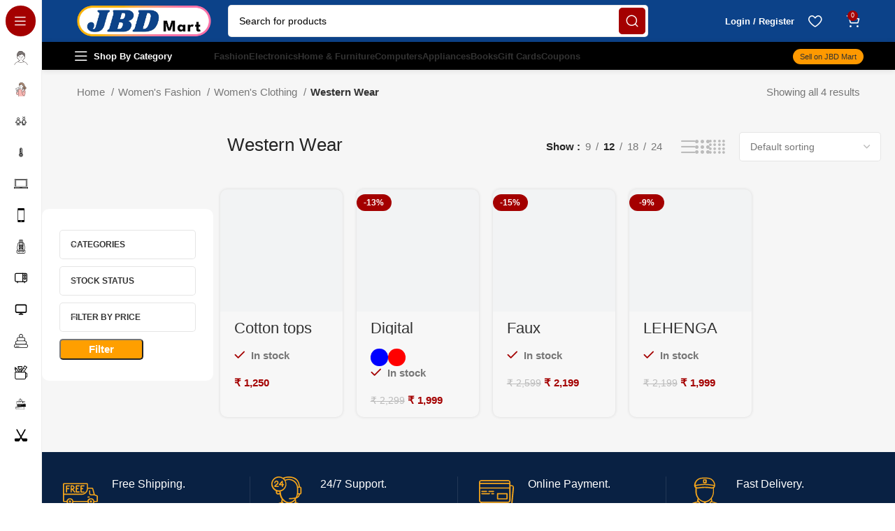

--- FILE ---
content_type: text/html; charset=UTF-8
request_url: https://jbdmart.com/product-category/womens-fashion/womens-clothing/western-wear/
body_size: 66032
content:
<!DOCTYPE html><html dir="ltr" lang="en-US" prefix="og: https://ogp.me/ns#"><head><script data-no-optimize="1">var litespeed_docref=sessionStorage.getItem("litespeed_docref");litespeed_docref&&(Object.defineProperty(document,"referrer",{get:function(){return litespeed_docref}}),sessionStorage.removeItem("litespeed_docref"));</script> <meta charset="UTF-8"><link rel="profile" href="https://gmpg.org/xfn/11"><link rel="pingback" href="https://jbdmart.com/xmlrpc.php"> <script type="litespeed/javascript">window.MSInputMethodContext&&document.documentMode&&document.write('<script src="https://jbdmart.com/wp-content/themes/woodmart-v7.2.4/js/libs/ie11CustomProperties.min.js"><\/script>')</script> <title>Western Wear - JBD Mart</title><style>img:is([sizes="auto" i], [sizes^="auto," i]) { contain-intrinsic-size: 3000px 1500px }</style><meta name="robots" content="max-image-preview:large" /><link rel="canonical" href="https://jbdmart.com/product-category/womens-fashion/womens-clothing/western-wear/" /><meta name="generator" content="All in One SEO (AIOSEO) 4.9.2" /> <script type="application/ld+json" class="aioseo-schema">{"@context":"https:\/\/schema.org","@graph":[{"@type":"BreadcrumbList","@id":"https:\/\/jbdmart.com\/product-category\/womens-fashion\/womens-clothing\/western-wear\/#breadcrumblist","itemListElement":[{"@type":"ListItem","@id":"https:\/\/jbdmart.com#listItem","position":1,"name":"Home","item":"https:\/\/jbdmart.com","nextItem":{"@type":"ListItem","@id":"https:\/\/jbdmart.com\/shop\/#listItem","name":"Shop"}},{"@type":"ListItem","@id":"https:\/\/jbdmart.com\/shop\/#listItem","position":2,"name":"Shop","item":"https:\/\/jbdmart.com\/shop\/","nextItem":{"@type":"ListItem","@id":"https:\/\/jbdmart.com\/product-category\/womens-fashion\/#listItem","name":"Women's Fashion"},"previousItem":{"@type":"ListItem","@id":"https:\/\/jbdmart.com#listItem","name":"Home"}},{"@type":"ListItem","@id":"https:\/\/jbdmart.com\/product-category\/womens-fashion\/#listItem","position":3,"name":"Women's Fashion","item":"https:\/\/jbdmart.com\/product-category\/womens-fashion\/","nextItem":{"@type":"ListItem","@id":"https:\/\/jbdmart.com\/product-category\/womens-fashion\/womens-clothing\/#listItem","name":"Women's Clothing"},"previousItem":{"@type":"ListItem","@id":"https:\/\/jbdmart.com\/shop\/#listItem","name":"Shop"}},{"@type":"ListItem","@id":"https:\/\/jbdmart.com\/product-category\/womens-fashion\/womens-clothing\/#listItem","position":4,"name":"Women's Clothing","item":"https:\/\/jbdmart.com\/product-category\/womens-fashion\/womens-clothing\/","nextItem":{"@type":"ListItem","@id":"https:\/\/jbdmart.com\/product-category\/womens-fashion\/womens-clothing\/western-wear\/#listItem","name":"Western Wear"},"previousItem":{"@type":"ListItem","@id":"https:\/\/jbdmart.com\/product-category\/womens-fashion\/#listItem","name":"Women's Fashion"}},{"@type":"ListItem","@id":"https:\/\/jbdmart.com\/product-category\/womens-fashion\/womens-clothing\/western-wear\/#listItem","position":5,"name":"Western Wear","previousItem":{"@type":"ListItem","@id":"https:\/\/jbdmart.com\/product-category\/womens-fashion\/womens-clothing\/#listItem","name":"Women's Clothing"}}]},{"@type":"CollectionPage","@id":"https:\/\/jbdmart.com\/product-category\/womens-fashion\/womens-clothing\/western-wear\/#collectionpage","url":"https:\/\/jbdmart.com\/product-category\/womens-fashion\/womens-clothing\/western-wear\/","name":"Western Wear - JBD Mart","inLanguage":"en-US","isPartOf":{"@id":"https:\/\/jbdmart.com\/#website"},"breadcrumb":{"@id":"https:\/\/jbdmart.com\/product-category\/womens-fashion\/womens-clothing\/western-wear\/#breadcrumblist"}},{"@type":"Organization","@id":"https:\/\/jbdmart.com\/#organization","name":"JBD Mart","url":"https:\/\/jbdmart.com\/","telephone":"+916366212822","sameAs":["https:\/\/www.facebook.com\/profile.php?id=100070607240120","https:\/\/www.instagram.com\/jbdmart.in\/"]},{"@type":"WebSite","@id":"https:\/\/jbdmart.com\/#website","url":"https:\/\/jbdmart.com\/","name":"JBD Mart","inLanguage":"en-US","publisher":{"@id":"https:\/\/jbdmart.com\/#organization"}}]}</script>  <script data-cfasync="false" data-pagespeed-no-defer>var gtm4wp_datalayer_name = "dataLayer";
	var dataLayer = dataLayer || [];</script> <link rel='dns-prefetch' href='//capi-automation.s3.us-east-2.amazonaws.com' /><link rel='dns-prefetch' href='//www.googletagmanager.com' /><link rel='dns-prefetch' href='//fonts.googleapis.com' /><link rel="alternate" type="application/rss+xml" title="JBD Mart &raquo; Feed" href="https://jbdmart.com/feed/" /><link data-optimized="2" rel="stylesheet" href="https://jbdmart.com/wp-content/litespeed/ucss/b903e9170d650d1edcf007a6214cf2da.css?ver=a16d8" /><style id='classic-theme-styles-inline-css' type='text/css'>/*! This file is auto-generated */
.wp-block-button__link{color:#fff;background-color:#32373c;border-radius:9999px;box-shadow:none;text-decoration:none;padding:calc(.667em + 2px) calc(1.333em + 2px);font-size:1.125em}.wp-block-file__button{background:#32373c;color:#fff;text-decoration:none}</style><style id='safe-svg-svg-icon-style-inline-css' type='text/css'>.safe-svg-cover{text-align:center}.safe-svg-cover .safe-svg-inside{display:inline-block;max-width:100%}.safe-svg-cover svg{fill:currentColor;height:100%;max-height:100%;max-width:100%;width:100%}</style><style id='global-styles-inline-css' type='text/css'>:root{--wp--preset--aspect-ratio--square: 1;--wp--preset--aspect-ratio--4-3: 4/3;--wp--preset--aspect-ratio--3-4: 3/4;--wp--preset--aspect-ratio--3-2: 3/2;--wp--preset--aspect-ratio--2-3: 2/3;--wp--preset--aspect-ratio--16-9: 16/9;--wp--preset--aspect-ratio--9-16: 9/16;--wp--preset--color--black: #000000;--wp--preset--color--cyan-bluish-gray: #abb8c3;--wp--preset--color--white: #ffffff;--wp--preset--color--pale-pink: #f78da7;--wp--preset--color--vivid-red: #cf2e2e;--wp--preset--color--luminous-vivid-orange: #ff6900;--wp--preset--color--luminous-vivid-amber: #fcb900;--wp--preset--color--light-green-cyan: #7bdcb5;--wp--preset--color--vivid-green-cyan: #00d084;--wp--preset--color--pale-cyan-blue: #8ed1fc;--wp--preset--color--vivid-cyan-blue: #0693e3;--wp--preset--color--vivid-purple: #9b51e0;--wp--preset--gradient--vivid-cyan-blue-to-vivid-purple: linear-gradient(135deg,rgba(6,147,227,1) 0%,rgb(155,81,224) 100%);--wp--preset--gradient--light-green-cyan-to-vivid-green-cyan: linear-gradient(135deg,rgb(122,220,180) 0%,rgb(0,208,130) 100%);--wp--preset--gradient--luminous-vivid-amber-to-luminous-vivid-orange: linear-gradient(135deg,rgba(252,185,0,1) 0%,rgba(255,105,0,1) 100%);--wp--preset--gradient--luminous-vivid-orange-to-vivid-red: linear-gradient(135deg,rgba(255,105,0,1) 0%,rgb(207,46,46) 100%);--wp--preset--gradient--very-light-gray-to-cyan-bluish-gray: linear-gradient(135deg,rgb(238,238,238) 0%,rgb(169,184,195) 100%);--wp--preset--gradient--cool-to-warm-spectrum: linear-gradient(135deg,rgb(74,234,220) 0%,rgb(151,120,209) 20%,rgb(207,42,186) 40%,rgb(238,44,130) 60%,rgb(251,105,98) 80%,rgb(254,248,76) 100%);--wp--preset--gradient--blush-light-purple: linear-gradient(135deg,rgb(255,206,236) 0%,rgb(152,150,240) 100%);--wp--preset--gradient--blush-bordeaux: linear-gradient(135deg,rgb(254,205,165) 0%,rgb(254,45,45) 50%,rgb(107,0,62) 100%);--wp--preset--gradient--luminous-dusk: linear-gradient(135deg,rgb(255,203,112) 0%,rgb(199,81,192) 50%,rgb(65,88,208) 100%);--wp--preset--gradient--pale-ocean: linear-gradient(135deg,rgb(255,245,203) 0%,rgb(182,227,212) 50%,rgb(51,167,181) 100%);--wp--preset--gradient--electric-grass: linear-gradient(135deg,rgb(202,248,128) 0%,rgb(113,206,126) 100%);--wp--preset--gradient--midnight: linear-gradient(135deg,rgb(2,3,129) 0%,rgb(40,116,252) 100%);--wp--preset--font-size--small: 13px;--wp--preset--font-size--medium: 20px;--wp--preset--font-size--large: 36px;--wp--preset--font-size--x-large: 42px;--wp--preset--font-family--inter: "Inter", sans-serif;--wp--preset--font-family--cardo: Cardo;--wp--preset--spacing--20: 0.44rem;--wp--preset--spacing--30: 0.67rem;--wp--preset--spacing--40: 1rem;--wp--preset--spacing--50: 1.5rem;--wp--preset--spacing--60: 2.25rem;--wp--preset--spacing--70: 3.38rem;--wp--preset--spacing--80: 5.06rem;--wp--preset--shadow--natural: 6px 6px 9px rgba(0, 0, 0, 0.2);--wp--preset--shadow--deep: 12px 12px 50px rgba(0, 0, 0, 0.4);--wp--preset--shadow--sharp: 6px 6px 0px rgba(0, 0, 0, 0.2);--wp--preset--shadow--outlined: 6px 6px 0px -3px rgba(255, 255, 255, 1), 6px 6px rgba(0, 0, 0, 1);--wp--preset--shadow--crisp: 6px 6px 0px rgba(0, 0, 0, 1);}:where(.is-layout-flex){gap: 0.5em;}:where(.is-layout-grid){gap: 0.5em;}body .is-layout-flex{display: flex;}.is-layout-flex{flex-wrap: wrap;align-items: center;}.is-layout-flex > :is(*, div){margin: 0;}body .is-layout-grid{display: grid;}.is-layout-grid > :is(*, div){margin: 0;}:where(.wp-block-columns.is-layout-flex){gap: 2em;}:where(.wp-block-columns.is-layout-grid){gap: 2em;}:where(.wp-block-post-template.is-layout-flex){gap: 1.25em;}:where(.wp-block-post-template.is-layout-grid){gap: 1.25em;}.has-black-color{color: var(--wp--preset--color--black) !important;}.has-cyan-bluish-gray-color{color: var(--wp--preset--color--cyan-bluish-gray) !important;}.has-white-color{color: var(--wp--preset--color--white) !important;}.has-pale-pink-color{color: var(--wp--preset--color--pale-pink) !important;}.has-vivid-red-color{color: var(--wp--preset--color--vivid-red) !important;}.has-luminous-vivid-orange-color{color: var(--wp--preset--color--luminous-vivid-orange) !important;}.has-luminous-vivid-amber-color{color: var(--wp--preset--color--luminous-vivid-amber) !important;}.has-light-green-cyan-color{color: var(--wp--preset--color--light-green-cyan) !important;}.has-vivid-green-cyan-color{color: var(--wp--preset--color--vivid-green-cyan) !important;}.has-pale-cyan-blue-color{color: var(--wp--preset--color--pale-cyan-blue) !important;}.has-vivid-cyan-blue-color{color: var(--wp--preset--color--vivid-cyan-blue) !important;}.has-vivid-purple-color{color: var(--wp--preset--color--vivid-purple) !important;}.has-black-background-color{background-color: var(--wp--preset--color--black) !important;}.has-cyan-bluish-gray-background-color{background-color: var(--wp--preset--color--cyan-bluish-gray) !important;}.has-white-background-color{background-color: var(--wp--preset--color--white) !important;}.has-pale-pink-background-color{background-color: var(--wp--preset--color--pale-pink) !important;}.has-vivid-red-background-color{background-color: var(--wp--preset--color--vivid-red) !important;}.has-luminous-vivid-orange-background-color{background-color: var(--wp--preset--color--luminous-vivid-orange) !important;}.has-luminous-vivid-amber-background-color{background-color: var(--wp--preset--color--luminous-vivid-amber) !important;}.has-light-green-cyan-background-color{background-color: var(--wp--preset--color--light-green-cyan) !important;}.has-vivid-green-cyan-background-color{background-color: var(--wp--preset--color--vivid-green-cyan) !important;}.has-pale-cyan-blue-background-color{background-color: var(--wp--preset--color--pale-cyan-blue) !important;}.has-vivid-cyan-blue-background-color{background-color: var(--wp--preset--color--vivid-cyan-blue) !important;}.has-vivid-purple-background-color{background-color: var(--wp--preset--color--vivid-purple) !important;}.has-black-border-color{border-color: var(--wp--preset--color--black) !important;}.has-cyan-bluish-gray-border-color{border-color: var(--wp--preset--color--cyan-bluish-gray) !important;}.has-white-border-color{border-color: var(--wp--preset--color--white) !important;}.has-pale-pink-border-color{border-color: var(--wp--preset--color--pale-pink) !important;}.has-vivid-red-border-color{border-color: var(--wp--preset--color--vivid-red) !important;}.has-luminous-vivid-orange-border-color{border-color: var(--wp--preset--color--luminous-vivid-orange) !important;}.has-luminous-vivid-amber-border-color{border-color: var(--wp--preset--color--luminous-vivid-amber) !important;}.has-light-green-cyan-border-color{border-color: var(--wp--preset--color--light-green-cyan) !important;}.has-vivid-green-cyan-border-color{border-color: var(--wp--preset--color--vivid-green-cyan) !important;}.has-pale-cyan-blue-border-color{border-color: var(--wp--preset--color--pale-cyan-blue) !important;}.has-vivid-cyan-blue-border-color{border-color: var(--wp--preset--color--vivid-cyan-blue) !important;}.has-vivid-purple-border-color{border-color: var(--wp--preset--color--vivid-purple) !important;}.has-vivid-cyan-blue-to-vivid-purple-gradient-background{background: var(--wp--preset--gradient--vivid-cyan-blue-to-vivid-purple) !important;}.has-light-green-cyan-to-vivid-green-cyan-gradient-background{background: var(--wp--preset--gradient--light-green-cyan-to-vivid-green-cyan) !important;}.has-luminous-vivid-amber-to-luminous-vivid-orange-gradient-background{background: var(--wp--preset--gradient--luminous-vivid-amber-to-luminous-vivid-orange) !important;}.has-luminous-vivid-orange-to-vivid-red-gradient-background{background: var(--wp--preset--gradient--luminous-vivid-orange-to-vivid-red) !important;}.has-very-light-gray-to-cyan-bluish-gray-gradient-background{background: var(--wp--preset--gradient--very-light-gray-to-cyan-bluish-gray) !important;}.has-cool-to-warm-spectrum-gradient-background{background: var(--wp--preset--gradient--cool-to-warm-spectrum) !important;}.has-blush-light-purple-gradient-background{background: var(--wp--preset--gradient--blush-light-purple) !important;}.has-blush-bordeaux-gradient-background{background: var(--wp--preset--gradient--blush-bordeaux) !important;}.has-luminous-dusk-gradient-background{background: var(--wp--preset--gradient--luminous-dusk) !important;}.has-pale-ocean-gradient-background{background: var(--wp--preset--gradient--pale-ocean) !important;}.has-electric-grass-gradient-background{background: var(--wp--preset--gradient--electric-grass) !important;}.has-midnight-gradient-background{background: var(--wp--preset--gradient--midnight) !important;}.has-small-font-size{font-size: var(--wp--preset--font-size--small) !important;}.has-medium-font-size{font-size: var(--wp--preset--font-size--medium) !important;}.has-large-font-size{font-size: var(--wp--preset--font-size--large) !important;}.has-x-large-font-size{font-size: var(--wp--preset--font-size--x-large) !important;}
:where(.wp-block-post-template.is-layout-flex){gap: 1.25em;}:where(.wp-block-post-template.is-layout-grid){gap: 1.25em;}
:where(.wp-block-columns.is-layout-flex){gap: 2em;}:where(.wp-block-columns.is-layout-grid){gap: 2em;}
:root :where(.wp-block-pullquote){font-size: 1.5em;line-height: 1.6;}</style><style id='woocommerce-inline-inline-css' type='text/css'>.woocommerce form .form-row .required { visibility: visible; }</style> <script type="text/javascript" id="gtmkit-js-before" data-cfasync="false" data-nowprocket="" data-cookieconsent="ignore">/*  */
		window.gtmkit_settings = {"datalayer_name":"dataLayer","console_log":false,"wc":{"use_sku":false,"pid_prefix":"","add_shipping_info":{"config":1},"add_payment_info":{"config":1},"view_item":{"config":0},"view_item_list":{"config":0},"wishlist":false,"css_selectors":{"product_list_select_item":".products .product:not(.product-category) a:not(.add_to_cart_button.ajax_add_to_cart,.add_to_wishlist),.wc-block-grid__products li:not(.product-category) a:not(.add_to_cart_button.ajax_add_to_cart,.add_to_wishlist),.woocommerce-grouped-product-list-item__label a:not(.add_to_wishlist)","product_list_element":".product,.wc-block-grid__product","product_list_exclude":"","product_list_add_to_cart":".add_to_cart_button.ajax_add_to_cart:not(.single_add_to_cart_button)"},"text":{"wp-block-handpicked-products":"Handpicked Products","wp-block-product-best-sellers":"Best Sellers","wp-block-product-category":"Product Category","wp-block-product-new":"New Products","wp-block-product-on-sale":"Products On Sale","wp-block-products-by-attribute":"Products By Attribute","wp-block-product-tag":"Product Tag","wp-block-product-top-rated":"Top Rated Products","shipping-tier-not-found":"Shipping tier not found","payment-method-not-found":"Payment method not found"}}};
		window.gtmkit_data = {"wc":{"currency":"INR","is_cart":false,"is_checkout":false,"blocks":{}}};
		window.dataLayer = window.dataLayer || [];
				if (typeof gtag === "undefined") {
			function gtag(){dataLayer.push(arguments);}
			gtag('consent', 'default', {
				'ad_personalization': 'denied',
				'ad_storage': 'denied',
				'ad_user_data': 'denied',
				'analytics_storage': 'denied',
				'personalization_storage': 'denied',
				'functionality_storage': 'denied',
				'security_storage': 'denied',
							});
								} else if ( window.gtmkit_settings.console_log === 'on' ) {
			console.warn('GTM Kit: gtag is already defined')
		}		
/*  */</script> <script type="litespeed/javascript" data-src="https://jbdmart.com/wp-includes/js/jquery/jquery.min.js" id="jquery-core-js"></script> <script id="wc-add-to-cart-js-extra" type="litespeed/javascript">var wc_add_to_cart_params={"ajax_url":"\/wp-admin\/admin-ajax.php","wc_ajax_url":"\/?wc-ajax=%%endpoint%%","i18n_view_cart":"View cart","cart_url":"https:\/\/jbdmart.com\/cart\/","is_cart":"","cart_redirect_after_add":"no"}</script> <script id="woocommerce-js-extra" type="litespeed/javascript">var woocommerce_params={"ajax_url":"\/wp-admin\/admin-ajax.php","wc_ajax_url":"\/?wc-ajax=%%endpoint%%","i18n_password_show":"Show password","i18n_password_hide":"Hide password"}</script> <script type="text/javascript" id="gtmkit-container-js-after" data-cfasync="false" data-nowprocket="" data-cookieconsent="ignore">/*  */
/* Google Tag Manager */
(function(w,d,s,l,i){w[l]=w[l]||[];w[l].push({'gtm.start':
new Date().getTime(),event:'gtm.js'});var f=d.getElementsByTagName(s)[0],
j=d.createElement(s),dl=l!='dataLayer'?'&l='+l:'';j.async=true;j.src=
'https://www.googletagmanager.com/gtm.js?id='+i+dl;f.parentNode.insertBefore(j,f);
})(window,document,'script','dataLayer','MC-8R5VF6X9T7');
/* End Google Tag Manager */
/*  */</script> <script type="text/javascript" src="https://jbdmart.com/wp-content/plugins/gtm-kit/assets/integration/woocommerce.js" id="gtmkit-woocommerce-js" defer="defer" data-wp-strategy="defer"></script> <script type="text/javascript" src="https://jbdmart.com/wp-content/plugins/gtm-kit/assets/integration/contact-form-7.js" id="gtmkit-cf7-js" defer="defer" data-wp-strategy="defer"></script> <script type="text/javascript" id="gtmkit-datalayer-js-before" data-cfasync="false" data-nowprocket="" data-cookieconsent="ignore">/*  */
const gtmkit_dataLayer_content = {"pagePostType":"product","pageType":"product-category","userLoggedIn":false,"userRole":"not-logged-in"};
dataLayer.push( gtmkit_dataLayer_content );
/*  */</script> 
 <script type="litespeed/javascript" data-src="https://www.googletagmanager.com/gtag/js?id=GT-MBG46B7" id="google_gtagjs-js"></script> <script id="google_gtagjs-js-after" type="litespeed/javascript">window.dataLayer=window.dataLayer||[];function gtag(){dataLayer.push(arguments)}
gtag("set","linker",{"domains":["jbdmart.com"]});gtag("js",new Date());gtag("set","developer_id.dZTNiMT",!0);gtag("config","GT-MBG46B7")</script> <link rel="https://api.w.org/" href="https://jbdmart.com/wp-json/" /><link rel="alternate" title="JSON" type="application/json" href="https://jbdmart.com/wp-json/wp/v2/product_cat/504" /><link rel="EditURI" type="application/rsd+xml" title="RSD" href="https://jbdmart.com/xmlrpc.php?rsd" /><meta name="generator" content="WordPress 6.8.3" /><meta name="generator" content="WooCommerce 9.7.0" /><meta name="generator" content="Site Kit by Google 1.168.0" /> <script data-cfasync="false" data-pagespeed-no-defer></script> <meta name="viewport" content="width=device-width, initial-scale=1.0, maximum-scale=1.0, user-scalable=no">
<noscript><style>.woocommerce-product-gallery{ opacity: 1 !important; }</style></noscript><meta name="generator" content="Elementor 3.33.6; features: e_font_icon_svg, additional_custom_breakpoints; settings: css_print_method-external, google_font-enabled, font_display-swap"><style type="text/css">.recentcomments a{display:inline !important;padding:0 !important;margin:0 !important;}</style><script type="litespeed/javascript" data-src="https://jssdk.payu.in/bolt/bolt.min.js"></script> <script  type="litespeed/javascript">!function(f,b,e,v,n,t,s){if(f.fbq)return;n=f.fbq=function(){n.callMethod?n.callMethod.apply(n,arguments):n.queue.push(arguments)};if(!f._fbq)f._fbq=n;n.push=n;n.loaded=!0;n.version='2.0';n.queue=[];t=b.createElement(e);t.async=!0;t.src=v;s=b.getElementsByTagName(e)[0];s.parentNode.insertBefore(t,s)}(window,document,'script','https://connect.facebook.net/en_US/fbevents.js')</script>  <script  type="litespeed/javascript">fbq('init','948477629235000',{},{"agent":"woocommerce_0-9.7.0-3.5.15"});document.addEventListener('DOMContentLiteSpeedLoaded',function(){document.body.insertAdjacentHTML('beforeend','<div class=\"wc-facebook-pixel-event-placeholder\"></div>')},!1)</script> <style>.e-con.e-parent:nth-of-type(n+4):not(.e-lazyloaded):not(.e-no-lazyload),
				.e-con.e-parent:nth-of-type(n+4):not(.e-lazyloaded):not(.e-no-lazyload) * {
					background-image: none !important;
				}
				@media screen and (max-height: 1024px) {
					.e-con.e-parent:nth-of-type(n+3):not(.e-lazyloaded):not(.e-no-lazyload),
					.e-con.e-parent:nth-of-type(n+3):not(.e-lazyloaded):not(.e-no-lazyload) * {
						background-image: none !important;
					}
				}
				@media screen and (max-height: 640px) {
					.e-con.e-parent:nth-of-type(n+2):not(.e-lazyloaded):not(.e-no-lazyload),
					.e-con.e-parent:nth-of-type(n+2):not(.e-lazyloaded):not(.e-no-lazyload) * {
						background-image: none !important;
					}
				}</style><meta name="generator" content="Powered by Slider Revolution 6.7.29 - responsive, Mobile-Friendly Slider Plugin for WordPress with comfortable drag and drop interface." /><style class='wp-fonts-local' type='text/css'>@font-face{font-family:Inter;font-style:normal;font-weight:300 900;font-display:fallback;src:url('https://jbdmart.com/wp-content/plugins/woocommerce/assets/fonts/Inter-VariableFont_slnt,wght.woff2') format('woff2');font-stretch:normal;}
@font-face{font-family:Cardo;font-style:normal;font-weight:400;font-display:fallback;src:url('https://jbdmart.com/wp-content/plugins/woocommerce/assets/fonts/cardo_normal_400.woff2') format('woff2');}</style><link rel="icon" href="https://jbdmart.com/wp-content/uploads/2023/12/cropped-JBD-Mart-Logo_-1-32x32.png" sizes="32x32" /><link rel="icon" href="https://jbdmart.com/wp-content/uploads/2023/12/cropped-JBD-Mart-Logo_-1-192x192.png" sizes="192x192" /><link rel="apple-touch-icon" href="https://jbdmart.com/wp-content/uploads/2023/12/cropped-JBD-Mart-Logo_-1-180x180.png" /><meta name="msapplication-TileImage" content="https://jbdmart.com/wp-content/uploads/2023/12/cropped-JBD-Mart-Logo_-1-270x270.png" /> <script type="litespeed/javascript">function setREVStartSize(e){window.RSIW=window.RSIW===undefined?window.innerWidth:window.RSIW;window.RSIH=window.RSIH===undefined?window.innerHeight:window.RSIH;try{var pw=document.getElementById(e.c).parentNode.offsetWidth,newh;pw=pw===0||isNaN(pw)||(e.l=="fullwidth"||e.layout=="fullwidth")?window.RSIW:pw;e.tabw=e.tabw===undefined?0:parseInt(e.tabw);e.thumbw=e.thumbw===undefined?0:parseInt(e.thumbw);e.tabh=e.tabh===undefined?0:parseInt(e.tabh);e.thumbh=e.thumbh===undefined?0:parseInt(e.thumbh);e.tabhide=e.tabhide===undefined?0:parseInt(e.tabhide);e.thumbhide=e.thumbhide===undefined?0:parseInt(e.thumbhide);e.mh=e.mh===undefined||e.mh==""||e.mh==="auto"?0:parseInt(e.mh,0);if(e.layout==="fullscreen"||e.l==="fullscreen")
newh=Math.max(e.mh,window.RSIH);else{e.gw=Array.isArray(e.gw)?e.gw:[e.gw];for(var i in e.rl)if(e.gw[i]===undefined||e.gw[i]===0)e.gw[i]=e.gw[i-1];e.gh=e.el===undefined||e.el===""||(Array.isArray(e.el)&&e.el.length==0)?e.gh:e.el;e.gh=Array.isArray(e.gh)?e.gh:[e.gh];for(var i in e.rl)if(e.gh[i]===undefined||e.gh[i]===0)e.gh[i]=e.gh[i-1];var nl=new Array(e.rl.length),ix=0,sl;e.tabw=e.tabhide>=pw?0:e.tabw;e.thumbw=e.thumbhide>=pw?0:e.thumbw;e.tabh=e.tabhide>=pw?0:e.tabh;e.thumbh=e.thumbhide>=pw?0:e.thumbh;for(var i in e.rl)nl[i]=e.rl[i]<window.RSIW?0:e.rl[i];sl=nl[0];for(var i in nl)if(sl>nl[i]&&nl[i]>0){sl=nl[i];ix=i}
var m=pw>(e.gw[ix]+e.tabw+e.thumbw)?1:(pw-(e.tabw+e.thumbw))/(e.gw[ix]);newh=(e.gh[ix]*m)+(e.tabh+e.thumbh)}
var el=document.getElementById(e.c);if(el!==null&&el)el.style.height=newh+"px";el=document.getElementById(e.c+"_wrapper");if(el!==null&&el){el.style.height=newh+"px";el.style.display="block"}}catch(e){console.log("Failure at Presize of Slider:"+e)}}</script> <style type="text/css" id="wp-custom-css">#my-account-menu {
width: auto;
}</style><style></style></head><body class="archive tax-product_cat term-western-wear term-504 wp-theme-woodmart-v724 theme-woodmart-v7.2.4 woocommerce woocommerce-page woocommerce-no-js esm-default wrapper-custom  categories-accordion-on woodmart-archive-shop woodmart-ajax-shop-on offcanvas-sidebar-mobile offcanvas-sidebar-tablet sticky-toolbar-on wd-sticky-nav-enabled elementor-default elementor-kit-6"> <script type="text/javascript" id="wd-flicker-fix">// Flicker fix.</script> <div class="wd-sticky-nav wd-hide-md"><div class="wd-sticky-nav-title">
<span>
All Categories					</span></div><ul id="menu-sticky-navigation-mega-electronics" class="menu wd-nav wd-nav-vertical wd-nav-sticky"><li id="menu-item-15619" class="menu-item menu-item-type-taxonomy menu-item-object-product_cat menu-item-15619 item-level-0 menu-mega-dropdown wd-event-hover dropdown-load-ajax dropdown-with-height" style="--wd-dropdown-height: 240px;"><a href="https://jbdmart.com/product-category/mens-fashion/" class="woodmart-nav-link"><img data-lazyloaded="1" src="[data-uri]" data-src="https://jbdmart.com/wp-content/uploads/2024/01/men-in-their-20s-and-30s-face-svgrepo-com.svg" title="men-in-their-20s-and-30s-face-svgrepo-com" class="wd-nav-img" width="18" height="18"><span class="nav-link-text">Men&#8217;s Fashion</span></a></li><li id="menu-item-15621" class="menu-item menu-item-type-taxonomy menu-item-object-product_cat current-product_cat-ancestor menu-item-15621 item-level-0 menu-mega-dropdown wd-event-hover dropdown-with-height" style="--wd-dropdown-height: 240px;"><a href="https://jbdmart.com/product-category/womens-fashion/" class="woodmart-nav-link"><img data-lazyloaded="1" src="[data-uri]" data-src="https://jbdmart.com/wp-content/uploads/2024/01/woman-using-hair-dryer-svgrepo-com.svg" title="woman-using-hair-dryer-svgrepo-com" class="wd-nav-img" width="18" height="18"><span class="nav-link-text">Women&#8217;s Fashion</span></a></li><li id="menu-item-15637" class="menu-item menu-item-type-taxonomy menu-item-object-product_cat menu-item-15637 item-level-0 menu-mega-dropdown wd-event-hover dropdown-with-height" style="--wd-dropdown-height: 240px;"><a href="https://jbdmart.com/product-category/kids-fashion/" class="woodmart-nav-link"><img data-lazyloaded="1" src="[data-uri]" data-src="https://jbdmart.com/wp-content/uploads/2024/01/child-program-svgrepo-com.svg" title="child-program-svgrepo-com" class="wd-nav-img" width="18" height="18"><span class="nav-link-text">Kid&#8217;s Fashion</span></a></li><li id="menu-item-15629" class="menu-item menu-item-type-taxonomy menu-item-object-product_cat menu-item-15629 item-level-0 menu-mega-dropdown wd-event-hover dropdown-with-height" style="--wd-dropdown-height: 240px;"><a href="https://jbdmart.com/product-category/beauty-health/" class="woodmart-nav-link"><img data-lazyloaded="1" src="[data-uri]" loading="lazy" data-src="https://jbdmart.com/wp-content/uploads/2024/01/health-medical-medicine-termometer-svgrepo-com.svg" title="health-medical-medicine-termometer-svgrepo-com" class="wd-nav-img" width="18" height="18"><span class="nav-link-text">Beauty &amp; Health</span></a></li><li id="menu-item-15626" class="menu-item menu-item-type-taxonomy menu-item-object-product_cat menu-item-15626 item-level-0 menu-mega-dropdown wd-event-hover dropdown-with-height" style="--wd-dropdown-height: 240px;"><a href="https://jbdmart.com/product-category/mobiles-computers/computers-accessories/" class="woodmart-nav-link"><img data-lazyloaded="1" src="[data-uri]" loading="lazy" data-src="https://jbdmart.com/wp-content/uploads/2024/01/laptop-svgrepo-com-1.svg" title="laptop-svgrepo-com (1)" class="wd-nav-img" width="18" height="18"><span class="nav-link-text">Computers &amp; Accessories</span></a></li><li id="menu-item-15623" class="menu-item menu-item-type-taxonomy menu-item-object-product_cat menu-item-15623 item-level-0 menu-mega-dropdown wd-event-hover dropdown-with-height" style="--wd-dropdown-height: 240px;"><a href="https://jbdmart.com/product-category/mobiles-computers/mobiles-tablets-more/all-mobile-phones/" class="woodmart-nav-link"><img data-lazyloaded="1" src="[data-uri]" loading="lazy" data-src="https://jbdmart.com/wp-content/uploads/2024/01/smart-phone-gadget-device-phone-svgrepo-com.svg" title="smart-phone-gadget-device-phone-svgrepo-com" class="wd-nav-img" width="18" height="18"><span class="nav-link-text">All Mobile Phones</span></a></li><li id="menu-item-15631" class="menu-item menu-item-type-taxonomy menu-item-object-product_cat menu-item-15631 item-level-0 menu-mega-dropdown wd-event-hover dropdown-with-height" style="--wd-dropdown-height: 240px;"><a href="https://jbdmart.com/product-category/car-motorbike-industrial/" class="woodmart-nav-link"><img data-lazyloaded="1" src="[data-uri]" loading="lazy" data-src="https://jbdmart.com/wp-content/uploads/2024/01/baby-car-child-svgrepo-com.svg" title="baby-car-child-svgrepo-com" class="wd-nav-img" width="18" height="18"><span class="nav-link-text">Car, Motorbike, Industrial</span></a></li><li id="menu-item-15633" class="menu-item menu-item-type-taxonomy menu-item-object-product_cat menu-item-15633 item-level-0 menu-mega-dropdown wd-event-hover dropdown-with-height" style="--wd-dropdown-height: 240px;"><a href="https://jbdmart.com/product-category/home-kitchen-pets/" class="woodmart-nav-link"><img data-lazyloaded="1" src="[data-uri]" loading="lazy" data-src="https://jbdmart.com/wp-content/uploads/2024/01/kitchen-microoven-svgrepo-com.svg" title="kitchen-microoven-svgrepo-com" class="wd-nav-img" width="18" height="18"><span class="nav-link-text">Home, Kitchen, Pets</span></a></li><li id="menu-item-15635" class="menu-item menu-item-type-taxonomy menu-item-object-product_cat menu-item-15635 item-level-0 menu-mega-dropdown wd-event-hover dropdown-with-height" style="--wd-dropdown-height: 240px;"><a href="https://jbdmart.com/product-category/tv-appliances-electronics/" class="woodmart-nav-link"><img data-lazyloaded="1" src="[data-uri]" loading="lazy" data-src="https://jbdmart.com/wp-content/uploads/2024/01/computer-svgrepo-com.svg" title="computer-svgrepo-com" class="wd-nav-img" width="18" height="18"><span class="nav-link-text">TV, Appliances, Electronics</span></a></li><li id="menu-item-15639" class="menu-item menu-item-type-taxonomy menu-item-object-product_cat menu-item-15639 item-level-0 menu-mega-dropdown wd-event-hover dropdown-with-height" style="--wd-dropdown-height: 240px;"><a href="https://jbdmart.com/product-category/toys-baby-products/" class="woodmart-nav-link"><img data-lazyloaded="1" src="[data-uri]" loading="lazy" data-src="https://jbdmart.com/wp-content/uploads/2024/01/baby-toy-toys-svgrepo-com.svg" title="baby-toy-toys-svgrepo-com" class="wd-nav-img" width="18" height="18"><span class="nav-link-text">Toys, Baby Products</span></a></li><li id="menu-item-15641" class="menu-item menu-item-type-taxonomy menu-item-object-product_cat menu-item-15641 item-level-0 menu-mega-dropdown wd-event-hover dropdown-with-height" style="--wd-dropdown-height: 240px;"><a href="https://jbdmart.com/product-category/office-supplies-stationery/" class="woodmart-nav-link"><img data-lazyloaded="1" src="[data-uri]" loading="lazy" data-src="https://jbdmart.com/wp-content/uploads/2024/01/office-utensils-inside-a-cup-svgrepo-com.svg" title="office-utensils-inside-a-cup-svgrepo-com" class="wd-nav-img" width="18" height="18"><span class="nav-link-text">Office Supplies &amp; Stationery</span></a></li><li id="menu-item-15598" class="menu-item menu-item-type-taxonomy menu-item-object-product_cat menu-item-15598 item-level-0 menu-mega-dropdown wd-event-hover dropdown-load-ajax dropdown-with-height" style="--wd-dropdown-height: 240px;"><a href="https://jbdmart.com/product-category/books/" class="woodmart-nav-link"><img data-lazyloaded="1" src="[data-uri]" loading="lazy" data-src="https://jbdmart.com/wp-content/uploads/2024/01/books-svgrepo-com.svg" title="books-svgrepo-com" class="wd-nav-img" width="18" height="18"><span class="nav-link-text">Books</span></a></li><li id="menu-item-15643" class="menu-item menu-item-type-taxonomy menu-item-object-product_cat menu-item-15643 item-level-0 menu-mega-dropdown wd-event-hover dropdown-with-height" style="--wd-dropdown-height: 240px;"><a href="https://jbdmart.com/product-category/sports-fitness-bags-luggage/" class="woodmart-nav-link"><img data-lazyloaded="1" src="[data-uri]" loading="lazy" data-src="https://jbdmart.com/wp-content/uploads/2024/01/sports-hockey-solid-svgrepo-com.svg" title="sports-hockey-solid-svgrepo-com" class="wd-nav-img" width="18" height="18"><span class="nav-link-text">Sports, Fitness, Bags, Luggage</span></a></li></ul></div><div class="website-wrapper"><header class="whb-header whb-header_305841 whb-full-width whb-sticky-shadow whb-scroll-stick whb-sticky-real"><div class="whb-main-header"><div class="whb-row whb-general-header whb-not-sticky-row whb-with-bg whb-without-border whb-color-light whb-flex-flex-middle"><div class="container"><div class="whb-flex-row whb-general-header-inner"><div class="whb-column whb-col-left whb-visible-lg"><div class="site-logo">
<a href="https://jbdmart.com/" class="wd-logo wd-main-logo" rel="home">
<img data-lazyloaded="1" src="[data-uri]" width="685" height="158" data-src="https://jbdmart.com/wp-content/uploads/2023/12/JBD-Mart-Landscape-Logo_-3.png" alt="JBD Mart" style="max-width: 200px;" />	</a></div></div><div class="whb-column whb-col-center whb-visible-lg"><div class="wd-search-form wd-header-search-form wd-display-form whb-8p387026wyu8djb2rtpj"><form role="search" method="get" class="searchform  wd-style-with-bg-2 wd-cat-style-separated woodmart-ajax-search" action="https://jbdmart.com/"  data-thumbnail="1" data-price="1" data-post_type="product" data-count="4" data-sku="0" data-symbols_count="3">
<input type="text" class="s" placeholder="Search for products" value="" name="s" aria-label="Search" title="Search for products" required/>
<input type="hidden" name="post_type" value="product">
<button type="submit" class="searchsubmit">
<span>
Search						</span>
</button></form><div class="search-results-wrapper"><div class="wd-dropdown-results wd-scroll wd-dropdown"><div class="wd-scroll-content"></div></div></div></div><div class="whb-space-element " style="width:90px;"></div></div><div class="whb-column whb-col-right whb-visible-lg"><div class="wd-header-my-account wd-tools-element wd-event-hover wd-with-username wd-design-1 wd-account-style-text whb-sakbg6vrld46r5jecb6w">
<a href="https://jbdmart.com/my-account/" title="My account">
<span class="wd-tools-icon">
</span>
<span class="wd-tools-text">
Login / Register			</span></a><div class="wd-dropdown wd-dropdown-register"><div class="login-dropdown-inner">
<span class="wd-heading"><span class="title">Sign in</span><a class="create-account-link" href="https://jbdmart.com/my-account/?action=register">Create an Account</a></span><form method="post" class="login woocommerce-form woocommerce-form-login
" action="https://jbdmart.com/my-account/" 			><div class="googlesitekit-sign-in-with-google__frontend-output-button woocommerce-form-row form-row"></div><p class="woocommerce-FormRow woocommerce-FormRow--wide form-row form-row-wide form-row-username">
<label for="username">Username or email address&nbsp;<span class="required">*</span></label>
<input type="text" class="woocommerce-Input woocommerce-Input--text input-text" name="username" id="username" value="" /></p><p class="woocommerce-FormRow woocommerce-FormRow--wide form-row form-row-wide form-row-password">
<label for="password">Password&nbsp;<span class="required">*</span></label>
<input class="woocommerce-Input woocommerce-Input--text input-text" type="password" name="password" id="password" autocomplete="current-password" /></p><p class="form-row">
<input type="hidden" id="woocommerce-login-nonce" name="woocommerce-login-nonce" value="66d3a7877a" /><input type="hidden" name="_wp_http_referer" value="/product-category/womens-fashion/womens-clothing/western-wear/" />										<button type="submit" class="button woocommerce-button woocommerce-form-login__submit" name="login" value="Log in">Log in</button></p><p class="login-form-footer">
<a href="https://jbdmart.com/my-account/lost-password/" class="woocommerce-LostPassword lost_password">Lost your password?</a>
<label class="woocommerce-form__label woocommerce-form__label-for-checkbox woocommerce-form-login__rememberme">
<input class="woocommerce-form__input woocommerce-form__input-checkbox" name="rememberme" type="checkbox" value="forever" title="Remember me" aria-label="Remember me" /> <span>Remember me</span>
</label></p>
<input type="hidden" class="input-hidden _wpfunnels_checkout_id" name="_wpfunnels_checkout_id" value="11969"></form></div></div></div><div class="wd-header-wishlist wd-tools-element wd-style-icon wd-with-count wd-design-2 whb-gcta4qbymq8pzj4v8pxw" title="My Wishlist">
<a href="https://jbdmart.com/wishlist/">
<span class="wd-tools-icon">
<span class="wd-tools-count">
0					</span>
</span><span class="wd-tools-text">
Wishlist			</span></a></div><div class="wd-header-cart wd-tools-element wd-design-5 cart-widget-opener wd-style-icon whb-o97dlth1ys39zlsw19gg">
<a href="https://jbdmart.com/cart/" title="Shopping cart">
<span class="wd-tools-icon">
<span class="wd-cart-number wd-tools-count">0 <span>items</span></span>
</span>
<span class="wd-tools-text">
<span class="wd-cart-subtotal"><span class="woocommerce-Price-amount amount"><bdi><span class="woocommerce-Price-currencySymbol">&#8377;</span>&nbsp;0</bdi></span></span>
</span></a></div></div><div class="whb-column whb-mobile-left whb-hidden-lg"><div class="wd-tools-element wd-header-mobile-nav wd-style-icon wd-design-1 whb-vaw4rusmwz6eaadfgd2f">
<a href="#" rel="nofollow" aria-label="Open mobile menu">
<span class="wd-tools-icon">
</span><span class="wd-tools-text">Menu</span></a></div></div><div class="whb-column whb-mobile-center whb-hidden-lg"><div class="site-logo">
<a href="https://jbdmart.com/" class="wd-logo wd-main-logo" rel="home">
<img data-lazyloaded="1" src="[data-uri]" loading="lazy" width="685" height="158" data-src="https://jbdmart.com/wp-content/uploads/2023/12/JBD-Mart-Landscape-Logo_-3.png" class="attachment-full size-full" alt="" style="max-width:180px;" decoding="async" data-srcset="https://jbdmart.com/wp-content/uploads/2023/12/JBD-Mart-Landscape-Logo_-3.png 685w, https://jbdmart.com/wp-content/uploads/2023/12/JBD-Mart-Landscape-Logo_-3-150x35.png 150w, https://jbdmart.com/wp-content/uploads/2023/12/JBD-Mart-Landscape-Logo_-3-300x69.png 300w" data-sizes="(max-width: 685px) 100vw, 685px" />	</a></div></div><div class="whb-column whb-mobile-right whb-hidden-lg"><div class="wd-header-my-account wd-tools-element wd-event-hover wd-design-1 wd-account-style-icon login-side-opener whb-s921z9yxp34gx808lawt">
<a href="https://jbdmart.com/my-account/" title="My account">
<span class="wd-tools-icon">
</span>
<span class="wd-tools-text">
Login / Register			</span></a></div></div></div></div></div><div class="whb-row whb-header-bottom whb-not-sticky-row whb-with-bg whb-without-border whb-color-light whb-flex-flex-middle whb-with-shadow"><div class="container"><div class="whb-flex-row whb-header-bottom-inner"><div class="whb-column whb-col-left whb-visible-lg"><div class="wd-tools-element wd-header-sticky-nav wd-style-text wd-design-1 whb-eayywnwhfwsjdls4jlu1">
<a href="#" rel="nofollow" aria-label="Open sticky navigation">
<span class="wd-tools-icon">
</span><span class="wd-tools-text">Shop by category </span></a></div><div class="whb-space-element " style="width:40px;"></div><div class="wd-header-nav wd-header-secondary-nav text-center" role="navigation" aria-label="Secondary navigation"><ul id="menu-secondary-menu" class="menu wd-nav wd-nav-secondary wd-style-default wd-gap-s"><li id="menu-item-14145" class="menu-item menu-item-type-custom menu-item-object-custom menu-item-has-children menu-item-14145 item-level-0 menu-simple-dropdown wd-event-hover" ><a href="#" class="woodmart-nav-link"><span class="nav-link-text">Fashion</span></a><div class="color-scheme-dark wd-design-default wd-dropdown-menu wd-dropdown"><div class="container"><ul class="wd-sub-menu color-scheme-dark"><li id="menu-item-14155" class="menu-item menu-item-type-custom menu-item-object-custom menu-item-14155 item-level-1 wd-event-hover" ><a href="#" class="woodmart-nav-link">Men&#8217;s</a></li><li id="menu-item-14156" class="menu-item menu-item-type-custom menu-item-object-custom menu-item-14156 item-level-1 wd-event-hover" ><a href="#" class="woodmart-nav-link">Women&#8217;s</a></li><li id="menu-item-14153" class="menu-item menu-item-type-custom menu-item-object-custom menu-item-has-children menu-item-14153 item-level-1 wd-event-hover" ><a href="#" class="woodmart-nav-link">Kids</a><ul class="sub-sub-menu wd-dropdown"><li id="menu-item-14154" class="menu-item menu-item-type-custom menu-item-object-custom menu-item-14154 item-level-2 wd-event-hover" ><a href="#" class="woodmart-nav-link">Toys</a></li></ul></li></ul></div></div></li><li id="menu-item-14146" class="menu-item menu-item-type-custom menu-item-object-custom menu-item-14146 item-level-0 menu-simple-dropdown wd-event-hover" ><a href="#" class="woodmart-nav-link"><span class="nav-link-text">Electronics</span></a></li><li id="menu-item-14147" class="menu-item menu-item-type-custom menu-item-object-custom menu-item-14147 item-level-0 menu-simple-dropdown wd-event-hover" ><a href="#" class="woodmart-nav-link"><span class="nav-link-text">Home &#038; Furniture</span></a></li><li id="menu-item-14148" class="menu-item menu-item-type-custom menu-item-object-custom menu-item-14148 item-level-0 menu-simple-dropdown wd-event-hover" ><a href="#" class="woodmart-nav-link"><span class="nav-link-text">Computers</span></a></li><li id="menu-item-14149" class="menu-item menu-item-type-custom menu-item-object-custom menu-item-14149 item-level-0 menu-simple-dropdown wd-event-hover" ><a href="#" class="woodmart-nav-link"><span class="nav-link-text">Appliances</span></a></li><li id="menu-item-14150" class="menu-item menu-item-type-custom menu-item-object-custom menu-item-14150 item-level-0 menu-simple-dropdown wd-event-hover" ><a href="#" class="woodmart-nav-link"><span class="nav-link-text">Books</span></a></li><li id="menu-item-14151" class="menu-item menu-item-type-custom menu-item-object-custom menu-item-14151 item-level-0 menu-simple-dropdown wd-event-hover" ><a href="#" class="woodmart-nav-link"><span class="nav-link-text">Gift Cards</span></a></li><li id="menu-item-14152" class="menu-item menu-item-type-custom menu-item-object-custom menu-item-14152 item-level-0 menu-simple-dropdown wd-event-hover" ><a href="#" class="woodmart-nav-link"><span class="nav-link-text">Coupons</span></a></li></ul></div></div><div class="whb-column whb-col-center whb-visible-lg whb-empty-column"></div><div class="whb-column whb-col-right whb-visible-lg"><div id="wd-694715271361a" class=" whb-64k9co0n7c9ornedlt7y wd-button-wrapper text-center"><a href="#" title="" target="_blank" class="btn btn-scheme-dark btn-scheme-hover-dark btn-style-default btn-style-round btn-size-extra-small">Sell on JBD Mart</a></div></div><div class="whb-column whb-col-mobile whb-hidden-lg"><div class="wd-search-form wd-header-search-form-mobile wd-display-form whb-5qz4s13niwpesrac5gb8"><form role="search" method="get" class="searchform  wd-style-with-bg-2 wd-cat-style-bordered woodmart-ajax-search" action="https://jbdmart.com/"  data-thumbnail="1" data-price="1" data-post_type="product" data-count="20" data-sku="0" data-symbols_count="3">
<input type="text" class="s" placeholder="Search for products" value="" name="s" aria-label="Search" title="Search for products" required/>
<input type="hidden" name="post_type" value="product">
<button type="submit" class="searchsubmit">
<span>
Search						</span>
</button></form><div class="search-results-wrapper"><div class="wd-dropdown-results wd-scroll wd-dropdown"><div class="wd-scroll-content"></div></div></div></div></div></div></div></div></div></header><div class="main-page-wrapper"><div class="container"><div class="row content-layout-wrapper align-items-start"><div class="site-content shop-content-area col-12 content-with-products wd-builder-on" role="main"><div data-elementor-type="wp-post" data-elementor-id="1239" class="elementor elementor-1239" data-elementor-post-type="woodmart_layout"><section class="elementor-section elementor-top-section elementor-element elementor-element-8567bc2 elementor-reverse-tablet elementor-section-boxed elementor-section-height-default elementor-section-height-default wd-section-disabled" data-id="8567bc2" data-element_type="section"><div class="elementor-container elementor-column-gap-default"><div class="elementor-column elementor-col-100 elementor-top-column elementor-element elementor-element-3642b68" data-id="3642b68" data-element_type="column"><div class="elementor-widget-wrap elementor-element-populated"><div class="elementor-element elementor-element-43498f9 elementor-widget__width-auto wd-single-breadcrumbs wd-breadcrumbs text-left elementor-widget elementor-widget-wd_wc_breadcrumb" data-id="43498f9" data-element_type="widget" data-widget_type="wd_wc_breadcrumb.default"><div class="elementor-widget-container"><nav class="woocommerce-breadcrumb" aria-label="Breadcrumb">				<a href="https://jbdmart.com" class="breadcrumb-link">
Home				</a>
<a href="https://jbdmart.com/product-category/womens-fashion/" class="breadcrumb-link">
Women&#039;s Fashion				</a>
<a href="https://jbdmart.com/product-category/womens-fashion/womens-clothing/" class="breadcrumb-link breadcrumb-link-last">
Women&#039;s Clothing				</a>
<span class="breadcrumb-last">
Western Wear				</span></nav></div></div><div class="elementor-element elementor-element-f9b0f02 elementor-widget__width-auto wd-shop-result-count elementor-widget elementor-widget-wd_shop_archive_result_count" data-id="f9b0f02" data-element_type="widget" data-widget_type="wd_shop_archive_result_count.default"><div class="elementor-widget-container"><p class="woocommerce-result-count" >
Showing all 4 results</p></div></div></div></div></div></section><section class="elementor-section elementor-top-section elementor-element elementor-element-467f0e8 wd-section-stretch-content elementor-section-boxed elementor-section-height-default elementor-section-height-default" data-id="467f0e8" data-element_type="section"><div class="elementor-container elementor-column-gap-default"><div class="elementor-column elementor-col-50 elementor-top-column elementor-element elementor-element-c65e314 wd-col-offcanvas-md-sm wd-col-offcanvas-sm wd-alignment-left" data-id="c65e314" data-element_type="column"><div class="elementor-widget-wrap elementor-element-populated"><div class="elementor-element elementor-element-19adbd6 elementor-widget elementor-widget-spacer" data-id="19adbd6" data-element_type="widget" data-widget_type="spacer.default"><div class="elementor-widget-container"><div class="elementor-spacer"><div class="elementor-spacer-inner"></div></div></div></div><section class="elementor-section elementor-inner-section elementor-element elementor-element-3f032b7 elementor-section-boxed elementor-section-height-default elementor-section-height-default wd-section-disabled" data-id="3f032b7" data-element_type="section" data-settings="{&quot;background_background&quot;:&quot;classic&quot;}"><div class="elementor-container elementor-column-gap-default"><div class="elementor-column elementor-col-100 elementor-inner-column elementor-element elementor-element-47405b7" data-id="47405b7" data-element_type="column"><div class="elementor-widget-wrap elementor-element-populated"><div class="elementor-element elementor-element-7e5c8d7 elementor-widget elementor-widget-wd_product_filters" data-id="7e5c8d7" data-element_type="widget" data-widget_type="wd_product_filters.default"><div class="elementor-widget-container"><form class="wd-product-filters wd-items-middle  wd-style-form wd-spacing-10 wd-grid-stretch  with-ajax" action="https://jbdmart.com/product-category/womens-fashion/womens-clothing/western-wear/" method="GET"><div class="wd-pf-checkboxes wd-pf-categories wd-col wd-event-hover"><div class="wd-pf-title">
<span class="title-text">
Categories				</span></div><div class="wd-pf-dropdown wd-dropdown"><div class="wd-scroll"><ul class="wd-scroll-content"><li class="cat-item cat-item-508"><a class="pf-value" href="https://jbdmart.com/product-category/womens-fashion/accessories-womens-fashion/" data-val="accessories-womens-fashion" data-title="Accessories" >Accessories</a></li><li class="cat-item cat-item-490"><a class="pf-value" href="https://jbdmart.com/product-category/mens-fashion/accessories-men/" data-val="accessories-men" data-title="Accessories Men" >Accessories Men</a></li><li class="cat-item cat-item-603"><a class="pf-value" href="https://jbdmart.com/product-category/tv-appliances-electronics/appliances/air-conditioners/" data-val="air-conditioners" data-title="Air Conditioners" >Air Conditioners</a></li><li class="cat-item cat-item-607"><a class="pf-value" href="https://jbdmart.com/product-category/tv-appliances-electronics/appliances/all-appliances/" data-val="all-appliances" data-title="All Appliances" >All Appliances</a></li><li class="cat-item cat-item-588"><a class="pf-value" href="https://jbdmart.com/product-category/books/all-books/" data-val="all-books" data-title="All Books" >All Books</a></li><li class="cat-item cat-item-582"><a class="pf-value" href="https://jbdmart.com/product-category/car-motorbike-industrial/all-car-motorbike-products/" data-val="all-car-motorbike-products" data-title="All Car &amp; Motorbike Products" >All Car &amp; Motorbike Products</a></li><li class="cat-item cat-item-463"><a class="pf-value" href="https://jbdmart.com/product-category/mobiles-computers/computers-accessories/all-computers-accessories/" data-val="all-computers-accessories" data-title="All Computers &amp; Accessories" >All Computers &amp; Accessories</a></li><li class="cat-item cat-item-472"><a class="pf-value" href="https://jbdmart.com/product-category/mobiles-computers/computers-accessories/all-computers-accessories/all-electronics/" data-val="all-electronics" data-title="All Electronics" >All Electronics</a></li><li class="cat-item cat-item-453"><a class="pf-value" href="https://jbdmart.com/product-category/mobiles-computers/mobiles-tablets-more/all-mobile-accessories/" data-val="all-mobile-accessories" data-title="All Mobile Accessories" >All Mobile Accessories</a></li><li class="cat-item cat-item-452"><a class="pf-value" href="https://jbdmart.com/product-category/mobiles-computers/mobiles-tablets-more/all-mobile-phones/" data-val="all-mobile-phones" data-title="All Mobile Phones" >All Mobile Phones</a></li><li class="cat-item cat-item-598"><a class="pf-value" href="https://jbdmart.com/product-category/all-products/" data-val="all-products" data-title="All Products" >All Products</a></li><li class="cat-item cat-item-608"><a class="pf-value" href="https://jbdmart.com/product-category/mobiles-computers/mobiles-tablets-more/apple-iphone/" data-val="apple-iphone" data-title="Apple iphone" >Apple iphone</a></li><li class="cat-item cat-item-602"><a class="pf-value" href="https://jbdmart.com/product-category/tv-appliances-electronics/appliances/" data-val="appliances" data-title="Appliances" >Appliances</a></li><li class="cat-item cat-item-567"><a class="pf-value" href="https://jbdmart.com/product-category/toys-baby-products/baby-bath-skin-grooming/" data-val="baby-bath-skin-grooming" data-title="Baby Bath, Skin &amp; Grooming" >Baby Bath, Skin &amp; Grooming</a></li><li class="cat-item cat-item-575"><a class="pf-value" href="https://jbdmart.com/product-category/kids-fashion/baby-fashion/" data-val="baby-fashion" data-title="Baby Fashion" >Baby Fashion</a></li><li class="cat-item cat-item-562"><a class="pf-value" href="https://jbdmart.com/product-category/toys-baby-products/baby-products/" data-val="baby-products" data-title="Baby Products" >Baby Products</a></li><li class="cat-item cat-item-555"><a class="pf-value" href="https://jbdmart.com/product-category/sports-fitness-bags-luggage/bags-luggage/backpacks/" data-val="backpacks" data-title="Backpacks" >Backpacks</a></li><li class="cat-item cat-item-544"><a class="pf-value" href="https://jbdmart.com/product-category/sports-fitness-bags-luggage/sports-fitness/badminton/" data-val="badminton" data-title="Badminton" >Badminton</a></li><li class="cat-item cat-item-554"><a class="pf-value" href="https://jbdmart.com/product-category/sports-fitness-bags-luggage/bags-luggage/" data-val="bags-luggage" data-title="Bags &amp; Luggage" >Bags &amp; Luggage</a></li><li class="cat-item cat-item-492"><a class="pf-value" href="https://jbdmart.com/product-category/mens-fashion/accessories-men/bags-luggage-men/" data-val="bags-luggage-men" data-title="Bags &amp; Luggage Men" >Bags &amp; Luggage Men</a></li><li class="cat-item cat-item-515"><a class="pf-value" href="https://jbdmart.com/product-category/womens-fashion/womens-shoes/ballerinas/" data-val="ballerinas" data-title="Ballerinas" >Ballerinas</a></li><li class="cat-item cat-item-535"><a class="pf-value" href="https://jbdmart.com/product-category/beauty-health/beauty-grooming/" data-val="beauty-grooming" data-title="Beauty &amp; Grooming" >Beauty &amp; Grooming</a></li><li class="cat-item cat-item-445"><a class="pf-value" href="https://jbdmart.com/product-category/beauty-health/" data-val="beauty-health" data-title="Beauty &amp; Health" >Beauty &amp; Health</a></li><li class="cat-item cat-item-527"><a class="pf-value" href="https://jbdmart.com/product-category/home-kitchen-pets/home-kitchen/bedroom-linen/" data-val="bedroom-linen" data-title="Bedroom Linen" >Bedroom Linen</a></li><li class="cat-item cat-item-450"><a class="pf-value" href="https://jbdmart.com/product-category/books/" data-val="books" data-title="Books" >Books</a></li><li class="cat-item cat-item-482"><a class="pf-value" href="https://jbdmart.com/product-category/tv-appliances-electronics/tv-audio-cameras/camera-accessories/" data-val="camera-accessories" data-title="Camera Accessories" >Camera Accessories</a></li><li class="cat-item cat-item-479"><a class="pf-value" href="https://jbdmart.com/product-category/tv-appliances-electronics/tv-audio-cameras/cameras/" data-val="cameras" data-title="Cameras" >Cameras</a></li><li class="cat-item cat-item-548"><a class="pf-value" href="https://jbdmart.com/product-category/sports-fitness-bags-luggage/sports-fitness/camping-hiking/" data-val="camping-hiking" data-title="Camping &amp; Hiking" >Camping &amp; Hiking</a></li><li class="cat-item cat-item-581"><a class="pf-value" href="https://jbdmart.com/product-category/car-motorbike-industrial/all-car-motorbike-products/car-bike-care/" data-val="car-bike-care" data-title="Car &amp; Bike Care" >Car &amp; Bike Care</a></li><li class="cat-item cat-item-576"><a class="pf-value" href="https://jbdmart.com/product-category/car-motorbike-industrial/all-car-motorbike-products/car-motorbike/" data-val="car-motorbike" data-title="Car &amp; Motorbike" >Car &amp; Motorbike</a></li><li class="cat-item cat-item-578"><a class="pf-value" href="https://jbdmart.com/product-category/car-motorbike-industrial/all-car-motorbike-products/car-accessories/" data-val="car-accessories" data-title="Car Accessories" >Car Accessories</a></li><li class="cat-item cat-item-579"><a class="pf-value" href="https://jbdmart.com/product-category/car-motorbike-industrial/all-car-motorbike-products/car-electronics/" data-val="car-electronics" data-title="Car Electronics" >Car Electronics</a></li><li class="cat-item cat-item-580"><a class="pf-value" href="https://jbdmart.com/product-category/car-motorbike-industrial/all-car-motorbike-products/car-parts/" data-val="car-parts" data-title="Car Parts" >Car Parts</a></li><li class="cat-item cat-item-449"><a class="pf-value" href="https://jbdmart.com/product-category/car-motorbike-industrial/" data-val="car-motorbike-industrial" data-title="Car, Motorbike, Industrial" >Car, Motorbike, Industrial</a></li><li class="cat-item cat-item-552"><a class="pf-value" href="https://jbdmart.com/product-category/sports-fitness-bags-luggage/sports-fitness/cardio-equipment/" data-val="cardio-equipment" data-title="Cardio Equipment" >Cardio Equipment</a></li><li class="cat-item cat-item-454"><a class="pf-value" href="https://jbdmart.com/product-category/mobiles-computers/mobiles-tablets-more/cases-covers/" data-val="cases-covers" data-title="Cases &amp; Covers" >Cases &amp; Covers</a></li><li class="cat-item cat-item-500"><a class="pf-value" href="https://jbdmart.com/product-category/mens-fashion/mens-shoes/casual-shoes/" data-val="casual-shoes" data-title="Casual Shoes" >Casual Shoes</a></li><li class="cat-item cat-item-592"><a class="pf-value" href="https://jbdmart.com/product-category/books/childrens-books/" data-val="childrens-books" data-title="Children&#039;s Books" >Children&#039;s Books</a></li><li class="cat-item cat-item-503"><a class="pf-value" href="https://jbdmart.com/product-category/womens-fashion/womens-clothing/clothing/" data-val="clothing" data-title="Clothing" >Clothing</a></li><li class="cat-item cat-item-485"><a class="pf-value" href="https://jbdmart.com/product-category/mens-fashion/mens-clothing/clothing-men/" data-val="clothing-men" data-title="Clothing Men" >Clothing Men</a></li><li class="cat-item cat-item-471"><a class="pf-value" href="https://jbdmart.com/product-category/mobiles-computers/computers-accessories/all-computers-accessories/components/" data-val="components" data-title="Components" >Components</a></li><li class="cat-item cat-item-468"><a class="pf-value" href="https://jbdmart.com/product-category/mobiles-computers/computers-accessories/all-computers-accessories/computer-accessories/" data-val="computer-accessories" data-title="Computer Accessories" >Computer Accessories</a></li><li class="cat-item cat-item-462"><a class="pf-value" href="https://jbdmart.com/product-category/mobiles-computers/computers-accessories/" data-val="computers-accessories" data-title="Computers &amp; Accessories" >Computers &amp; Accessories</a></li><li class="cat-item cat-item-543"><a class="pf-value" href="https://jbdmart.com/product-category/sports-fitness-bags-luggage/sports-fitness/cricket/" data-val="cricket" data-title="Cricket" >Cricket</a></li><li class="cat-item cat-item-545"><a class="pf-value" href="https://jbdmart.com/product-category/sports-fitness-bags-luggage/sports-fitness/cycling/" data-val="cycling" data-title="Cycling" >Cycling</a></li><li class="cat-item cat-item-470"><a class="pf-value" href="https://jbdmart.com/product-category/mobiles-computers/computers-accessories/all-computers-accessories/desktops/" data-val="desktops" data-title="Desktops" >Desktops</a></li><li class="cat-item cat-item-563"><a class="pf-value" href="https://jbdmart.com/product-category/toys-baby-products/diapers/" data-val="diapers" data-title="Diapers" >Diapers</a></li><li class="cat-item cat-item-541"><a class="pf-value" href="https://jbdmart.com/product-category/beauty-health/diet-nutrition/" data-val="diet-nutrition" data-title="Diet &amp; Nutrition" >Diet &amp; Nutrition</a></li><li class="cat-item cat-item-465"><a class="pf-value" href="https://jbdmart.com/product-category/mobiles-computers/computers-accessories/all-computers-accessories/drives-storage/" data-val="drives-storage" data-title="Drives &amp; Storage" >Drives &amp; Storage</a></li><li class="cat-item cat-item-480"><a class="pf-value" href="https://jbdmart.com/product-category/tv-appliances-electronics/tv-audio-cameras/dslr-cameras/" data-val="dslr-cameras" data-title="DSLR Cameras" >DSLR Cameras</a></li><li class="cat-item cat-item-590"><a class="pf-value" href="https://jbdmart.com/product-category/books/editors-corner/" data-val="editors-corner" data-title="Editor&#039;s Corner" >Editor&#039;s Corner</a></li><li class="cat-item cat-item-505"><a class="pf-value" href="https://jbdmart.com/product-category/womens-fashion/womens-clothing/ethnic-wear/" data-val="ethnic-wear" data-title="Ethnic Wear" >Ethnic Wear</a></li><li class="cat-item cat-item-593"><a class="pf-value" href="https://jbdmart.com/product-category/books/exam-central/" data-val="exam-central" data-title="Exam Central" >Exam Central</a></li><li class="cat-item cat-item-511"><a class="pf-value" href="https://jbdmart.com/product-category/womens-fashion/accessories-womens-fashion/fashion-silver-jewellery/" data-val="fashion-silver-jewellery" data-title="Fashion &amp; Silver Jewellery" >Fashion &amp; Silver Jewellery</a></li><li class="cat-item cat-item-519"><a class="pf-value" href="https://jbdmart.com/product-category/womens-fashion/stores/fashion-sales-deals/" data-val="fashion-sales-deals" data-title="Fashion Sales &amp; Deals" >Fashion Sales &amp; Deals</a></li><li class="cat-item cat-item-589"><a class="pf-value" href="https://jbdmart.com/product-category/books/fiction-books/" data-val="fiction-books" data-title="Fiction Books" >Fiction Books</a></li><li class="cat-item cat-item-525"><a class="pf-value" href="https://jbdmart.com/product-category/home-kitchen-pets/home-kitchen/fine-art/" data-val="fine-art" data-title="Fine Art" >Fine Art</a></li><li class="cat-item cat-item-549"><a class="pf-value" href="https://jbdmart.com/product-category/sports-fitness-bags-luggage/sports-fitness/fitness-accessories/" data-val="fitness-accessories" data-title="Fitness Accessories" >Fitness Accessories</a></li><li class="cat-item cat-item-546"><a class="pf-value" href="https://jbdmart.com/product-category/sports-fitness-bags-luggage/sports-fitness/football/" data-val="football" data-title="Football" >Football</a></li><li class="cat-item cat-item-499"><a class="pf-value" href="https://jbdmart.com/product-category/mens-fashion/mens-shoes/formal-shoes/" data-val="formal-shoes" data-title="Formal Shoes" >Formal Shoes</a></li><li class="cat-item cat-item-524"><a class="pf-value" href="https://jbdmart.com/product-category/home-kitchen-pets/home-kitchen/furniture/" data-val="furniture" data-title="Furniture" >Furniture</a></li><li class="cat-item cat-item-529"><a class="pf-value" href="https://jbdmart.com/product-category/home-kitchen-pets/home-kitchen/garden-outdoors/" data-val="garden-outdoors" data-title="Garden &amp; Outdoors" >Garden &amp; Outdoors</a></li><li class="cat-item cat-item-510"><a class="pf-value" href="https://jbdmart.com/product-category/womens-fashion/accessories-womens-fashion/handbags-clutches/" data-val="handbags-clutches" data-title="Handbags &amp; Clutches" >Handbags &amp; Clutches</a></li><li class="cat-item cat-item-518"><a class="pf-value" href="https://jbdmart.com/product-category/womens-fashion/stores/handloom-handicraft-store/" data-val="handloom-handicraft-store" data-title="Handloom &amp; Handicraft Store" >Handloom &amp; Handicraft Store</a></li><li class="cat-item cat-item-476"><a class="pf-value" href="https://jbdmart.com/product-category/tv-appliances-electronics/tv-audio-cameras/headphones/" data-val="headphones" data-title="Headphones" >Headphones</a></li><li class="cat-item cat-item-538"><a class="pf-value" href="https://jbdmart.com/product-category/beauty-health/health-personal-care/" data-val="health-personal-care" data-title="Health &amp; Personal Care" >Health &amp; Personal Care</a></li><li class="cat-item cat-item-521"><a class="pf-value" href="https://jbdmart.com/product-category/home-kitchen-pets/home-kitchen/" data-val="home-kitchen" data-title="Home &amp; Kitchen" >Home &amp; Kitchen</a></li><li class="cat-item cat-item-534"><a class="pf-value" href="https://jbdmart.com/product-category/home-kitchen-pets/home-kitchen/home-kitchen-deals/" data-val="home-kitchen-deals" data-title="Home &amp; Kitchen Deals" >Home &amp; Kitchen Deals</a></li><li class="cat-item cat-item-478"><a class="pf-value" href="https://jbdmart.com/product-category/tv-appliances-electronics/tv-audio-cameras/home-audio-theater/" data-val="home-audio-theater" data-title="Home Audio &amp; Theater" >Home Audio &amp; Theater</a></li><li class="cat-item cat-item-528"><a class="pf-value" href="https://jbdmart.com/product-category/home-kitchen-pets/home-kitchen/home-decor/" data-val="home-decor" data-title="Home Décor" >Home Décor</a></li><li class="cat-item cat-item-475"><a class="pf-value" href="https://jbdmart.com/product-category/tv-appliances-electronics/tv-audio-cameras/home-entertainment-systems/" data-val="home-entertainment-systems" data-title="Home Entertainment Systems" >Home Entertainment Systems</a></li><li class="cat-item cat-item-526"><a class="pf-value" href="https://jbdmart.com/product-category/home-kitchen-pets/home-kitchen/home-furnishing/" data-val="home-furnishing" data-title="Home Furnishing" >Home Furnishing</a></li><li class="cat-item cat-item-532"><a class="pf-value" href="https://jbdmart.com/product-category/home-kitchen-pets/home-kitchen/home-improvement/" data-val="home-improvement" data-title="Home Improvement" >Home Improvement</a></li><li class="cat-item cat-item-530"><a class="pf-value" href="https://jbdmart.com/product-category/home-kitchen-pets/home-kitchen/home-storage/" data-val="home-storage" data-title="Home Storage" >Home Storage</a></li><li class="cat-item cat-item-444"><a class="pf-value" href="https://jbdmart.com/product-category/home-kitchen-pets/" data-val="home-kitchen-pets" data-title="Home, Kitchen, Pets" >Home, Kitchen, Pets</a></li><li class="cat-item cat-item-539"><a class="pf-value" href="https://jbdmart.com/product-category/beauty-health/household-supplies/" data-val="household-supplies" data-title="Household Supplies" >Household Supplies</a></li><li class="cat-item cat-item-595"><a class="pf-value" href="https://jbdmart.com/product-category/books/indian-language-books/" data-val="indian-language-books" data-title="Indian Language Books" >Indian Language Books</a></li><li class="cat-item cat-item-531"><a class="pf-value" href="https://jbdmart.com/product-category/home-kitchen-pets/home-kitchen/indoor-lighting/" data-val="indoor-lighting" data-title="Indoor Lighting" >Indoor Lighting</a></li><li class="cat-item cat-item-584"><a class="pf-value" href="https://jbdmart.com/product-category/car-motorbike-industrial/industrial-supplies/industrial-scientific-supplies/" data-val="industrial-scientific-supplies" data-title="Industrial &amp; Scientific Supplies" >Industrial &amp; Scientific Supplies</a></li><li class="cat-item cat-item-583"><a class="pf-value" href="https://jbdmart.com/product-category/car-motorbike-industrial/industrial-supplies/" data-val="industrial-supplies" data-title="Industrial Supplies" >Industrial Supplies</a></li><li class="cat-item cat-item-489"><a class="pf-value" href="https://jbdmart.com/product-category/mens-fashion/mens-clothing/innerwear-men/" data-val="innerwear-men" data-title="Innerwear Men" >Innerwear Men</a></li><li class="cat-item cat-item-566"><a class="pf-value" href="https://jbdmart.com/product-category/toys-baby-products/international-toy-store/" data-val="international-toy-store" data-title="International Toy Store" >International Toy Store</a></li><li class="cat-item cat-item-587"><a class="pf-value" href="https://jbdmart.com/product-category/car-motorbike-industrial/industrial-supplies/janitorial-sanitation-supplies/" data-val="janitorial-sanitation-supplies" data-title="Janitorial &amp; Sanitation Supplies" >Janitorial &amp; Sanitation Supplies</a></li><li class="cat-item cat-item-488"><a class="pf-value" href="https://jbdmart.com/product-category/mens-fashion/mens-clothing/jeans-men/" data-val="jeans-men" data-title="Jeans Men" >Jeans Men</a></li><li class="cat-item cat-item-494"><a class="pf-value" href="https://jbdmart.com/product-category/mens-fashion/accessories-men/jewellery-men/" data-val="jewellery-men" data-title="Jewellery Men" >Jewellery Men</a></li><li class="cat-item cat-item-571"><a class="pf-value" href="https://jbdmart.com/product-category/kids-fashion/kids-clothing/" data-val="kids-clothing" data-title="Kid&#039;s Clothing" >Kid&#039;s Clothing</a></li><li class="cat-item cat-item-447"><a class="pf-value" href="https://jbdmart.com/product-category/kids-fashion/" data-val="kids-fashion" data-title="Kid&#039;s Fashion" >Kid&#039;s Fashion</a></li><li class="cat-item cat-item-572"><a class="pf-value" href="https://jbdmart.com/product-category/kids-fashion/kids-shoes/" data-val="kids-shoes" data-title="Kid&#039;s Shoes" >Kid&#039;s Shoes</a></li><li class="cat-item cat-item-574"><a class="pf-value" href="https://jbdmart.com/product-category/kids-fashion/kids-watches/" data-val="kids-watches" data-title="Kid&#039;s Watches" >Kid&#039;s Watches</a></li><li class="cat-item cat-item-596"><a class="pf-value" href="https://jbdmart.com/product-category/books/kindle-ebooks/" data-val="kindle-ebooks" data-title="Kindle eBooks" >Kindle eBooks</a></li><li class="cat-item cat-item-522"><a class="pf-value" href="https://jbdmart.com/product-category/home-kitchen-pets/home-kitchen/kitchen-dining/" data-val="kitchen-dining" data-title="Kitchen &amp; Dining" >Kitchen &amp; Dining</a></li><li class="cat-item cat-item-606"><a class="pf-value" href="https://jbdmart.com/product-category/tv-appliances-electronics/appliances/kitchen-home-appliances/" data-val="kitchen-home-appliances" data-title="Kitchen &amp; Home Appliances" >Kitchen &amp; Home Appliances</a></li><li class="cat-item cat-item-523"><a class="pf-value" href="https://jbdmart.com/product-category/home-kitchen-pets/home-kitchen/kitchen-storage-containers/" data-val="kitchen-storage-containers" data-title="Kitchen Storage &amp; Containers" >Kitchen Storage &amp; Containers</a></li><li class="cat-item cat-item-586"><a class="pf-value" href="https://jbdmart.com/product-category/car-motorbike-industrial/industrial-supplies/lab-scientific/" data-val="lab-scientific" data-title="Lab &amp; Scientific" >Lab &amp; Scientific</a></li><li class="cat-item cat-item-464"><a class="pf-value" href="https://jbdmart.com/product-category/mobiles-computers/computers-accessories/all-computers-accessories/laptops/" data-val="laptops" data-title="Laptops" >Laptops</a></li><li class="cat-item cat-item-506"><a class="pf-value" href="https://jbdmart.com/product-category/womens-fashion/womens-clothing/lingerie-nightwear/" data-val="lingerie-nightwear" data-title="Lingerie &amp; Nightwear" >Lingerie &amp; Nightwear</a></li><li class="cat-item cat-item-536"><a class="pf-value" href="https://jbdmart.com/product-category/beauty-health/luxury-beauty/" data-val="luxury-beauty" data-title="Luxury Beauty" >Luxury Beauty</a></li><li class="cat-item cat-item-537"><a class="pf-value" href="https://jbdmart.com/product-category/beauty-health/make-up/" data-val="make-up" data-title="Make-up" >Make-up</a></li><li class="cat-item cat-item-692"><a class="pf-value" href="https://jbdmart.com/product-category/mens-fashion/accessories-men/mens-belt/" data-val="mens-belt" data-title="Men&#039;s belt" >Men&#039;s belt</a></li><li class="cat-item cat-item-484"><a class="pf-value" href="https://jbdmart.com/product-category/mens-fashion/mens-clothing/" data-val="mens-clothing" data-title="Men&#039;s Clothing" >Men&#039;s Clothing</a></li><li class="cat-item cat-item-442"><a class="pf-value" href="https://jbdmart.com/product-category/mens-fashion/" data-val="mens-fashion" data-title="Men&#039;s Fashion" >Men&#039;s Fashion</a></li><li class="cat-item cat-item-496"><a class="pf-value" href="https://jbdmart.com/product-category/mens-fashion/mens-shoes/" data-val="mens-shoes" data-title="Men&#039;s Shoes" >Men&#039;s Shoes</a></li><li class="cat-item cat-item-440"><a class="pf-value" href="https://jbdmart.com/product-category/mobiles-computers/" data-val="mobiles-computers" data-title="Mobiles, Computers" >Mobiles, Computers</a></li><li class="cat-item cat-item-451"><a class="pf-value" href="https://jbdmart.com/product-category/mobiles-computers/mobiles-tablets-more/" data-val="mobiles-tablets-more" data-title="Mobiles, Tablets &amp; More" >Mobiles, Tablets &amp; More</a></li><li class="cat-item cat-item-469"><a class="pf-value" href="https://jbdmart.com/product-category/mobiles-computers/computers-accessories/all-computers-accessories/monitors/" data-val="monitors" data-title="Monitors" >Monitors</a></li><li class="cat-item cat-item-577"><a class="pf-value" href="https://jbdmart.com/product-category/car-motorbike-industrial/all-car-motorbike-products/motorbike-accessories-parts/" data-val="motorbike-accessories-parts" data-title="Motorbike Accessories &amp; Parts" >Motorbike Accessories &amp; Parts</a></li><li class="cat-item cat-item-483"><a class="pf-value" href="https://jbdmart.com/product-category/tv-appliances-electronics/tv-audio-cameras/musical-instruments-professional-audio/" data-val="musical-instruments-professional-audio" data-title="Musical Instruments &amp; Professional Audio" >Musical Instruments &amp; Professional Audio</a></li><li class="cat-item cat-item-467"><a class="pf-value" href="https://jbdmart.com/product-category/mobiles-computers/computers-accessories/all-computers-accessories/networking-devices/" data-val="networking-devices" data-title="Networking Devices" >Networking Devices</a></li><li class="cat-item cat-item-569"><a class="pf-value" href="https://jbdmart.com/product-category/toys-baby-products/nursing-feeding/" data-val="nursing-feeding" data-title="Nursing &amp; Feeding" >Nursing &amp; Feeding</a></li><li class="cat-item cat-item-461"><a class="pf-value" href="https://jbdmart.com/product-category/office-supplies-stationery/" data-val="office-supplies-stationery" data-title="Office Supplies &amp; Stationery" >Office Supplies &amp; Stationery</a></li><li class="cat-item cat-item-570"><a class="pf-value" href="https://jbdmart.com/product-category/toys-baby-products/pantry/" data-val="pantry" data-title="Pantry" >Pantry</a></li><li class="cat-item cat-item-540"><a class="pf-value" href="https://jbdmart.com/product-category/beauty-health/personal-care-appliances/" data-val="personal-care-appliances" data-title="Personal Care Appliances" >Personal Care Appliances</a></li><li class="cat-item cat-item-456"><a class="pf-value" href="https://jbdmart.com/product-category/mobiles-computers/mobiles-tablets-more/power-banks/" data-val="power-banks" data-title="Power Banks" >Power Banks</a></li><li class="cat-item cat-item-466"><a class="pf-value" href="https://jbdmart.com/product-category/mobiles-computers/computers-accessories/all-computers-accessories/printers-ink/" data-val="printers-ink" data-title="Printers &amp; Ink" >Printers &amp; Ink</a></li><li class="cat-item cat-item-604"><a class="pf-value" href="https://jbdmart.com/product-category/tv-appliances-electronics/appliances/refrigerators/" data-val="refrigerators" data-title="Refrigerators" >Refrigerators</a></li><li class="cat-item cat-item-457"><a class="pf-value" href="https://jbdmart.com/product-category/mobiles-computers/mobiles-tablets-more/refurbished-open-box/" data-val="refurbished-open-box" data-title="Refurbished &amp; Open Box" >Refurbished &amp; Open Box</a></li><li class="cat-item cat-item-556"><a class="pf-value" href="https://jbdmart.com/product-category/sports-fitness-bags-luggage/bags-luggage/rucksacks/" data-val="rucksacks" data-title="Rucksacks" >Rucksacks</a></li><li class="cat-item cat-item-547"><a class="pf-value" href="https://jbdmart.com/product-category/sports-fitness-bags-luggage/sports-fitness/running/" data-val="running" data-title="Running" >Running</a></li><li class="cat-item cat-item-599"><a class="pf-value" href="https://jbdmart.com/product-category/womens-fashion/womens-clothing/sarees/" data-val="sarees" data-title="Sarees" >Sarees</a></li><li class="cat-item cat-item-573"><a class="pf-value" href="https://jbdmart.com/product-category/kids-fashion/school-bags/" data-val="school-bags" data-title="School Bags" >School Bags</a></li><li class="cat-item cat-item-591"><a class="pf-value" href="https://jbdmart.com/product-category/books/school-textbooks/" data-val="school-textbooks" data-title="School Textbooks" >School Textbooks</a></li><li class="cat-item cat-item-455"><a class="pf-value" href="https://jbdmart.com/product-category/mobiles-computers/mobiles-tablets-more/screen-protectors/" data-val="screen-protectors" data-title="Screen Protectors" >Screen Protectors</a></li><li class="cat-item cat-item-481"><a class="pf-value" href="https://jbdmart.com/product-category/tv-appliances-electronics/tv-audio-cameras/security-cameras/" data-val="security-cameras" data-title="Security Cameras" >Security Cameras</a></li><li class="cat-item cat-item-533"><a class="pf-value" href="https://jbdmart.com/product-category/home-kitchen-pets/home-kitchen/sewing-craft-supplies/" data-val="sewing-craft-supplies" data-title="Sewing &amp; Craft Supplies" >Sewing &amp; Craft Supplies</a></li><li class="cat-item cat-item-487"><a class="pf-value" href="https://jbdmart.com/product-category/mens-fashion/mens-clothing/shirts-men/" data-val="shirts-men" data-title="Shirts Men" >Shirts Men</a></li><li class="cat-item cat-item-497"><a class="pf-value" href="https://jbdmart.com/product-category/mens-fashion/mens-shoes/shoes/" data-val="shoes" data-title="Shoes" >Shoes</a></li><li class="cat-item cat-item-514"><a class="pf-value" href="https://jbdmart.com/product-category/womens-fashion/womens-shoes/shoes-womens-shoes/" data-val="shoes-womens-shoes" data-title="Shoes" >Shoes</a></li><li class="cat-item cat-item-460"><a class="pf-value" href="https://jbdmart.com/product-category/mobiles-computers/mobiles-tablets-more/smart-home/" data-val="smart-home" data-title="Smart Home" >Smart Home</a></li><li class="cat-item cat-item-477"><a class="pf-value" href="https://jbdmart.com/product-category/tv-appliances-electronics/tv-audio-cameras/speakers/" data-val="speakers" data-title="Speakers" >Speakers</a></li><li class="cat-item cat-item-542"><a class="pf-value" href="https://jbdmart.com/product-category/sports-fitness-bags-luggage/sports-fitness/" data-val="sports-fitness" data-title="Sports &amp; Fitness" >Sports &amp; Fitness</a></li><li class="cat-item cat-item-553"><a class="pf-value" href="https://jbdmart.com/product-category/sports-fitness-bags-luggage/sports-fitness/sports-collectibles/" data-val="sports-collectibles" data-title="Sports Collectibles" >Sports Collectibles</a></li><li class="cat-item cat-item-498"><a class="pf-value" href="https://jbdmart.com/product-category/mens-fashion/mens-shoes/sports-shoes/" data-val="sports-shoes" data-title="Sports Shoes" >Sports Shoes</a></li><li class="cat-item cat-item-446"><a class="pf-value" href="https://jbdmart.com/product-category/sports-fitness-bags-luggage/" data-val="sports-fitness-bags-luggage" data-title="Sports, Fitness, Bags, Luggage" >Sports, Fitness, Bags, Luggage</a></li><li class="cat-item cat-item-501"><a class="pf-value" href="https://jbdmart.com/product-category/mens-fashion/sportswear-mens/" data-val="sportswear-mens" data-title="Sportswear Men&#039;s" >Sportswear Men&#039;s</a></li><li class="cat-item cat-item-520"><a class="pf-value" href="https://jbdmart.com/product-category/womens-fashion/sportswear-women/" data-val="sportswear-women" data-title="Sportswear Women" >Sportswear Women</a></li><li class="cat-item cat-item-565"><a class="pf-value" href="https://jbdmart.com/product-category/toys-baby-products/stem-toys-store/" data-val="stem-toys-store" data-title="STEM Toys Store" >STEM Toys Store</a></li><li class="cat-item cat-item-516"><a class="pf-value" href="https://jbdmart.com/product-category/womens-fashion/stores/" data-val="stores" data-title="Stores" >Stores</a></li><li class="cat-item cat-item-551"><a class="pf-value" href="https://jbdmart.com/product-category/sports-fitness-bags-luggage/sports-fitness/strength-training/" data-val="strength-training" data-title="Strength Training" >Strength Training</a></li><li class="cat-item cat-item-568"><a class="pf-value" href="https://jbdmart.com/product-category/toys-baby-products/strollers-prams/" data-val="strollers-prams" data-title="Strollers &amp; Prams" >Strollers &amp; Prams</a></li><li class="cat-item cat-item-557"><a class="pf-value" href="https://jbdmart.com/product-category/sports-fitness-bags-luggage/bags-luggage/suitcases-trolley-bags/" data-val="suitcases-trolley-bags" data-title="Suitcases &amp; Trolley Bags" >Suitcases &amp; Trolley Bags</a></li><li class="cat-item cat-item-493"><a class="pf-value" href="https://jbdmart.com/product-category/mens-fashion/accessories-men/sunglasses/" data-val="sunglasses" data-title="Sunglasses" >Sunglasses</a></li><li class="cat-item cat-item-512"><a class="pf-value" href="https://jbdmart.com/product-category/womens-fashion/accessories-womens-fashion/sunglasses-accessories-womens-fashion/" data-val="sunglasses-accessories-womens-fashion" data-title="Sunglasses" >Sunglasses</a></li><li class="cat-item cat-item-486"><a class="pf-value" href="https://jbdmart.com/product-category/mens-fashion/mens-clothing/t-shirts-polos/" data-val="t-shirts-polos" data-title="T-shirts &amp; Polos" >T-shirts &amp; Polos</a></li><li class="cat-item cat-item-458"><a class="pf-value" href="https://jbdmart.com/product-category/mobiles-computers/mobiles-tablets-more/tablets/" data-val="tablets" data-title="Tablets" >Tablets</a></li><li class="cat-item cat-item-474"><a class="pf-value" href="https://jbdmart.com/product-category/tv-appliances-electronics/tv-audio-cameras/televisions/" data-val="televisions" data-title="Televisions" >Televisions</a></li><li class="cat-item cat-item-585"><a class="pf-value" href="https://jbdmart.com/product-category/car-motorbike-industrial/industrial-supplies/test-measure-inspect/" data-val="test-measure-inspect" data-title="Test, Measure &amp; Inspect" >Test, Measure &amp; Inspect</a></li><li class="cat-item cat-item-594"><a class="pf-value" href="https://jbdmart.com/product-category/books/textbooks/" data-val="textbooks" data-title="Textbooks" >Textbooks</a></li><li class="cat-item cat-item-517"><a class="pf-value" href="https://jbdmart.com/product-category/womens-fashion/stores/the-designer-boutique/" data-val="the-designer-boutique" data-title="The Designer Boutique" >The Designer Boutique</a></li><li class="cat-item cat-item-507"><a class="pf-value" href="https://jbdmart.com/product-category/womens-fashion/womens-clothing/top-brands/" data-val="top-brands" data-title="Top Brands" >Top Brands</a></li><li class="cat-item cat-item-561"><a class="pf-value" href="https://jbdmart.com/product-category/toys-baby-products/toys-games/" data-val="toys-games" data-title="Toys &amp; Games" >Toys &amp; Games</a></li><li class="cat-item cat-item-564"><a class="pf-value" href="https://jbdmart.com/product-category/toys-baby-products/toys-gifting-store/" data-val="toys-gifting-store" data-title="Toys Gifting Store" >Toys Gifting Store</a></li><li class="cat-item cat-item-448"><a class="pf-value" href="https://jbdmart.com/product-category/toys-baby-products/" data-val="toys-baby-products" data-title="Toys, Baby Products" >Toys, Baby Products</a></li><li class="cat-item cat-item-559"><a class="pf-value" href="https://jbdmart.com/product-category/sports-fitness-bags-luggage/bags-luggage/travel-accessories/" data-val="travel-accessories" data-title="Travel Accessories" >Travel Accessories</a></li><li class="cat-item cat-item-558"><a class="pf-value" href="https://jbdmart.com/product-category/sports-fitness-bags-luggage/bags-luggage/travel-duffles/" data-val="travel-duffles" data-title="Travel Duffles" >Travel Duffles</a></li><li class="cat-item cat-item-441"><a class="pf-value" href="https://jbdmart.com/product-category/tv-appliances-electronics/" data-val="tv-appliances-electronics" data-title="TV, Appliances, Electronics" >TV, Appliances, Electronics</a></li><li class="cat-item cat-item-473"><a class="pf-value" href="https://jbdmart.com/product-category/tv-appliances-electronics/tv-audio-cameras/" data-val="tv-audio-cameras" data-title="Tv, Audio &amp; Cameras" >Tv, Audio &amp; Cameras</a></li><li class="cat-item cat-item-560"><a class="pf-value" href="https://jbdmart.com/product-category/sports-fitness-bags-luggage/bags-luggage/wallets/" data-val="wallets" data-title="Wallets" >Wallets</a></li><li class="cat-item cat-item-495"><a class="pf-value" href="https://jbdmart.com/product-category/mens-fashion/accessories-men/wallets-men/" data-val="wallets-men" data-title="Wallets Men" >Wallets Men</a></li><li class="cat-item cat-item-605"><a class="pf-value" href="https://jbdmart.com/product-category/tv-appliances-electronics/appliances/washing-machines/" data-val="washing-machines" data-title="Washing Machines" >Washing Machines</a></li><li class="cat-item cat-item-509"><a class="pf-value" href="https://jbdmart.com/product-category/womens-fashion/accessories-womens-fashion/watches/" data-val="watches" data-title="Watches" >Watches</a></li><li class="cat-item cat-item-491"><a class="pf-value" href="https://jbdmart.com/product-category/mens-fashion/accessories-men/watches-men/" data-val="watches-men" data-title="Watches Men" >Watches Men</a></li><li class="cat-item cat-item-459"><a class="pf-value" href="https://jbdmart.com/product-category/mobiles-computers/mobiles-tablets-more/wearable-devices/" data-val="wearable-devices" data-title="Wearable Devices" >Wearable Devices</a></li><li class="cat-item cat-item-504 current-cat wd-active"><a class="pf-value" href="https://jbdmart.com/product-category/womens-fashion/womens-clothing/western-wear/" data-val="western-wear" data-title="Western Wear" >Western Wear</a></li><li class="cat-item cat-item-502 current-cat-parent current-cat-ancestor"><a class="pf-value" href="https://jbdmart.com/product-category/womens-fashion/womens-clothing/" data-val="womens-clothing" data-title="Women&#039;s Clothing" >Women&#039;s Clothing</a></li><li class="cat-item cat-item-443 current-cat-ancestor"><a class="pf-value" href="https://jbdmart.com/product-category/womens-fashion/" data-val="womens-fashion" data-title="Women&#039;s Fashion" >Women&#039;s Fashion</a></li><li class="cat-item cat-item-513"><a class="pf-value" href="https://jbdmart.com/product-category/womens-fashion/womens-shoes/" data-val="womens-shoes" data-title="Women&#039;s Shoes" >Women&#039;s Shoes</a></li><li class="cat-item cat-item-550"><a class="pf-value" href="https://jbdmart.com/product-category/sports-fitness-bags-luggage/sports-fitness/yoga/" data-val="yoga" data-title="Yoga" >Yoga</a></li></ul></div></div></div><div class="wd-pf-checkboxes wd-pf-stock multi_select wd-col wd-event-hover">
<input type="hidden" class="result-input" name="stock_status" value=""><div class="wd-pf-title">
<span class="title-text">
Stock status				</span></div><div class="wd-pf-dropdown wd-dropdown"><div class="wd-scroll"><ul class="wd-scroll-content"><li class="">
<a href="#" rel="nofollow noopener" class="pf-value" data-val="onsale" data-title="On sale">
On sale								</a></li><li class="">
<a href="#" rel="nofollow noopener" class="pf-value" data-val="instock" data-title="In stock">
In stock								</a></li><li class="">
<a href="#" rel="nofollow noopener" class="pf-value" data-val="onbackorder" data-title="On backorder">
On backorder								</a></li></ul></div></div></div><div class="wd-pf-checkboxes wd-pf-price-range multi_select widget_price_filter wd-col wd-event-hover"><div class="wd-pf-title">
<span class="title-text">
Filter by price				</span></div><div class="wd-pf-dropdown wd-dropdown"><div class="price_slider_wrapper"><div class="price_slider_widget" style="display:none;"></div><div class="filter_price_slider_amount">
<input type="hidden" class="min_price" name="min_price" value="1250" data-min="1250">
<input type="hidden" class="max_price" name="max_price" value="2199" data-max="2199"><div class="price_label" style="display:none;">
<span class="from"></span>
<span class="to"></span></div></div></div></div></div><div class="wd-pf-btn wd-col">
<button type="submit">
Filter				</button></div></form></div></div></div></div></div></section></div></div><div class="elementor-column elementor-col-50 elementor-top-column elementor-element elementor-element-5c2c826" data-id="5c2c826" data-element_type="column"><div class="elementor-widget-wrap elementor-element-populated"><section class="elementor-section elementor-inner-section elementor-element elementor-element-ffac471 elementor-section-boxed elementor-section-height-default elementor-section-height-default wd-section-disabled" data-id="ffac471" data-element_type="section"><div class="elementor-container elementor-column-gap-default"><div class="elementor-column elementor-col-33 elementor-inner-column elementor-element elementor-element-be392e3" data-id="be392e3" data-element_type="column"><div class="elementor-widget-wrap elementor-element-populated"><div class="elementor-element elementor-element-df0bb93 wd-woo-page-title text-left elementor-widget elementor-widget-wd_shop_archive_woocommerce_title" data-id="df0bb93" data-element_type="widget" data-widget_type="wd_shop_archive_woocommerce_title.default"><div class="elementor-widget-container"><h1 class="entry-title title">
Western Wear</h1></div></div></div></div><div class="elementor-column elementor-col-66 elementor-inner-column elementor-element elementor-element-193a70f" data-id="193a70f" data-element_type="column"><div class="elementor-widget-wrap elementor-element-populated"><div class="elementor-element elementor-element-04bf378 elementor-hidden-desktop elementor-widget__width-auto elementor-widget-tablet__width-auto elementor-widget elementor-widget-wd_builder_off_canvas_column_btn" data-id="04bf378" data-element_type="widget" data-widget_type="wd_builder_off_canvas_column_btn.default"><div class="elementor-widget-container"><div class="wd-off-canvas-btn wd-action-btn wd-style-text wd-burger-icon">
<a href="#" rel="nofollow">
Show column			</a></div></div></div><div class="elementor-element elementor-element-695548e elementor-widget__width-auto elementor-hidden-tablet elementor-hidden-mobile wd-shop-prod-per-page elementor-widget elementor-widget-wd_shop_archive_per_page" data-id="695548e" data-element_type="widget" data-widget_type="wd_shop_archive_per_page.default"><div class="elementor-widget-container"><div class="wd-products-per-page">
<span class="per-page-title">
Show			</span><a rel="nofollow noopener" href="https://jbdmart.com/product-category/womens-fashion/womens-clothing/western-wear/?per_page=9" class="per-page-variation">
<span>
9					</span>
</a>
<span class="per-page-border"></span>
<a rel="nofollow noopener" href="https://jbdmart.com/product-category/womens-fashion/womens-clothing/western-wear/?per_page=12" class="per-page-variation current-variation">
<span>
12					</span>
</a>
<span class="per-page-border"></span>
<a rel="nofollow noopener" href="https://jbdmart.com/product-category/womens-fashion/womens-clothing/western-wear/?per_page=18" class="per-page-variation">
<span>
18					</span>
</a>
<span class="per-page-border"></span>
<a rel="nofollow noopener" href="https://jbdmart.com/product-category/womens-fashion/womens-clothing/western-wear/?per_page=24" class="per-page-variation">
<span>
24					</span>
</a>
<span class="per-page-border"></span></div></div></div><div class="elementor-element elementor-element-5fc5dc6 elementor-widget__width-auto elementor-hidden-tablet elementor-hidden-mobile wd-shop-view elementor-widget elementor-widget-wd_shop_archive_view" data-id="5fc5dc6" data-element_type="widget" data-widget_type="wd_shop_archive_view.default"><div class="elementor-widget-container"><div class="wd-products-shop-view products-view-grid_list">
<a rel="nofollow noopener" href="https://jbdmart.com/product-category/womens-fashion/womens-clothing/western-wear/?shop_view=list" class="shop-view per-row-list" aria-label="List view"></a>
<a rel="nofollow noopener" href="https://jbdmart.com/product-category/womens-fashion/womens-clothing/western-wear/?shop_view=grid&#038;per_row=3" class="shop-view per-row-3" aria-label="Grid view 3"></a>
<a rel="nofollow noopener" href="https://jbdmart.com/product-category/womens-fashion/womens-clothing/western-wear/?shop_view=grid&#038;per_row=4" class="shop-view per-row-4" aria-label="Grid view 4"></a></div></div></div><div class="elementor-element elementor-element-0c9d547 elementor-widget__width-auto wd-shop-ordering elementor-widget elementor-widget-wd_shop_archive_orderby" data-id="0c9d547" data-element_type="widget" data-widget_type="wd_shop_archive_orderby.default"><div class="elementor-widget-container"><form class="woocommerce-ordering wd-style-default wd-ordering-mb-icon" method="get">
<select name="orderby" class="orderby" aria-label="Shop order"><option value="menu_order"  selected='selected'>Default sorting</option><option value="popularity" >Sort by popularity</option><option value="rating" >Sort by average rating</option><option value="date" >Sort by latest</option><option value="price" >Sort by price: low to high</option><option value="price-desc" >Sort by price: high to low</option>
</select>
<input type="hidden" name="paged" value="1" /></form></div></div></div></div></div></section><div class="elementor-element elementor-element-26dfe0a wd-shop-product elementor-widget elementor-widget-wd_archive_products" data-id="26dfe0a" data-element_type="widget" data-widget_type="wd_archive_products.default"><div class="elementor-widget-container"><div class="wd-sticky-loader"><span class="wd-loader"></span></div><div class="products elements-grid wd-products-holder  wd-spacing-20 grid-columns-5 pagination-more-btn title-line-one wd-stretch-cont-lg align-items-start wd-products-with-bg row" data-source="main_loop" data-min_price="" data-max_price="" data-columns="5" data-atts='{"img_size":"custom","img_size_custom":{"width":"1080","height":"1080"},"products_view":"grid","products_columns":5,"products_columns_tablet":"auto","products_columns_mobile":"2","products_spacing":"20","product_hover":"tiled","products_bordered_grid":"0","products_bordered_grid_style":"outside","products_color_scheme":"default","products_with_background":"1","products_shadow":"0"}'><div class="product-grid-item product wd-hover-tiled  col-lg-20_0 col-md-3 col-6 first  type-product post-11969 status-publish instock product_cat-all-products product_cat-clothing product_cat-ethnic-wear product_cat-western-wear product_cat-womens-clothing product_cat-womens-fashion has-post-thumbnail taxable shipping-taxable purchasable product-type-simple" data-loop="1" data-id="11969"><div class="product-wrapper"><div class="product-element-top wd-quick-shop">
<a href="https://jbdmart.com/product/cotton-tops/" class="product-image-link"><div class="wd-product-grid-slider wd-fill"><div class="wd-product-grid-slide" data-image-url="https://jbdmart.com/wp-content/uploads/elementor/thumbs/AFCE8FAB-9118-4246-A314-2F34C7B52EFC-qh8929gaktkx8ubq1h7m9tu2c30ixsfe3tv05u9lps.jpeg" data-image-srcset="" data-image-id="0"></div><div class="wd-product-grid-slide" data-image-url="https://jbdmart.com/wp-content/uploads/elementor/thumbs/AFCE8FAB-9118-4246-A314-2F34C7B52EFC-qh8929gaktkx8ubq1h7m9tu2c30ixsfe3tv05u9lps.jpeg" data-image-srcset="" data-image-id="1"></div><div class="wd-product-grid-slide" data-image-url="https://jbdmart.com/wp-content/uploads/elementor/thumbs/AF044D48-644B-4B04-B083-30BAFF536831-qh892ae4rnm7kgacvzm8ublixgvw5hj4fyihn487jk.jpeg" data-image-srcset="" data-image-id="2"></div><div class="wd-product-grid-slide" data-image-url="https://jbdmart.com/wp-content/uploads/elementor/thumbs/796CFD74-3889-4C7C-BBEB-3A3C1BB0C5BC-qh892bbyyhnhw28zqi0vetcziur9d6mus35z4e6tdc.jpeg" data-image-srcset="" data-image-id="3"></div><div class="wd-product-grid-slide" data-image-url="https://jbdmart.com/wp-content/uploads/elementor/thumbs/27166A2B-4574-4B31-8E02-7D2670C383FC-qh892c9t5bos7o7ml0fhzb4g48mmkvql47tglo5f74.jpeg" data-image-srcset="" data-image-id="4"></div><div class="wd-product-grid-slide" data-image-url="https://jbdmart.com/wp-content/uploads/elementor/thumbs/E2049873-87CC-42F6-ABE5-6C9621AF3946-qh892d7nc5q2ja69fiu4jsvwpmhzskubgcgy2y410w.jpeg" data-image-srcset="" data-image-id="5"></div></div><div class="wd-product-grid-slider-pagin"><div data-image-id="0" class="wd-product-grid-slider-dot"></div><div data-image-id="1" class="wd-product-grid-slider-dot"></div><div data-image-id="2" class="wd-product-grid-slider-dot"></div><div data-image-id="3" class="wd-product-grid-slider-dot"></div><div data-image-id="4" class="wd-product-grid-slider-dot"></div><div data-image-id="5" class="wd-product-grid-slider-dot"></div></div>
<img data-lazyloaded="1" src="[data-uri]" width="1080" height="1080" data-src="https://jbdmart.com/wp-content/uploads/elementor/thumbs/AFCE8FAB-9118-4246-A314-2F34C7B52EFC-qh8929gaktkx8ubq1h7m9tu2c30ixsfe3tv05u9lps.jpeg" title="AFCE8FAB-9118-4246-A314-2F34C7B52EFC.jpeg" alt="AFCE8FAB-9118-4246-A314-2F34C7B52EFC.jpeg" loading="lazy" />		</a><div class="wd-buttons wd-pos-r-t"><div class="wd-add-btn wd-action-btn wd-style-icon wd-add-cart-icon"><a href="https://jbdmart.com/product/cotton-tops/" data-quantity="1" class="button product_type_simple add_to_cart_button " data-product_id="11969" data-product_sku="67722" aria-label="Add to cart: &ldquo;Cotton tops&rdquo;" rel="nofollow" data-success_message="&ldquo;Cotton tops&rdquo; has been added to your cart">Select options</a></div><div class="quick-view wd-action-btn wd-style-icon wd-quick-view-icon">
<a
href="https://jbdmart.com/product/cotton-tops/"
class="open-quick-view quick-view-button"
rel="nofollow"
data-id="11969"
>Quick view</a></div><div class="wd-compare-btn product-compare-button wd-action-btn wd-style-icon wd-compare-icon">
<a href="https://jbdmart.com/compare/?product_id=11969" data-id="11969" rel="nofollow" data-added-text="Compare products">
<span>Compare</span>
</a></div><div class="wd-wishlist-btn wd-action-btn wd-style-icon wd-wishlist-icon">
<a class="" href="https://jbdmart.com/wishlist/" data-key="156ca2c7f7" data-product-id="11969" rel="nofollow" data-added-text="Browse Wishlist">
<span>Add to wishlist</span>
</a></div></div></div><div class="product-element-bottom"><h3 class="wd-entities-title"><a href="https://jbdmart.com/product/cotton-tops/">Cotton tops</a></h3><p class="wd-product-stock stock wd-style-default in-stock">
In stock</p>
<span class="price"><span class="woocommerce-Price-amount amount"><bdi><span class="woocommerce-Price-currencySymbol">&#8377;</span>&nbsp;1,250</bdi></span></span><span class="gtmkit_product_data" style="display:none;visibility:hidden" data-gtmkit_product_id="11969" data-gtmkit_product_data="{&quot;id&quot;:&quot;11969&quot;,&quot;item_id&quot;:&quot;11969&quot;,&quot;item_name&quot;:&quot;Cotton tops&quot;,&quot;currency&quot;:&quot;INR&quot;,&quot;price&quot;:1250,&quot;item_category&quot;:&quot;Women&#039;s Fashion&quot;,&quot;item_category2&quot;:&quot;Women&#039;s Clothing&quot;,&quot;item_category3&quot;:&quot;Ethnic Wear&quot;,&quot;item_list_name&quot;:&quot;Product Category&quot;,&quot;index&quot;:2}"></span></div></div></div><div class="product-grid-item wd-with-labels product wd-hover-tiled  col-lg-20_0 col-md-3 col-6 type-product post-15529 status-publish instock product_cat-all-products product_cat-clothing product_cat-ethnic-wear product_cat-top-brands product_cat-western-wear product_cat-womens-clothing product_cat-womens-fashion has-post-thumbnail sale taxable shipping-taxable purchasable product-type-variable" data-loop="2" data-id="15529"><div class="product-wrapper"><div class="product-element-top wd-quick-shop">
<a href="https://jbdmart.com/product/digital-printed-faux-georgette-with-embroidery-zari-sequins-work/" class="product-image-link"><div class="wd-product-grid-slider wd-fill"><div class="wd-product-grid-slide" data-image-url="https://jbdmart.com/wp-content/uploads/elementor/thumbs/Georgette-qhyk5siidbsgqgo03ghylxv2ymhmj1bdt15jqwhgz4.jpg" data-image-srcset="" data-image-id="0"></div><div class="wd-product-grid-slide" data-image-url="https://jbdmart.com/wp-content/uploads/elementor/thumbs/Red-Georgette-qhyk7vplk2nej9mrwd045evyhg6zmtlwrdce51dz5c.jpg" data-image-srcset="" data-image-id="1"></div><div class="wd-product-grid-slide" data-image-url="https://jbdmart.com/wp-content/uploads/elementor/thumbs/Blue-Georgette2-qhyk69flscfmjfzfcnt8utldnk68dl6jvcwadvsdv4.jpg" data-image-srcset="" data-image-id="2"></div></div><div class="wd-product-grid-slider-pagin"><div data-image-id="0" class="wd-product-grid-slider-dot"></div><div data-image-id="1" class="wd-product-grid-slider-dot"></div><div data-image-id="2" class="wd-product-grid-slider-dot"></div></div><div class="product-labels labels-rounded-sm"><span class="onsale product-label">-13%</span></div><img data-lazyloaded="1" src="[data-uri]" width="1080" height="1080" data-src="https://jbdmart.com/wp-content/uploads/elementor/thumbs/Georgette-qhyk5siidbsgqgo03ghylxv2ymhmj1bdt15jqwhgz4.jpg" title="Georgette" alt="Georgette" loading="lazy" />		</a><div class="wd-buttons wd-pos-r-t"><div class="wd-add-btn wd-action-btn wd-style-icon wd-add-cart-icon"><a href="https://jbdmart.com/product/digital-printed-faux-georgette-with-embroidery-zari-sequins-work/" data-quantity="1" class="button product_type_variable add_to_cart_button add-to-cart-loop" data-product_id="15529" data-product_sku="" aria-label="Select options for &ldquo;Digital Printed Faux Georgette with Embroidery Zari Sequins Work&rdquo;" rel="nofollow"><span>Select options</span></a></div><div class="quick-view wd-action-btn wd-style-icon wd-quick-view-icon">
<a
href="https://jbdmart.com/product/digital-printed-faux-georgette-with-embroidery-zari-sequins-work/"
class="open-quick-view quick-view-button"
rel="nofollow"
data-id="15529"
>Quick view</a></div><div class="wd-compare-btn product-compare-button wd-action-btn wd-style-icon wd-compare-icon">
<a href="https://jbdmart.com/compare/?product_id=15529" data-id="15529" rel="nofollow" data-added-text="Compare products">
<span>Compare</span>
</a></div><div class="wd-wishlist-btn wd-action-btn wd-style-icon wd-wishlist-icon">
<a class="" href="https://jbdmart.com/wishlist/" data-key="156ca2c7f7" data-product-id="15529" rel="nofollow" data-added-text="Browse Wishlist">
<span>Add to wishlist</span>
</a></div></div></div><div class="product-element-bottom"><h3 class="wd-entities-title"><a href="https://jbdmart.com/product/digital-printed-faux-georgette-with-embroidery-zari-sequins-work/">Digital Printed Faux Georgette with Embroidery Zari Sequins Work</a></h3><div class="wd-swatches-grid wd-swatches-product wd-swatches-attr wd-bg-style-1 wd-text-style-1 wd-dis-style-1 wd-size-default wd-shape-round"><div class="wd-swatch wd-tooltip wd-bg" data-image-src="https://jbdmart.com/wp-content/uploads/2024/01/Blue-Georgette2.jpg" data-image-srcset="https://jbdmart.com/wp-content/uploads/2024/01/Blue-Georgette2.jpg 1066w, https://jbdmart.com/wp-content/uploads/2024/01/Blue-Georgette2-200x300.jpg 200w, https://jbdmart.com/wp-content/uploads/2024/01/Blue-Georgette2-682x1024.jpg 682w, https://jbdmart.com/wp-content/uploads/2024/01/Blue-Georgette2-768x1153.jpg 768w, https://jbdmart.com/wp-content/uploads/2024/01/Blue-Georgette2-1023x1536.jpg 1023w, https://jbdmart.com/wp-content/uploads/2024/01/Blue-Georgette2-150x225.jpg 150w" data-image-sizes="(max-width: 1066px) 100vw, 1066px">
<span class="wd-swatch-bg" style="background-color:rgb(0,0,255)">
</span>
<span class="wd-swatch-text">
Blue				</span></div><div class="wd-swatch wd-tooltip wd-bg" data-image-src="https://jbdmart.com/wp-content/uploads/2024/01/Red-Georgette2.jpg" data-image-srcset="https://jbdmart.com/wp-content/uploads/2024/01/Red-Georgette2.jpg 1066w, https://jbdmart.com/wp-content/uploads/2024/01/Red-Georgette2-200x300.jpg 200w, https://jbdmart.com/wp-content/uploads/2024/01/Red-Georgette2-682x1024.jpg 682w, https://jbdmart.com/wp-content/uploads/2024/01/Red-Georgette2-768x1153.jpg 768w, https://jbdmart.com/wp-content/uploads/2024/01/Red-Georgette2-1023x1536.jpg 1023w, https://jbdmart.com/wp-content/uploads/2024/01/Red-Georgette2-150x225.jpg 150w" data-image-sizes="(max-width: 1066px) 100vw, 1066px">
<span class="wd-swatch-bg" style="background-color:rgb(255,0,0)">
</span>
<span class="wd-swatch-text">
Red				</span></div></div><p class="wd-product-stock stock wd-style-default in-stock">
In stock</p>
<span class="price"><del aria-hidden="true"><span class="woocommerce-Price-amount amount"><bdi><span class="woocommerce-Price-currencySymbol">&#8377;</span>&nbsp;2,299</bdi></span></del> <span class="screen-reader-text">Original price was: &#8377;&nbsp;2,299.</span><ins aria-hidden="true"><span class="woocommerce-Price-amount amount"><bdi><span class="woocommerce-Price-currencySymbol">&#8377;</span>&nbsp;1,999</bdi></span></ins><span class="screen-reader-text">Current price is: &#8377;&nbsp;1,999.</span></span><span class="gtmkit_product_data" style="display:none;visibility:hidden" data-gtmkit_product_id="15529" data-gtmkit_product_data="{&quot;id&quot;:&quot;15529&quot;,&quot;item_id&quot;:&quot;15529&quot;,&quot;item_name&quot;:&quot;Digital Printed Faux Georgette with Embroidery Zari Sequins Work&quot;,&quot;currency&quot;:&quot;INR&quot;,&quot;price&quot;:1999,&quot;item_category&quot;:&quot;Women&#039;s Fashion&quot;,&quot;item_category2&quot;:&quot;Women&#039;s Clothing&quot;,&quot;item_category3&quot;:&quot;Top Brands&quot;,&quot;item_list_name&quot;:&quot;Product Category&quot;,&quot;index&quot;:3}"></span></div></div></div><div class="product-grid-item wd-with-labels product wd-hover-tiled  col-lg-20_0 col-md-3 col-6 type-product post-15550 status-publish last instock product_cat-all-products product_cat-beauty-grooming product_cat-beauty-health product_cat-clothing product_cat-ethnic-wear product_cat-stores product_cat-the-designer-boutique product_cat-top-brands product_cat-western-wear product_cat-womens-clothing product_cat-womens-fashion has-post-thumbnail sale taxable shipping-taxable purchasable product-type-simple" data-loop="3" data-id="15550"><div class="product-wrapper"><div class="product-element-top wd-quick-shop">
<a href="https://jbdmart.com/product/faux-blooming-with-sequins-work/" class="product-image-link"><div class="wd-product-grid-slider wd-fill"><div class="wd-product-grid-slide" data-image-url="https://jbdmart.com/wp-content/uploads/elementor/thumbs/LEHENGA-1-qhyl32yqf3d1xab6pcjaf1fscwem54h5dsxmmp4ils.jpg" data-image-srcset="" data-image-id="0"></div><div class="wd-product-grid-slide" data-image-url="https://jbdmart.com/wp-content/uploads/elementor/thumbs/LEHENGA-4-qhyl3w3qaygxx74uz74q2c32ruezrqottt5oi9xb8w.jpg" data-image-srcset="" data-image-id="1"></div><div class="wd-product-grid-slide" data-image-url="https://jbdmart.com/wp-content/uploads/elementor/thumbs/LEHENGA-8-qhyl3qgp5y97zjd1w4oyndib7j6shk2ft18rmm5oa8.jpg" data-image-srcset="" data-image-id="2"></div><div class="wd-product-grid-slide" data-image-url="https://jbdmart.com/wp-content/uploads/elementor/thumbs/LEHENGA-6-qhyl3f6mvxts47tfpztftgcs2wqdx6tnrhexvamecw.jpg" data-image-srcset="" data-image-id="3"></div><div class="wd-product-grid-slide" data-image-url="https://jbdmart.com/wp-content/uploads/elementor/thumbs/LEHENGA-5-qhyl38lrk3kruy2zsez1u00jx7mtfb3jekujicw5kg.jpg" data-image-srcset="" data-image-id="4"></div><div class="wd-product-grid-slide" data-image-url="https://jbdmart.com/wp-content/uploads/elementor/thumbs/LEHENGA-2-qhyl2wdv3941o0kqrrowfl3k77b1n8r10wd89re9tc.jpg" data-image-srcset="" data-image-id="5"></div><div class="wd-product-grid-slide" data-image-url="https://jbdmart.com/wp-content/uploads/elementor/thumbs/LEHENGA-3-qhyl40sx94ndj8y17r5uwswdqrrtu87higf3wnqcds.jpg" data-image-srcset="" data-image-id="6"></div></div><div class="wd-product-grid-slider-pagin"><div data-image-id="0" class="wd-product-grid-slider-dot"></div><div data-image-id="1" class="wd-product-grid-slider-dot"></div><div data-image-id="2" class="wd-product-grid-slider-dot"></div><div data-image-id="3" class="wd-product-grid-slider-dot"></div><div data-image-id="4" class="wd-product-grid-slider-dot"></div><div data-image-id="5" class="wd-product-grid-slider-dot"></div><div data-image-id="6" class="wd-product-grid-slider-dot"></div></div><div class="product-labels labels-rounded-sm"><span class="onsale product-label">-15%</span></div><img data-lazyloaded="1" src="[data-uri]" width="1080" height="1080" data-src="https://jbdmart.com/wp-content/uploads/elementor/thumbs/LEHENGA-1-qhyl32yqf3d1xab6pcjaf1fscwem54h5dsxmmp4ils.jpg" title="LEHENGA (1)" alt="LEHENGA (1)" loading="lazy" />		</a><div class="wd-buttons wd-pos-r-t"><div class="wd-add-btn wd-action-btn wd-style-icon wd-add-cart-icon"><a href="https://jbdmart.com/product/faux-blooming-with-sequins-work/" data-quantity="1" class="button product_type_simple add_to_cart_button " data-product_id="15550" data-product_sku="" aria-label="Add to cart: &ldquo;Faux Blooming With Sequins Work&rdquo;" rel="nofollow" data-success_message="&ldquo;Faux Blooming With Sequins Work&rdquo; has been added to your cart">Select options</a></div><div class="quick-view wd-action-btn wd-style-icon wd-quick-view-icon">
<a
href="https://jbdmart.com/product/faux-blooming-with-sequins-work/"
class="open-quick-view quick-view-button"
rel="nofollow"
data-id="15550"
>Quick view</a></div><div class="wd-compare-btn product-compare-button wd-action-btn wd-style-icon wd-compare-icon">
<a href="https://jbdmart.com/compare/?product_id=15550" data-id="15550" rel="nofollow" data-added-text="Compare products">
<span>Compare</span>
</a></div><div class="wd-wishlist-btn wd-action-btn wd-style-icon wd-wishlist-icon">
<a class="" href="https://jbdmart.com/wishlist/" data-key="156ca2c7f7" data-product-id="15550" rel="nofollow" data-added-text="Browse Wishlist">
<span>Add to wishlist</span>
</a></div></div></div><div class="product-element-bottom"><h3 class="wd-entities-title"><a href="https://jbdmart.com/product/faux-blooming-with-sequins-work/">Faux Blooming With Sequins Work</a></h3><p class="wd-product-stock stock wd-style-default in-stock">
In stock</p>
<span class="price"><del aria-hidden="true"><span class="woocommerce-Price-amount amount"><bdi><span class="woocommerce-Price-currencySymbol">&#8377;</span>&nbsp;2,599</bdi></span></del> <span class="screen-reader-text">Original price was: &#8377;&nbsp;2,599.</span><ins aria-hidden="true"><span class="woocommerce-Price-amount amount"><bdi><span class="woocommerce-Price-currencySymbol">&#8377;</span>&nbsp;2,199</bdi></span></ins><span class="screen-reader-text">Current price is: &#8377;&nbsp;2,199.</span></span><span class="gtmkit_product_data" style="display:none;visibility:hidden" data-gtmkit_product_id="15550" data-gtmkit_product_data="{&quot;id&quot;:&quot;15550&quot;,&quot;item_id&quot;:&quot;15550&quot;,&quot;item_name&quot;:&quot;Faux Blooming With Sequins Work&quot;,&quot;currency&quot;:&quot;INR&quot;,&quot;price&quot;:2199,&quot;item_category&quot;:&quot;Women&#039;s Fashion&quot;,&quot;item_category2&quot;:&quot;Stores&quot;,&quot;item_category3&quot;:&quot;The Designer Boutique&quot;,&quot;item_list_name&quot;:&quot;Product Category&quot;,&quot;index&quot;:4}"></span></div></div></div><div class="product-grid-item wd-with-labels product wd-hover-tiled  col-lg-20_0 col-md-3 col-6 type-product post-15560 status-publish first instock product_cat-all-products product_cat-clothing product_cat-ethnic-wear product_cat-top-brands product_cat-western-wear product_cat-womens-clothing product_cat-womens-fashion has-post-thumbnail sale taxable shipping-taxable purchasable product-type-variable" data-loop="4" data-id="15560"><div class="product-wrapper"><div class="product-element-top wd-quick-shop">
<a href="https://jbdmart.com/product/lehenga-choli/" class="product-image-link"><div class="wd-product-grid-slider wd-fill"><div class="wd-product-grid-slide" data-image-url="https://jbdmart.com/wp-content/uploads/elementor/thumbs/BLACK-GEORGETTE4-qhylg6tppxaztj9s60i06qd6kbsvh6ieiofdjlovu8.jpg" data-image-srcset="" data-image-id="0"></div><div class="wd-product-grid-slide" data-image-url="https://jbdmart.com/wp-content/uploads/elementor/thumbs/BLACK-GEORGETTE-qhylgmsyy3wvawmkkpenv4c0nvm4419u8vimpb16wg.jpg" data-image-srcset="" data-image-id="1"></div><div class="wd-product-grid-slide" data-image-url="https://jbdmart.com/wp-content/uploads/elementor/thumbs/BLACK-GEORGETTE3-qhylgh5xt3p5d8urhmywg5r93kdwtung83lptn9jxs.jpg" data-image-srcset="" data-image-id="2"></div><div class="wd-product-grid-slide" data-image-url="https://jbdmart.com/wp-content/uploads/elementor/thumbs/BLACK-GEORGETTE1-qhylgbiwo3hffl2yekj5176hj95pjo127bosxzhwz4.jpg" data-image-srcset="" data-image-id="3"></div><div class="wd-product-grid-slide" data-image-url="https://jbdmart.com/wp-content/uploads/elementor/thumbs/BLACK-GEORGETTE2-qhylg24irr4k7hglxggvc9jvleg1eozqu15y57vupc.jpg" data-image-srcset="" data-image-id="4"></div></div><div class="wd-product-grid-slider-pagin"><div data-image-id="0" class="wd-product-grid-slider-dot"></div><div data-image-id="1" class="wd-product-grid-slider-dot"></div><div data-image-id="2" class="wd-product-grid-slider-dot"></div><div data-image-id="3" class="wd-product-grid-slider-dot"></div><div data-image-id="4" class="wd-product-grid-slider-dot"></div></div><div class="product-labels labels-rounded-sm"><span class="onsale product-label">-9%</span></div><img data-lazyloaded="1" src="[data-uri]" width="1080" height="1080" data-src="https://jbdmart.com/wp-content/uploads/elementor/thumbs/BLACK-GEORGETTE4-qhylg6tppxaztj9s60i06qd6kbsvh6ieiofdjlovu8.jpg" title="BLACK-GEORGETTE4" alt="BLACK-GEORGETTE4" loading="lazy" />		</a><div class="wd-buttons wd-pos-r-t"><div class="wd-add-btn wd-action-btn wd-style-icon wd-add-cart-icon"><a href="https://jbdmart.com/product/lehenga-choli/" data-quantity="1" class="button product_type_variable add_to_cart_button add-to-cart-loop" data-product_id="15560" data-product_sku="" aria-label="Select options for &ldquo;LEHENGA CHOLI&rdquo;" rel="nofollow"><span>Select options</span></a></div><div class="quick-view wd-action-btn wd-style-icon wd-quick-view-icon">
<a
href="https://jbdmart.com/product/lehenga-choli/"
class="open-quick-view quick-view-button"
rel="nofollow"
data-id="15560"
>Quick view</a></div><div class="wd-compare-btn product-compare-button wd-action-btn wd-style-icon wd-compare-icon">
<a href="https://jbdmart.com/compare/?product_id=15560" data-id="15560" rel="nofollow" data-added-text="Compare products">
<span>Compare</span>
</a></div><div class="wd-wishlist-btn wd-action-btn wd-style-icon wd-wishlist-icon">
<a class="" href="https://jbdmart.com/wishlist/" data-key="156ca2c7f7" data-product-id="15560" rel="nofollow" data-added-text="Browse Wishlist">
<span>Add to wishlist</span>
</a></div></div></div><div class="product-element-bottom"><h3 class="wd-entities-title"><a href="https://jbdmart.com/product/lehenga-choli/">LEHENGA CHOLI</a></h3><p class="wd-product-stock stock wd-style-default in-stock">
In stock</p>
<span class="price"><del aria-hidden="true"><span class="woocommerce-Price-amount amount"><bdi><span class="woocommerce-Price-currencySymbol">&#8377;</span>&nbsp;2,199</bdi></span></del> <span class="screen-reader-text">Original price was: &#8377;&nbsp;2,199.</span><ins aria-hidden="true"><span class="woocommerce-Price-amount amount"><bdi><span class="woocommerce-Price-currencySymbol">&#8377;</span>&nbsp;1,999</bdi></span></ins><span class="screen-reader-text">Current price is: &#8377;&nbsp;1,999.</span></span><span class="gtmkit_product_data" style="display:none;visibility:hidden" data-gtmkit_product_id="15560" data-gtmkit_product_data="{&quot;id&quot;:&quot;15560&quot;,&quot;item_id&quot;:&quot;15560&quot;,&quot;item_name&quot;:&quot;LEHENGA CHOLI&quot;,&quot;currency&quot;:&quot;INR&quot;,&quot;price&quot;:1999,&quot;item_category&quot;:&quot;Women&#039;s Fashion&quot;,&quot;item_category2&quot;:&quot;Women&#039;s Clothing&quot;,&quot;item_category3&quot;:&quot;Top Brands&quot;,&quot;item_list_name&quot;:&quot;Product Category&quot;,&quot;index&quot;:5}"></span></div></div></div></div></div></div></div></div></div></section></div></div></div></div></div><footer class="footer-container color-scheme-dark"><div class="container main-footer"><div data-elementor-type="wp-post" data-elementor-id="128" class="elementor elementor-128" data-elementor-post-type="cms_block"><section class="elementor-section elementor-top-section elementor-element elementor-element-39d17a6e wd-section-stretch elementor-section-content-top elementor-reverse-tablet elementor-reverse-mobile elementor-hidden-tablet elementor-hidden-mobile elementor-section-boxed elementor-section-height-default elementor-section-height-default" data-id="39d17a6e" data-element_type="section" data-settings="{&quot;background_background&quot;:&quot;classic&quot;}"><div class="elementor-container elementor-column-gap-extended"><div class="elementor-column elementor-col-50 elementor-top-column elementor-element elementor-element-b1fccf2" data-id="b1fccf2" data-element_type="column"><div class="elementor-widget-wrap elementor-element-populated"><div class="elementor-element elementor-element-4dc04cf8 elementor-widget elementor-widget-wd_infobox" data-id="4dc04cf8" data-element_type="widget" data-widget_type="wd_infobox.default"><div class="elementor-widget-container"><div class="info-box-wrapper"><div class="wd-info-box text-left box-icon-align-left box-style-base color-scheme-light wd-items-top cursor-pointer" onclick="window.location.href='#'"><div class="box-icon-wrapper  box-with-icon box-icon-simple"><div class="info-box-icon">
<span class="info-svg-wrapper info-icon" style="width:50px; height:50px;"><svg id="svg-9913" xmlns="http://www.w3.org/2000/svg" xmlns:xlink="http://www.w3.org/1999/xlink" id="&#x421;&#x43B;&#x43E;&#x439;_1" x="0px" y="0px" viewBox="0 0 45 28" style="enable-background:new 0 0 45 28;" xml:space="preserve"> <path id="retail-free-shipping" style="fill:#F4A51C;" d="M9,22.3c-0.8,0-1.4,0.7-1.4,1.5c0,0.8,0.7,1.4,1.5,1.4 c0.8,0,1.4-0.7,1.4-1.4C10.5,22.9,9.8,22.2,9,22.3z M36,22.3c-0.8,0-1.4,0.7-1.4,1.5c0,0.8,0.7,1.4,1.5,1.4c0.8,0,1.4-0.7,1.4-1.4 C37.5,22.9,36.8,22.2,36,22.3z M33.8,17.2h-1.5c-0.4,0-0.7,0.3-0.8,0.7c0,0.4,0.3,0.7,0.7,0.8c0,0,0.1,0,0.1,0h1.5 c0.4,0,0.7-0.3,0.8-0.7C34.5,17.6,34.2,17.3,33.8,17.2C33.8,17.2,33.8,17.2,33.8,17.2z M44,15.7l-2.9-1.1l-1.9-7.2 c-0.2-1-1.2-1.7-2.2-1.6h-4.8V1.4c0-0.8-0.7-1.5-1.5-1.4H1.5C0.7,0,0,0.6,0,1.4V23c0,0.8,0.7,1.5,1.5,1.4h3.1c0.5,2.4,2.9,4,5.4,3.5 c1.7-0.4,3.1-1.7,3.5-3.5h18.1c0.5,2.4,2.9,4,5.4,3.5c1.7-0.4,3.1-1.7,3.5-3.5h3.1c0.8,0,1.5-0.6,1.5-1.4v-5.9 C45,16.5,44.6,15.9,44,15.7z M1.5,1.4h29.3v5.7c-0.1,3.6-3.1,6.5-6.7,6.5c0,0,0,0,0,0H1.5V1.4L1.5,1.4z M9,26.6 c-1.6-0.1-2.8-1.4-2.7-3c0.1-1.6,1.4-2.8,3-2.7c1.5,0.1,2.7,1.3,2.7,2.9C12,25.3,10.6,26.6,9,26.6z M36,26.6c-1.6-0.1-2.8-1.4-2.7-3 c0.1-1.6,1.4-2.8,3-2.7c1.5,0.1,2.7,1.3,2.7,2.9C39,25.3,37.6,26.6,36,26.6z M43.5,23h-3.1c-0.3-1.4-1.2-2.6-2.6-3.2 c0,0-0.1,0-0.1,0c0,0,0,0-0.1,0l-0.1-0.1c0,0,0,0,0,0l-0.2-0.1c0,0,0,0,0,0c-0.1,0-0.1,0-0.2,0c0,0,0,0,0,0c-0.1,0-0.1,0-0.2,0 c0,0,0,0,0,0l-0.2,0c0,0,0,0-0.1,0c-0.1,0-0.1,0-0.2,0h-0.1c-0.1,0-0.1,0-0.2,0h-0.1c-0.1,0-0.1,0-0.2,0s-0.1,0-0.2,0h-0.1 c-0.1,0-0.1,0-0.2,0h-0.1c-0.1,0-0.1,0-0.2,0c0,0,0,0,0,0l-0.2,0c0,0,0,0,0,0c-0.1,0-0.1,0-0.2,0c0,0,0,0,0,0c-0.1,0-0.1,0-0.2,0 c0,0,0,0,0,0l-0.2,0.1c0,0,0,0,0,0l-0.1,0.1c0,0,0,0-0.1,0c0,0-0.1,0-0.1,0c-1.3,0.6-2.3,1.8-2.6,3.2H13.4c-0.3-1.4-1.2-2.6-2.6-3.2 c0,0-0.1,0-0.1,0c0,0,0,0-0.1,0l-0.1-0.1c0,0,0,0,0,0l-0.2-0.1c0,0,0,0,0,0c-0.1,0-0.1,0-0.2,0c0,0,0,0,0,0c-0.1,0-0.1,0-0.2,0 c0,0,0,0,0,0l-0.2,0c0,0,0,0-0.1,0c-0.1,0-0.1,0-0.2,0H9.4c-0.1,0-0.1,0-0.2,0H9.2c-0.1,0-0.1,0-0.2,0s-0.1,0-0.2,0H8.7 c-0.1,0-0.1,0-0.2,0H8.5c-0.1,0-0.1,0-0.2,0c0,0,0,0,0,0l-0.2,0c0,0,0,0,0,0c-0.1,0-0.1,0-0.2,0c0,0,0,0,0,0c-0.1,0-0.1,0-0.2,0 c0,0,0,0,0,0l-0.2,0.1c0,0,0,0,0,0l-0.1,0.1c0,0,0,0-0.1,0c0,0-0.1,0-0.1,0c-1.3,0.6-2.3,1.8-2.6,3.2H1.5v-7.9H24 c4.4,0.1,8.1-3.4,8.2-7.9c0,0,0,0,0,0H37c0.3,0,0.6,0.2,0.8,0.6l1.7,6.6h-3.3c-0.5,0-1-0.4-1-0.9V10c0-0.4-0.4-0.7-0.8-0.7 c-0.4,0-0.7,0.3-0.7,0.7v3.4c0,1.3,1.1,2.4,2.5,2.4h4l3.3,1.2V23L43.5,23L43.5,23z M8.3,2.9H4.5c-0.4,0-0.7,0.3-0.7,0.6 c0,0,0,0,0,0.1v7.9c0,0.4,0.4,0.7,0.8,0.7c0.4,0,0.7-0.3,0.7-0.7V7.9h2.3c0.4,0,0.7-0.3,0.8-0.7c0-0.4-0.3-0.7-0.7-0.8 c0,0-0.1,0-0.1,0H5.3V4.3h3C8.6,4.3,9,4,9,3.6C9,3.2,8.7,2.9,8.3,2.9C8.3,2.9,8.3,2.9,8.3,2.9z M21,4.3c0.4,0,0.7-0.3,0.8-0.7 c0-0.4-0.3-0.7-0.7-0.8c0,0-0.1,0-0.1,0h-3.8c-0.4,0-0.7,0.3-0.7,0.6c0,0,0,0,0,0.1v7.9c0,0.4,0.3,0.7,0.7,0.7c0,0,0.1,0,0.1,0H21 c0.4,0,0.7-0.2,0.7-0.6c0,0,0-0.1,0-0.1c0-0.4-0.3-0.7-0.7-0.7c0,0,0,0-0.1,0h-3V7.9h1.5c0.4,0,0.7-0.3,0.8-0.7 c0-0.4-0.3-0.7-0.7-0.8c0,0-0.1,0-0.1,0H18V4.3H21z M27.8,11.5c0-0.4-0.3-0.7-0.7-0.7c0,0,0,0-0.1,0h-3V7.9h1.5 c0.4,0,0.7-0.3,0.8-0.7c0-0.4-0.3-0.7-0.7-0.8c0,0-0.1,0-0.1,0H24V4.3h3c0.4,0,0.7-0.3,0.8-0.7c0-0.4-0.3-0.7-0.7-0.8 c0,0-0.1,0-0.1,0h-3.8c-0.4,0-0.7,0.3-0.7,0.6c0,0,0,0,0,0.1v7.9c0,0.4,0.3,0.7,0.7,0.7c0,0,0,0,0.1,0H27 C27.4,12.2,27.7,11.9,27.8,11.5C27.8,11.5,27.8,11.5,27.8,11.5z M13.3,8.3c1-0.5,1.7-1.5,1.7-2.6c0-1.6-1.4-2.9-3-2.9h-1.5 c-0.4,0-0.7,0.3-0.7,0.6c0,0,0,0,0,0.1v7.9c0,0.4,0.4,0.7,0.8,0.7c0.4,0,0.7-0.3,0.7-0.7V8.6h0.4l2.8,3.3c0.1,0.2,0.4,0.3,0.6,0.3 c0.2,0,0.3-0.1,0.5-0.1c0.3-0.2,0.4-0.6,0.2-0.9c0,0,0,0,0-0.1L13.3,8.3z M13.5,5.7c0,0.8-0.7,1.4-1.5,1.4h-0.8V4.3H12 C12.8,4.3,13.5,4.9,13.5,5.7z"></path> </svg></span></div></div><div class="info-box-content"><h4						class="info-box-title title box-title-style-default wd-fontsize-s" data-elementor-setting-key="title">
Free Shipping.</h4><div class="info-box-inner set-cont-mb-s reset-last-child"
data-elementor-setting-key="content"><p>Shop above 1500</p></div></div></div></div></div></div></div></div><div class="elementor-column elementor-col-50 elementor-top-column elementor-element elementor-element-25ba6639" data-id="25ba6639" data-element_type="column"><div class="elementor-widget-wrap elementor-element-populated"><div class="elementor-element elementor-element-45b7aad7 elementor-widget elementor-widget-wd_infobox" data-id="45b7aad7" data-element_type="widget" data-widget_type="wd_infobox.default"><div class="elementor-widget-container"><div class="info-box-wrapper"><div class="wd-info-box text-left box-icon-align-left box-style-base color-scheme-light wd-items-top cursor-pointer" onclick="window.location.href='#'"><div class="box-icon-wrapper  box-with-icon box-icon-simple"><div class="info-box-icon">
<span class="info-svg-wrapper info-icon" style="width:50px; height:50px;"><svg id="svg-6634" xmlns="http://www.w3.org/2000/svg" xmlns:xlink="http://www.w3.org/1999/xlink" id="&#x421;&#x43B;&#x43E;&#x439;_1" x="0px" y="0px" viewBox="0 0 32 32" style="enable-background:new 0 0 32 32;" xml:space="preserve"> <path id="retail-247" style="fill:#F4A51C;" d="M30.4,26.6c-2.4-1.4-5.1-2.4-7.8-3l0.2-0.3c0.1-0.1,0.2-0.3,0.1-0.4l-0.5-2 c0.2-0.3,0.4-0.5,0.5-0.8c2-0.7,3-1.8,3.2-3.5c0.9-0.1,1.6-0.8,1.6-1.7v-4c0-0.9-0.7-1.7-1.6-1.7C26,6,24.6,0,16,0 c-1.8,0-3.6,0.4-5.3,1.1C7.5-1,3.2-0.1,1.1,3.1s-1.2,7.5,2,9.6c0.4,0.2,0.7,0.4,1.1,0.6v1.5c0,0.9,0.8,1.7,1.8,1.7h0.8 c0.3,0,0.6-0.1,0.8-0.2c0.3,1.6,1,3.2,1.9,4.5l-0.5,2c0,0.1,0,0.3,0.1,0.4l0.2,0.3c-2.7,0.6-5.4,1.6-7.8,3C0.6,27,0,28.1,0,29.2v2.3 C0,31.7,0.2,32,0.5,32c0,0,0,0,0.1,0h30.9c0.3,0,0.5-0.2,0.5-0.5c0,0,0,0,0-0.1v-2.3C32,28.1,31.4,27.1,30.4,26.6z M16,25.3l1.3,2.9 h-2.6L16,25.3z M14.3,29.3h3.4l0.3,1.6h-4L14.3,29.3z M21.6,21.9l0.2,1l-0.5,0.7c0,0-0.1,0.1-0.1,0.1l-2.2,3.1l-0.7,1l-1.4-3.2 c1.8-0.2,3.4-1.1,4.6-2.4C21.5,22,21.5,21.9,21.6,21.9L21.6,21.9z M23.7,18.6c0.3-0.7,0.5-1.5,0.7-2.3c0.2,0.1,0.4,0.2,0.7,0.2 C24.9,17.4,24.4,18.1,23.7,18.6L23.7,18.6z M26.6,10.8v4c0,0.4-0.3,0.6-0.6,0.6h-0.8c-0.4,0-0.6-0.3-0.6-0.6v-4 c0-0.4,0.3-0.6,0.6-0.6H26C26.3,10.1,26.6,10.4,26.6,10.8L26.6,10.8z M16,1.1c3.3,0,8.8,1.1,9.1,8.1c-0.2,0-0.4,0.1-0.6,0.2 c-0.7-4.1-4.2-7.2-8.4-7.2c-1.2,0-2.4,0.3-3.4,0.7c-0.3-0.4-0.6-0.7-0.9-1C13,1.3,14.5,1.1,16,1.1z M1.1,6.9c0-3.2,2.6-5.9,5.9-5.9 c2,0,3.8,1,4.9,2.6c0,0,0,0.1,0.1,0.1c0.6,0.9,0.9,1.8,0.9,2.9c0,0,0,0,0,0c0,0.1,0,0.1,0,0.2c0,0.1,0,0.2,0,0.3c0,0,0,0,0,0 c0,0.1,0,0.2,0,0.3v0c-0.2,2.6-2.3,4.8-4.9,5.2c0,0-0.1,0-0.1,0c-3.2,0.5-6.2-1.8-6.6-5C1.1,7.5,1.1,7.2,1.1,6.9L1.1,6.9z M7.4,14.8 c0,0.4-0.3,0.6-0.6,0.6H6c-0.4,0-0.6-0.3-0.6-0.6v-1.1c0.2,0,0.3,0.1,0.5,0.1c0.5,0.1,1,0.1,1.6,0.1L7.4,14.8L7.4,14.8z M8.5,13.7 c2.9-0.7,5-3.2,5.3-6.1v0c0-0.1,0-0.2,0-0.3c0,0,0,0,0,0c0-0.1,0-0.2,0-0.3c0-0.1,0-0.1,0-0.2c0,0,0,0,0-0.1c0,0,0-0.1,0-0.1V6.5 l0-0.1c0,0,0,0,0,0c-0.1-0.7-0.2-1.3-0.5-2l0,0c0,0,0-0.1-0.1-0.1c0,0,0-0.1,0-0.1c0,0,0,0,0,0c0-0.1-0.1-0.2-0.1-0.3 C14,3.4,15,3.2,16,3.2c4.1,0,7.5,3.4,7.5,7.5v3.7c0,1.7-0.4,3.3-1.2,4.7c-1.9,0.5-3.8,0.7-5.7,0.6c-0.3,0-0.5,0.2-0.5,0.5 c0,0,0,0,0,0.1c0,0.3,0.2,0.5,0.5,0.5c0,0,0,0,0.1,0c1.6,0,3.2-0.1,4.8-0.4c0,0-0.1,0.1-0.1,0.1c-0.3,0.3-0.5,0.7-0.8,1 c-1.1,1.1-2.6,1.8-4.2,2c-0.1,0-0.2,0-0.2,0c-0.1,0-0.2,0-0.2,0c-0.9-0.1-1.8-0.3-2.6-0.8c-0.9-0.6-1.7-1.3-2.4-2.1 c-0.1,0-0.1-0.1-0.2-0.2l0,0c-1.3-1.7-2-3.8-2-6L8.5,13.7L8.5,13.7L8.5,13.7z M15.2,24.5l-1.4,3.2l-0.7-1l-2.2-3.1c0,0,0,0-0.1,0 l-0.6-0.8l0.2-1c0.1,0.1,0.1,0.1,0.2,0.2C11.8,23.4,13.4,24.2,15.2,24.5L15.2,24.5z M1.1,29.2c0-0.7,0.4-1.3,1-1.6 c2.5-1.5,5.2-2.5,8-3l3.2,4.4l-0.4,2H1.1V29.2L1.1,29.2z M30.9,30.9H19.1l-0.4-2l3.2-4.4c2.8,0.5,5.5,1.6,8,3c0.6,0.3,1,1,1,1.7 L30.9,30.9L30.9,30.9L30.9,30.9z M7.5,8h2.1v1.1c0,0.3,0.3,0.5,0.6,0.5c0.3,0,0.5-0.2,0.5-0.5V8h0.5c0.3,0,0.5-0.2,0.5-0.5 c0,0,0,0,0-0.1c0-0.3-0.2-0.5-0.5-0.5c0,0,0,0-0.1,0h-0.5V4.3c0-0.2-0.2-0.4-0.4-0.5c-0.2-0.1-0.4,0-0.6,0.2L7,7.1 C6.9,7.3,6.9,7.5,7,7.7C7.1,7.9,7.3,8,7.5,8z M9.6,5.8v1.2h-1L9.6,5.8z M6.4,8.6H4.2L6.1,7c0.5-0.6,0.7-1.4,0.4-2.1 C6.2,4.2,5.6,3.7,4.8,3.7c-1.2,0-2.1,1-2.1,2.1c0,0.3,0.2,0.5,0.5,0.5c0.3,0,0.5-0.2,0.5-0.5c0-0.6,0.5-1.1,1.1-1.1 c0.3,0,0.6,0.2,0.7,0.5C5.6,5.6,5.6,6,5.3,6.2L2.9,8.3C2.7,8.5,2.6,8.8,2.7,9.1c0.1,0.3,0.4,0.5,0.7,0.5h2.9c0.3,0,0.5-0.1,0.5-0.4 c0,0,0-0.1,0-0.1C7,8.8,6.7,8.6,6.4,8.6C6.4,8.6,6.4,8.6,6.4,8.6L6.4,8.6z"></path> </svg></span></div></div><div class="info-box-content"><h4						class="info-box-title title box-title-style-default wd-fontsize-s" data-elementor-setting-key="title">
24/7 Support.</h4><div class="info-box-inner set-cont-mb-s reset-last-child"
data-elementor-setting-key="content"><p class="p1">Customer Care Support</p></div></div></div></div></div></div></div></div><div class="elementor-column elementor-col-50 elementor-top-column elementor-element elementor-element-190e6073" data-id="190e6073" data-element_type="column"><div class="elementor-widget-wrap elementor-element-populated"><div class="elementor-element elementor-element-134fd16d elementor-widget elementor-widget-wd_infobox" data-id="134fd16d" data-element_type="widget" data-widget_type="wd_infobox.default"><div class="elementor-widget-container"><div class="info-box-wrapper"><div class="wd-info-box text-left box-icon-align-left box-style-base color-scheme-light wd-items-top cursor-pointer" onclick="window.location.href='#'"><div class="box-icon-wrapper  box-with-icon box-icon-simple"><div class="info-box-icon">
<span class="info-svg-wrapper info-icon" style="width:50px; height:50px;"><svg id="svg-9590" xmlns="http://www.w3.org/2000/svg" xmlns:xlink="http://www.w3.org/1999/xlink" id="&#x421;&#x43B;&#x43E;&#x439;_1" x="0px" y="0px" viewBox="0 0 40 32" style="enable-background:new 0 0 40 32;" xml:space="preserve"> <path id="retail-payment" style="fill:#F4A51C;" d="M21.3,22.2H32c0.3,0,0.6-0.2,0.7-0.6c0,0,0,0,0-0.1v-5.9c0-0.3-0.3-0.6-0.6-0.7 c0,0,0,0-0.1,0H21.3c-0.3,0-0.6,0.2-0.7,0.6c0,0,0,0,0,0.1v5.9C20.6,21.9,20.9,22.2,21.3,22.2C21.3,22.2,21.3,22.2,21.3,22.2z M22,16.3h9.3v4.6H22V16.3z M3.3,13.7h5.3c0.4,0,0.7-0.3,0.7-0.6c0-0.4-0.3-0.7-0.6-0.7c0,0,0,0,0,0H3.3c-0.4,0-0.7,0.3-0.7,0.6 C2.7,13.4,3,13.7,3.3,13.7C3.3,13.7,3.3,13.7,3.3,13.7z M11.3,13.7h5.3c0.4,0,0.7-0.3,0.7-0.6c0-0.4-0.3-0.7-0.6-0.7c0,0,0,0,0,0 h-5.3c-0.4,0-0.7,0.3-0.7,0.6C10.7,13.4,10.9,13.7,11.3,13.7C11.3,13.7,11.3,13.7,11.3,13.7L11.3,13.7z M3.3,16.3H12 c0.4,0,0.7-0.3,0.7-0.7c0-0.4-0.3-0.7-0.7-0.7H3.3c-0.4,0-0.7,0.3-0.7,0.7C2.7,16,3,16.3,3.3,16.3L3.3,16.3z M16.7,15h-2 c-0.3,0-0.6,0.2-0.7,0.6c0,0,0,0.1,0,0.1c0,0.3,0.3,0.6,0.6,0.7c0,0,0,0,0.1,0h2c0.3,0,0.6-0.2,0.7-0.6c0,0,0,0,0-0.1 C17.3,15.3,17.1,15,16.7,15C16.7,15,16.7,15,16.7,15L16.7,15z M39.4,6.9c-0.4-0.6-1.1-0.9-1.8-1L36,5.8V2.6C36,1.2,34.8,0,33.3,0 H2.7C1.2,0,0,1.2,0,2.6v20.9c0,1.2,0.8,2.2,1.9,2.5c0,1.4,1,2.5,2.4,2.6L35.1,32h0.3c1.3,0,2.5-0.9,2.7-2.2l2-21 C40.1,8.1,39.8,7.4,39.4,6.9L39.4,6.9z M1.3,4.6h33.3v3.9H1.3L1.3,4.6L1.3,4.6z M2.7,1.3h30.7c0.7,0,1.3,0.6,1.3,1.3c0,0,0,0,0,0 v0.6H1.3V2.6C1.3,1.9,1.9,1.3,2.7,1.3L2.7,1.3z M1.3,23.5V9.8h33.3v13.7c0,0.7-0.6,1.3-1.3,1.3H2.7C1.9,24.8,1.3,24.2,1.3,23.5 L1.3,23.5z M38.6,8.6l-2,21c-0.1,0.7-0.7,1.2-1.5,1.2c0,0,0,0,0,0L4.5,27.3c-0.6-0.1-1.1-0.6-1.2-1.2h30.1c1.5,0,2.7-1.2,2.7-2.6V7 l1.5,0.1c0.3,0,0.7,0.2,0.9,0.5C38.6,7.8,38.7,8.2,38.6,8.6L38.6,8.6z"></path> </svg></span></div></div><div class="info-box-content"><h4						class="info-box-title title box-title-style-default wd-fontsize-s" data-elementor-setting-key="title">
Online Payment.</h4><div class="info-box-inner set-cont-mb-s reset-last-child"
data-elementor-setting-key="content"><p>Cards, Upi, Wallets</p></div></div></div></div></div></div></div></div><div class="elementor-column elementor-col-50 elementor-top-column elementor-element elementor-element-339c03af" data-id="339c03af" data-element_type="column"><div class="elementor-widget-wrap elementor-element-populated"><div class="elementor-element elementor-element-28fedb8d elementor-widget elementor-widget-wd_infobox" data-id="28fedb8d" data-element_type="widget" data-widget_type="wd_infobox.default"><div class="elementor-widget-container"><div class="info-box-wrapper"><div class="wd-info-box text-left box-icon-align-left box-style-base color-scheme-light wd-items-top cursor-pointer" onclick="window.location.href='#'"><div class="box-icon-wrapper  box-with-icon box-icon-simple"><div class="info-box-icon">
<span class="info-svg-wrapper info-icon" style="width:50px; height:50px;"><svg id="svg-7291" xmlns="http://www.w3.org/2000/svg" xmlns:xlink="http://www.w3.org/1999/xlink" id="&#x421;&#x43B;&#x43E;&#x439;_1" x="0px" y="0px" viewBox="0 0 34 32" style="enable-background:new 0 0 34 32;" xml:space="preserve"> <path id="retail-delivery-man" style="fill:#F4A51C;" d="M32.3,26.3c-2.6-1.5-5.4-2.5-8.3-3.1l0.2-0.3c0.1-0.1,0.2-0.3,0.1-0.5 l-0.5-2.1c1.4-2,2.1-4.3,2.1-6.8v-3.3c0,0,0.1,0,0.1-0.1c0.7-0.6,1.1-1.5,1.1-2.4c0-4.2-3.4-7.6-7.7-7.6h-5c-4.2,0-7.7,3.4-7.8,7.6 c0,0.9,0.4,1.8,1.1,2.4c0,0,0,0,0.1,0v3.4c0,2.4,0.8,4.8,2.2,6.8l-0.5,2.1c0,0.2,0,0.3,0.1,0.5l0.2,0.3c-2.9,0.6-5.7,1.7-8.3,3.1 C0.6,26.8,0,27.9,0,29v2.4C0,31.7,0.2,32,0.5,32c0,0,0,0,0.1,0h32.9c0.3,0,0.5-0.2,0.6-0.5c0,0,0,0,0-0.1V29 C34,27.9,33.3,26.8,32.3,26.3z M23,21.3l0.2,1l-0.6,0.8c0,0-0.1,0.1-0.1,0.1l-3.1,4.3l-1.5-3.4c1.6-0.2,3.2-0.9,4.4-2.1 C22.5,21.8,22.7,21.6,23,21.3L23,21.3z M25.3,9.1C25.3,9.2,25.3,9.2,25.3,9.1c-0.1,0.1-0.2,0.1-0.2,0.1c-0.2,0.2-0.5,0.3-0.8,0.4 c-0.2,0-0.4,0-0.6,0c-4-0.8-8.1-0.8-12.1-0.2c-0.4,0.1-0.9,0.1-1.3,0.2c-0.1,0-0.1,0-0.2,0c-0.5,0-0.9-0.1-1.3-0.4 C8.5,9,8.2,8.7,8.1,8.3l2.4-0.5c4.3-0.8,8.7-0.8,13,0l2.4,0.5C25.8,8.6,25.6,8.9,25.3,9.1L25.3,9.1z M14.5,1.1h5 c3.4,0,6.3,2.6,6.6,6.1l-2.4-0.4c-4.4-0.8-9-0.8-13.4,0L8,7.2C8.2,3.8,11,1.1,14.5,1.1L14.5,1.1z M9.1,10.6c0.5,0.1,1,0.2,1.5,0.1 c2.1-0.4,4.3-0.6,6.4-0.6c2.2,0,4.4,0.2,6.5,0.6c0.1,0,0.3,0,0.4,0c0.4,0,0.7,0,1.1-0.1v2.9c0,2.3-0.7,4.5-2.1,6.3l0,0l-0.2,0.2 c-0.3,0.4-0.6,0.7-0.9,1c-1.3,1.2-2.9,2-4.7,2.1l0,0c-0.1,0-0.1,0-0.2,0c-1-0.1-2-0.3-2.9-0.8c-1-0.6-1.9-1.3-2.6-2.2l-0.2-0.2l0,0 c-1.4-1.8-2.1-4-2.1-6.3L9.1,10.6L9.1,10.6z M16.2,24.1l-1.5,3.4l-3.1-4.3c0,0,0,0-0.1,0l-0.6-0.9l0.2-1c0.1,0.1,0.2,0.2,0.2,0.2 C12.6,22.9,14.3,23.8,16.2,24.1L16.2,24.1z M32.9,30.9H1.1V29c0-0.7,0.4-1.4,1.1-1.7c3.6-1.9,6.2-2.9,8.5-3.1l3.5,4.8 c0.1,0.1,0.2,0.2,0.4,0.2c0,0,0.1,0,0.1,0c0,0,0.1,0,0.1,0.1c0,0,0,0,0,0c0.2,0,0.4-0.2,0.4-0.3L17,25l0.8,1.6l1,2.2 c0.1,0.2,0.2,0.3,0.4,0.3h0.1c0.2,0,0.3-0.1,0.4-0.2l3.6-4.9c3,0.6,5.9,1.6,8.5,3.1c0.7,0.4,1.1,1,1.1,1.8L32.9,30.9L32.9,30.9 L32.9,30.9z M15.9,5.6h2.3c0.3,0,0.5-0.2,0.6-0.5c0,0,0,0,0-0.1V2.3c0-0.3-0.2-0.6-0.5-0.6c0,0,0,0-0.1,0h-2.3 c-0.3,0-0.6,0.2-0.6,0.5c0,0,0,0,0,0.1v2.8C15.3,5.3,15.5,5.6,15.9,5.6C15.8,5.6,15.8,5.6,15.9,5.6L15.9,5.6z M16.4,2.8h1.1v1.7 h-1.1V2.8z"></path> </svg></span></div></div><div class="info-box-content"><h4						class="info-box-title title box-title-style-default wd-fontsize-s" data-elementor-setting-key="title">
Fast Delivery.</h4><div class="info-box-inner set-cont-mb-s reset-last-child"
data-elementor-setting-key="content"><p>fast Delivery by Leading Partners</p></div></div></div></div></div></div></div></div></div></section><section class="elementor-section elementor-top-section elementor-element elementor-element-7621b722 wd-section-stretch elementor-section-content-top elementor-reverse-tablet elementor-reverse-mobile elementor-hidden-tablet elementor-hidden-mobile elementor-section-boxed elementor-section-height-default elementor-section-height-default" data-id="7621b722" data-element_type="section" data-settings="{&quot;background_background&quot;:&quot;classic&quot;}"><div class="elementor-container elementor-column-gap-default"><div class="elementor-column elementor-col-20 elementor-top-column elementor-element elementor-element-1e05bf5b color-scheme-light" data-id="1e05bf5b" data-element_type="column"><div class="elementor-widget-wrap elementor-element-populated"><div class="elementor-element elementor-element-175cb3a7 elementor-widget elementor-widget-wd_extra_menu_list" data-id="175cb3a7" data-element_type="widget" data-widget_type="wd_extra_menu_list.default"><div class="elementor-widget-container"><ul class="wd-sub-menu  mega-menu-list"><li class="item-with-label item-label-white">
<a  href="#">
Help &amp; Support
</a><ul class="sub-sub-menu"><li class="item-with-label item-label-primary">
<a  href="#">
About Us
</a></li><li class="item-with-label item-label-primary">
<a  href="#">
Contact Us
</a></li><li class="item-with-label item-label-primary">
<a  href="#">
Jobs
</a></li><li class="item-with-label item-label-primary">
<a  href="#">
Wholesale
</a></li></ul></li></ul></div></div></div></div><div class="elementor-column elementor-col-20 elementor-top-column elementor-element elementor-element-7c7dfddf color-scheme-light" data-id="7c7dfddf" data-element_type="column"><div class="elementor-widget-wrap elementor-element-populated"><div class="elementor-element elementor-element-155467c0 elementor-widget elementor-widget-wd_extra_menu_list" data-id="155467c0" data-element_type="widget" data-widget_type="wd_extra_menu_list.default"><div class="elementor-widget-container"><ul class="wd-sub-menu  mega-menu-list"><li class="item-with-label item-label-white">
<a  href="#">
USEFUL LINKS
</a><ul class="sub-sub-menu"><li class="item-with-label item-label-primary">
<a  href="#">
Privacy Policy
</a></li><li class="item-with-label item-label-primary">
<a  href="#">
Returns
</a></li><li class="item-with-label item-label-primary">
<a  href="#">
Terms &amp; Conditions
</a></li><li class="item-with-label item-label-primary">
<a  href="#">
Latest News
</a></li><li class="item-with-label item-label-primary">
<a  href="#">
Our Sitemap
</a></li></ul></li></ul></div></div></div></div><div class="elementor-column elementor-col-20 elementor-top-column elementor-element elementor-element-27e46f90 color-scheme-light" data-id="27e46f90" data-element_type="column"><div class="elementor-widget-wrap elementor-element-populated"><div class="elementor-element elementor-element-69e231e9 elementor-widget elementor-widget-wd_extra_menu_list" data-id="69e231e9" data-element_type="widget" data-widget_type="wd_extra_menu_list.default"><div class="elementor-widget-container"><ul class="wd-sub-menu  mega-menu-list"><li class="item-with-label item-label-white">
<a  href="#">
Connect with Us
</a><ul class="sub-sub-menu"><li class="item-with-label item-label-primary">
<a  href="#">
Facebook
</a></li><li class="item-with-label item-label-primary">
<a  href="#">
Instagram
</a></li><li class="item-with-label item-label-primary">
<a  href="#">
Twitter
</a></li></ul></li></ul></div></div></div></div><div class="elementor-column elementor-col-20 elementor-top-column elementor-element elementor-element-743c13bd color-scheme-light" data-id="743c13bd" data-element_type="column"><div class="elementor-widget-wrap elementor-element-populated"><div class="elementor-element elementor-element-16cd62bb elementor-widget elementor-widget-wd_extra_menu_list" data-id="16cd62bb" data-element_type="widget" data-widget_type="wd_extra_menu_list.default"><div class="elementor-widget-container"><ul class="wd-sub-menu  mega-menu-list"><li class="item-with-label item-label-white">
<a  href="#">
Make Money with Us
</a><ul class="sub-sub-menu"><li class="item-with-label item-label-primary">
<a  href="#">
Sell on JBD Mart
</a></li><li class="item-with-label item-label-primary">
<a  href="#">
Returns
</a></li><li class="item-with-label item-label-primary">
<a  href="#">
Terms &amp; Conditions
</a></li><li class="item-with-label item-label-primary">
<a  href="#">
Contact Us
</a></li></ul></li></ul></div></div></div></div><div class="elementor-column elementor-col-20 elementor-top-column elementor-element elementor-element-1d548a8a" data-id="1d548a8a" data-element_type="column"><div class="elementor-widget-wrap elementor-element-populated"><div class="elementor-element elementor-element-4e0263ce color-scheme-light text-left elementor-widget elementor-widget-text-editor" data-id="4e0263ce" data-element_type="widget" data-widget_type="text-editor.default"><div class="elementor-widget-container"><p>AVAILABLE ON:</p></div></div><div class="elementor-element elementor-element-6e91c275 elementor-widget elementor-widget-wd_images_gallery" data-id="6e91c275" data-element_type="widget" data-widget_type="wd_images_gallery.default"><div class="elementor-widget-container"><div class="wd-images-gallery wd-justify-left wd-items-middle view-grid" ><div class="gallery-images row wd-spacing-20"><div class="wd-gallery-item  col-lg-6 col-md-6 col-12">
<a  href="#"data-width="200" data-height="65" data-index="0" data-elementor-open-lightbox="no">
<img data-lazyloaded="1" src="[data-uri]" width="200" height="65" data-src="https://jbdmart.com/wp-content/uploads/elementor/thumbs/app-store-button-1-qhalhfzzbmmcb3j55jotmb9jxzatb6bace1b5w0pe2.png"alt="app-store-button.png">
</a></div><div class="wd-gallery-item  col-lg-6 col-md-6 col-12">
<a  href="#"data-width="200" data-height="65" data-index="1" data-elementor-open-lightbox="no">
<img data-lazyloaded="1" src="[data-uri]" width="200" height="65" data-src="https://jbdmart.com/wp-content/uploads/elementor/thumbs/google-play-button-1-qhalhgxtignmmphs023g6t10jd66ivf0oiosn5zb7u.png"alt="google-play-button.png">
</a></div></div></div></div></div></div></div></div></section><section class="elementor-section elementor-top-section elementor-element elementor-element-c5c61a wd-section-stretch elementor-reverse-tablet elementor-reverse-mobile elementor-hidden-tablet elementor-hidden-mobile elementor-section-boxed elementor-section-height-default elementor-section-height-default" data-id="c5c61a" data-element_type="section" data-settings="{&quot;background_background&quot;:&quot;classic&quot;}"><div class="elementor-container elementor-column-gap-default"><div class="elementor-column elementor-col-33 elementor-top-column elementor-element elementor-element-1cc45861" data-id="1cc45861" data-element_type="column"><div class="elementor-widget-wrap elementor-element-populated"><div class="elementor-element elementor-element-7a9711d2 elementor-widget elementor-widget-wd_text_block" data-id="7a9711d2" data-element_type="widget" data-widget_type="wd_text_block.default"><div class="elementor-widget-container"><div class="wd-text-block reset-last-child text-left color-title color-scheme-light"><p>Payment System:</p></div></div></div><div class="elementor-element elementor-element-43d5a4f7 elementor-widget elementor-widget-wd_image_or_svg" data-id="43d5a4f7" data-element_type="widget" data-widget_type="wd_image_or_svg.default"><div class="elementor-widget-container"><div class="wd-image text-left">
<a  href="#">
<img data-lazyloaded="1" src="[data-uri]" loading="lazy" width="303" height="24" data-src="https://jbdmart.com/wp-content/uploads/2023/12/payment-1.png" class="attachment-full size-full wp-image-14163" alt="" decoding="async" data-srcset="https://jbdmart.com/wp-content/uploads/2023/12/payment-1.png 303w, https://jbdmart.com/wp-content/uploads/2023/12/payment-1-150x12.png 150w, https://jbdmart.com/wp-content/uploads/2023/12/payment-1-300x24.png 300w" data-sizes="(max-width: 303px) 100vw, 303px" />							</a></div></div></div></div></div><div class="elementor-column elementor-col-33 elementor-top-column elementor-element elementor-element-32d5ca5f" data-id="32d5ca5f" data-element_type="column"><div class="elementor-widget-wrap elementor-element-populated"><div class="elementor-element elementor-element-61a0aacb elementor-widget elementor-widget-wd_text_block" data-id="61a0aacb" data-element_type="widget" data-widget_type="wd_text_block.default"><div class="elementor-widget-container"><div class="wd-text-block reset-last-child text-left color-title color-scheme-light"><p>Shipping System:</p></div></div></div><div class="elementor-element elementor-element-6204db4e elementor-widget elementor-widget-wd_image_or_svg" data-id="6204db4e" data-element_type="widget" data-widget_type="wd_image_or_svg.default"><div class="elementor-widget-container"><div class="wd-image text-left">
<a  href="#">
<img data-lazyloaded="1" src="[data-uri]" loading="lazy" width="296" height="24" data-src="https://jbdmart.com/wp-content/uploads/2023/12/shipping-1.png" class="attachment-full size-full wp-image-14164" alt="" decoding="async" data-srcset="https://jbdmart.com/wp-content/uploads/2023/12/shipping-1.png 296w, https://jbdmart.com/wp-content/uploads/2023/12/shipping-1-150x12.png 150w" data-sizes="(max-width: 296px) 100vw, 296px" />							</a></div></div></div></div></div><div class="elementor-column elementor-col-33 elementor-top-column elementor-element elementor-element-36cf65e7" data-id="36cf65e7" data-element_type="column"><div class="elementor-widget-wrap elementor-element-populated"><div class="elementor-element elementor-element-148b0e8e elementor-widget elementor-widget-wd_text_block" data-id="148b0e8e" data-element_type="widget" data-widget_type="wd_text_block.default"><div class="elementor-widget-container"><div class="wd-text-block reset-last-child text-left color-title color-scheme-light"><p>Our Social Links:</p></div></div></div><div class="elementor-element elementor-element-1d647fc7 elementor-widget elementor-widget-wd_social_buttons" data-id="1d647fc7" data-element_type="widget" data-widget_type="wd_social_buttons.default"><div class="elementor-widget-container"><div class="wd-social-icons icons-design-colored icons-size-small color-scheme-dark social-share social-form-circle text-left">
<a rel="noopener noreferrer nofollow" href="https://www.facebook.com/sharer/sharer.php?u=https://jbdmart.com/product-category/womens-fashion/womens-clothing/western-wear/" target="_blank" class=" wd-social-icon social-facebook" aria-label="Facebook social link">
<span class="wd-icon"></span>
</a>
<a rel="noopener noreferrer nofollow" href="https://api.whatsapp.com/send?text=https%3A%2F%2Fjbdmart.com%2Fproduct-category%2Fwomens-fashion%2Fwomens-clothing%2Fwestern-wear%2F" target="_blank" class="whatsapp-desktop  wd-social-icon social-whatsapp" aria-label="WhatsApp social link">
<span class="wd-icon"></span>
</a>
<a rel="noopener noreferrer nofollow" href="whatsapp://send?text=https%3A%2F%2Fjbdmart.com%2Fproduct-category%2Fwomens-fashion%2Fwomens-clothing%2Fwestern-wear%2F" target="_blank" class="whatsapp-mobile  wd-social-icon social-whatsapp" aria-label="WhatsApp social link">
<span class="wd-icon"></span>
</a></div></div></div></div></div></div></section><section class="elementor-section elementor-top-section elementor-element elementor-element-5ef272f wd-section-stretch elementor-section-content-top elementor-reverse-tablet elementor-reverse-mobile elementor-hidden-desktop elementor-hidden-tablet elementor-section-boxed elementor-section-height-default elementor-section-height-default" data-id="5ef272f" data-element_type="section" data-settings="{&quot;background_background&quot;:&quot;classic&quot;}"><div class="elementor-container elementor-column-gap-extended"><div class="elementor-column elementor-col-50 elementor-top-column elementor-element elementor-element-30ee3ea" data-id="30ee3ea" data-element_type="column"><div class="elementor-widget-wrap elementor-element-populated"><div class="elementor-element elementor-element-55caec7 e-transform e-transform elementor-widget elementor-widget-wd_infobox" data-id="55caec7" data-element_type="widget" data-settings="{&quot;_transform_translateX_effect_mobile&quot;:{&quot;unit&quot;:&quot;px&quot;,&quot;size&quot;:120,&quot;sizes&quot;:[]},&quot;_transform_translateY_effect_mobile&quot;:{&quot;unit&quot;:&quot;px&quot;,&quot;size&quot;:-210,&quot;sizes&quot;:[]},&quot;_transform_scale_effect_mobile&quot;:{&quot;unit&quot;:&quot;px&quot;,&quot;size&quot;:0.5,&quot;sizes&quot;:[]},&quot;_transform_translateX_effect&quot;:{&quot;unit&quot;:&quot;px&quot;,&quot;size&quot;:&quot;&quot;,&quot;sizes&quot;:[]},&quot;_transform_translateX_effect_tablet&quot;:{&quot;unit&quot;:&quot;px&quot;,&quot;size&quot;:&quot;&quot;,&quot;sizes&quot;:[]},&quot;_transform_translateY_effect&quot;:{&quot;unit&quot;:&quot;px&quot;,&quot;size&quot;:&quot;&quot;,&quot;sizes&quot;:[]},&quot;_transform_translateY_effect_tablet&quot;:{&quot;unit&quot;:&quot;px&quot;,&quot;size&quot;:&quot;&quot;,&quot;sizes&quot;:[]},&quot;_transform_scale_effect&quot;:{&quot;unit&quot;:&quot;px&quot;,&quot;size&quot;:&quot;&quot;,&quot;sizes&quot;:[]},&quot;_transform_scale_effect_tablet&quot;:{&quot;unit&quot;:&quot;px&quot;,&quot;size&quot;:&quot;&quot;,&quot;sizes&quot;:[]}}" data-widget_type="wd_infobox.default"><div class="elementor-widget-container"><div class="info-box-wrapper"><div class="wd-info-box text-left box-icon-align-left box-style-base color-scheme-light wd-items-top cursor-pointer" onclick="window.location.href='#'"><div class="box-icon-wrapper  box-with-icon box-icon-simple"><div class="info-box-icon">
<span class="info-svg-wrapper info-icon" style="width:50px; height:50px;"><svg id="svg-8102" xmlns="http://www.w3.org/2000/svg" xmlns:xlink="http://www.w3.org/1999/xlink" id="&#x421;&#x43B;&#x43E;&#x439;_1" x="0px" y="0px" viewBox="0 0 45 28" style="enable-background:new 0 0 45 28;" xml:space="preserve"> <path id="retail-free-shipping" style="fill:#F4A51C;" d="M9,22.3c-0.8,0-1.4,0.7-1.4,1.5c0,0.8,0.7,1.4,1.5,1.4 c0.8,0,1.4-0.7,1.4-1.4C10.5,22.9,9.8,22.2,9,22.3z M36,22.3c-0.8,0-1.4,0.7-1.4,1.5c0,0.8,0.7,1.4,1.5,1.4c0.8,0,1.4-0.7,1.4-1.4 C37.5,22.9,36.8,22.2,36,22.3z M33.8,17.2h-1.5c-0.4,0-0.7,0.3-0.8,0.7c0,0.4,0.3,0.7,0.7,0.8c0,0,0.1,0,0.1,0h1.5 c0.4,0,0.7-0.3,0.8-0.7C34.5,17.6,34.2,17.3,33.8,17.2C33.8,17.2,33.8,17.2,33.8,17.2z M44,15.7l-2.9-1.1l-1.9-7.2 c-0.2-1-1.2-1.7-2.2-1.6h-4.8V1.4c0-0.8-0.7-1.5-1.5-1.4H1.5C0.7,0,0,0.6,0,1.4V23c0,0.8,0.7,1.5,1.5,1.4h3.1c0.5,2.4,2.9,4,5.4,3.5 c1.7-0.4,3.1-1.7,3.5-3.5h18.1c0.5,2.4,2.9,4,5.4,3.5c1.7-0.4,3.1-1.7,3.5-3.5h3.1c0.8,0,1.5-0.6,1.5-1.4v-5.9 C45,16.5,44.6,15.9,44,15.7z M1.5,1.4h29.3v5.7c-0.1,3.6-3.1,6.5-6.7,6.5c0,0,0,0,0,0H1.5V1.4L1.5,1.4z M9,26.6 c-1.6-0.1-2.8-1.4-2.7-3c0.1-1.6,1.4-2.8,3-2.7c1.5,0.1,2.7,1.3,2.7,2.9C12,25.3,10.6,26.6,9,26.6z M36,26.6c-1.6-0.1-2.8-1.4-2.7-3 c0.1-1.6,1.4-2.8,3-2.7c1.5,0.1,2.7,1.3,2.7,2.9C39,25.3,37.6,26.6,36,26.6z M43.5,23h-3.1c-0.3-1.4-1.2-2.6-2.6-3.2 c0,0-0.1,0-0.1,0c0,0,0,0-0.1,0l-0.1-0.1c0,0,0,0,0,0l-0.2-0.1c0,0,0,0,0,0c-0.1,0-0.1,0-0.2,0c0,0,0,0,0,0c-0.1,0-0.1,0-0.2,0 c0,0,0,0,0,0l-0.2,0c0,0,0,0-0.1,0c-0.1,0-0.1,0-0.2,0h-0.1c-0.1,0-0.1,0-0.2,0h-0.1c-0.1,0-0.1,0-0.2,0s-0.1,0-0.2,0h-0.1 c-0.1,0-0.1,0-0.2,0h-0.1c-0.1,0-0.1,0-0.2,0c0,0,0,0,0,0l-0.2,0c0,0,0,0,0,0c-0.1,0-0.1,0-0.2,0c0,0,0,0,0,0c-0.1,0-0.1,0-0.2,0 c0,0,0,0,0,0l-0.2,0.1c0,0,0,0,0,0l-0.1,0.1c0,0,0,0-0.1,0c0,0-0.1,0-0.1,0c-1.3,0.6-2.3,1.8-2.6,3.2H13.4c-0.3-1.4-1.2-2.6-2.6-3.2 c0,0-0.1,0-0.1,0c0,0,0,0-0.1,0l-0.1-0.1c0,0,0,0,0,0l-0.2-0.1c0,0,0,0,0,0c-0.1,0-0.1,0-0.2,0c0,0,0,0,0,0c-0.1,0-0.1,0-0.2,0 c0,0,0,0,0,0l-0.2,0c0,0,0,0-0.1,0c-0.1,0-0.1,0-0.2,0H9.4c-0.1,0-0.1,0-0.2,0H9.2c-0.1,0-0.1,0-0.2,0s-0.1,0-0.2,0H8.7 c-0.1,0-0.1,0-0.2,0H8.5c-0.1,0-0.1,0-0.2,0c0,0,0,0,0,0l-0.2,0c0,0,0,0,0,0c-0.1,0-0.1,0-0.2,0c0,0,0,0,0,0c-0.1,0-0.1,0-0.2,0 c0,0,0,0,0,0l-0.2,0.1c0,0,0,0,0,0l-0.1,0.1c0,0,0,0-0.1,0c0,0-0.1,0-0.1,0c-1.3,0.6-2.3,1.8-2.6,3.2H1.5v-7.9H24 c4.4,0.1,8.1-3.4,8.2-7.9c0,0,0,0,0,0H37c0.3,0,0.6,0.2,0.8,0.6l1.7,6.6h-3.3c-0.5,0-1-0.4-1-0.9V10c0-0.4-0.4-0.7-0.8-0.7 c-0.4,0-0.7,0.3-0.7,0.7v3.4c0,1.3,1.1,2.4,2.5,2.4h4l3.3,1.2V23L43.5,23L43.5,23z M8.3,2.9H4.5c-0.4,0-0.7,0.3-0.7,0.6 c0,0,0,0,0,0.1v7.9c0,0.4,0.4,0.7,0.8,0.7c0.4,0,0.7-0.3,0.7-0.7V7.9h2.3c0.4,0,0.7-0.3,0.8-0.7c0-0.4-0.3-0.7-0.7-0.8 c0,0-0.1,0-0.1,0H5.3V4.3h3C8.6,4.3,9,4,9,3.6C9,3.2,8.7,2.9,8.3,2.9C8.3,2.9,8.3,2.9,8.3,2.9z M21,4.3c0.4,0,0.7-0.3,0.8-0.7 c0-0.4-0.3-0.7-0.7-0.8c0,0-0.1,0-0.1,0h-3.8c-0.4,0-0.7,0.3-0.7,0.6c0,0,0,0,0,0.1v7.9c0,0.4,0.3,0.7,0.7,0.7c0,0,0.1,0,0.1,0H21 c0.4,0,0.7-0.2,0.7-0.6c0,0,0-0.1,0-0.1c0-0.4-0.3-0.7-0.7-0.7c0,0,0,0-0.1,0h-3V7.9h1.5c0.4,0,0.7-0.3,0.8-0.7 c0-0.4-0.3-0.7-0.7-0.8c0,0-0.1,0-0.1,0H18V4.3H21z M27.8,11.5c0-0.4-0.3-0.7-0.7-0.7c0,0,0,0-0.1,0h-3V7.9h1.5 c0.4,0,0.7-0.3,0.8-0.7c0-0.4-0.3-0.7-0.7-0.8c0,0-0.1,0-0.1,0H24V4.3h3c0.4,0,0.7-0.3,0.8-0.7c0-0.4-0.3-0.7-0.7-0.8 c0,0-0.1,0-0.1,0h-3.8c-0.4,0-0.7,0.3-0.7,0.6c0,0,0,0,0,0.1v7.9c0,0.4,0.3,0.7,0.7,0.7c0,0,0,0,0.1,0H27 C27.4,12.2,27.7,11.9,27.8,11.5C27.8,11.5,27.8,11.5,27.8,11.5z M13.3,8.3c1-0.5,1.7-1.5,1.7-2.6c0-1.6-1.4-2.9-3-2.9h-1.5 c-0.4,0-0.7,0.3-0.7,0.6c0,0,0,0,0,0.1v7.9c0,0.4,0.4,0.7,0.8,0.7c0.4,0,0.7-0.3,0.7-0.7V8.6h0.4l2.8,3.3c0.1,0.2,0.4,0.3,0.6,0.3 c0.2,0,0.3-0.1,0.5-0.1c0.3-0.2,0.4-0.6,0.2-0.9c0,0,0,0,0-0.1L13.3,8.3z M13.5,5.7c0,0.8-0.7,1.4-1.5,1.4h-0.8V4.3H12 C12.8,4.3,13.5,4.9,13.5,5.7z"></path> </svg></span></div></div><div class="info-box-content"><h4						class="info-box-title title box-title-style-default wd-fontsize-s" data-elementor-setting-key="title">
Free Shipping.</h4><div class="info-box-inner set-cont-mb-s reset-last-child"
data-elementor-setting-key="content"><p>Shop above 1500</p></div></div></div></div></div></div></div></div><div class="elementor-column elementor-col-50 elementor-top-column elementor-element elementor-element-95f3fbe" data-id="95f3fbe" data-element_type="column"><div class="elementor-widget-wrap elementor-element-populated"><div class="elementor-element elementor-element-1e5fafb e-transform e-transform elementor-widget elementor-widget-wd_infobox" data-id="1e5fafb" data-element_type="widget" data-settings="{&quot;_transform_translateX_effect_mobile&quot;:{&quot;unit&quot;:&quot;px&quot;,&quot;size&quot;:120,&quot;sizes&quot;:[]},&quot;_transform_translateY_effect_mobile&quot;:{&quot;unit&quot;:&quot;px&quot;,&quot;size&quot;:-150,&quot;sizes&quot;:[]},&quot;_transform_scale_effect_mobile&quot;:{&quot;unit&quot;:&quot;px&quot;,&quot;size&quot;:0.5,&quot;sizes&quot;:[]},&quot;_transform_translateX_effect&quot;:{&quot;unit&quot;:&quot;px&quot;,&quot;size&quot;:&quot;&quot;,&quot;sizes&quot;:[]},&quot;_transform_translateX_effect_tablet&quot;:{&quot;unit&quot;:&quot;px&quot;,&quot;size&quot;:&quot;&quot;,&quot;sizes&quot;:[]},&quot;_transform_translateY_effect&quot;:{&quot;unit&quot;:&quot;px&quot;,&quot;size&quot;:&quot;&quot;,&quot;sizes&quot;:[]},&quot;_transform_translateY_effect_tablet&quot;:{&quot;unit&quot;:&quot;px&quot;,&quot;size&quot;:&quot;&quot;,&quot;sizes&quot;:[]},&quot;_transform_scale_effect&quot;:{&quot;unit&quot;:&quot;px&quot;,&quot;size&quot;:&quot;&quot;,&quot;sizes&quot;:[]},&quot;_transform_scale_effect_tablet&quot;:{&quot;unit&quot;:&quot;px&quot;,&quot;size&quot;:&quot;&quot;,&quot;sizes&quot;:[]}}" data-widget_type="wd_infobox.default"><div class="elementor-widget-container"><div class="info-box-wrapper"><div class="wd-info-box text-left box-icon-align-left box-style-base color-scheme-light wd-items-top cursor-pointer" onclick="window.location.href='#'"><div class="box-icon-wrapper  box-with-icon box-icon-simple"><div class="info-box-icon">
<span class="info-svg-wrapper info-icon" style="width:50px; height:50px;"><svg id="svg-9932" xmlns="http://www.w3.org/2000/svg" xmlns:xlink="http://www.w3.org/1999/xlink" id="&#x421;&#x43B;&#x43E;&#x439;_1" x="0px" y="0px" viewBox="0 0 32 32" style="enable-background:new 0 0 32 32;" xml:space="preserve"> <path id="retail-247" style="fill:#F4A51C;" d="M30.4,26.6c-2.4-1.4-5.1-2.4-7.8-3l0.2-0.3c0.1-0.1,0.2-0.3,0.1-0.4l-0.5-2 c0.2-0.3,0.4-0.5,0.5-0.8c2-0.7,3-1.8,3.2-3.5c0.9-0.1,1.6-0.8,1.6-1.7v-4c0-0.9-0.7-1.7-1.6-1.7C26,6,24.6,0,16,0 c-1.8,0-3.6,0.4-5.3,1.1C7.5-1,3.2-0.1,1.1,3.1s-1.2,7.5,2,9.6c0.4,0.2,0.7,0.4,1.1,0.6v1.5c0,0.9,0.8,1.7,1.8,1.7h0.8 c0.3,0,0.6-0.1,0.8-0.2c0.3,1.6,1,3.2,1.9,4.5l-0.5,2c0,0.1,0,0.3,0.1,0.4l0.2,0.3c-2.7,0.6-5.4,1.6-7.8,3C0.6,27,0,28.1,0,29.2v2.3 C0,31.7,0.2,32,0.5,32c0,0,0,0,0.1,0h30.9c0.3,0,0.5-0.2,0.5-0.5c0,0,0,0,0-0.1v-2.3C32,28.1,31.4,27.1,30.4,26.6z M16,25.3l1.3,2.9 h-2.6L16,25.3z M14.3,29.3h3.4l0.3,1.6h-4L14.3,29.3z M21.6,21.9l0.2,1l-0.5,0.7c0,0-0.1,0.1-0.1,0.1l-2.2,3.1l-0.7,1l-1.4-3.2 c1.8-0.2,3.4-1.1,4.6-2.4C21.5,22,21.5,21.9,21.6,21.9L21.6,21.9z M23.7,18.6c0.3-0.7,0.5-1.5,0.7-2.3c0.2,0.1,0.4,0.2,0.7,0.2 C24.9,17.4,24.4,18.1,23.7,18.6L23.7,18.6z M26.6,10.8v4c0,0.4-0.3,0.6-0.6,0.6h-0.8c-0.4,0-0.6-0.3-0.6-0.6v-4 c0-0.4,0.3-0.6,0.6-0.6H26C26.3,10.1,26.6,10.4,26.6,10.8L26.6,10.8z M16,1.1c3.3,0,8.8,1.1,9.1,8.1c-0.2,0-0.4,0.1-0.6,0.2 c-0.7-4.1-4.2-7.2-8.4-7.2c-1.2,0-2.4,0.3-3.4,0.7c-0.3-0.4-0.6-0.7-0.9-1C13,1.3,14.5,1.1,16,1.1z M1.1,6.9c0-3.2,2.6-5.9,5.9-5.9 c2,0,3.8,1,4.9,2.6c0,0,0,0.1,0.1,0.1c0.6,0.9,0.9,1.8,0.9,2.9c0,0,0,0,0,0c0,0.1,0,0.1,0,0.2c0,0.1,0,0.2,0,0.3c0,0,0,0,0,0 c0,0.1,0,0.2,0,0.3v0c-0.2,2.6-2.3,4.8-4.9,5.2c0,0-0.1,0-0.1,0c-3.2,0.5-6.2-1.8-6.6-5C1.1,7.5,1.1,7.2,1.1,6.9L1.1,6.9z M7.4,14.8 c0,0.4-0.3,0.6-0.6,0.6H6c-0.4,0-0.6-0.3-0.6-0.6v-1.1c0.2,0,0.3,0.1,0.5,0.1c0.5,0.1,1,0.1,1.6,0.1L7.4,14.8L7.4,14.8z M8.5,13.7 c2.9-0.7,5-3.2,5.3-6.1v0c0-0.1,0-0.2,0-0.3c0,0,0,0,0,0c0-0.1,0-0.2,0-0.3c0-0.1,0-0.1,0-0.2c0,0,0,0,0-0.1c0,0,0-0.1,0-0.1V6.5 l0-0.1c0,0,0,0,0,0c-0.1-0.7-0.2-1.3-0.5-2l0,0c0,0,0-0.1-0.1-0.1c0,0,0-0.1,0-0.1c0,0,0,0,0,0c0-0.1-0.1-0.2-0.1-0.3 C14,3.4,15,3.2,16,3.2c4.1,0,7.5,3.4,7.5,7.5v3.7c0,1.7-0.4,3.3-1.2,4.7c-1.9,0.5-3.8,0.7-5.7,0.6c-0.3,0-0.5,0.2-0.5,0.5 c0,0,0,0,0,0.1c0,0.3,0.2,0.5,0.5,0.5c0,0,0,0,0.1,0c1.6,0,3.2-0.1,4.8-0.4c0,0-0.1,0.1-0.1,0.1c-0.3,0.3-0.5,0.7-0.8,1 c-1.1,1.1-2.6,1.8-4.2,2c-0.1,0-0.2,0-0.2,0c-0.1,0-0.2,0-0.2,0c-0.9-0.1-1.8-0.3-2.6-0.8c-0.9-0.6-1.7-1.3-2.4-2.1 c-0.1,0-0.1-0.1-0.2-0.2l0,0c-1.3-1.7-2-3.8-2-6L8.5,13.7L8.5,13.7L8.5,13.7z M15.2,24.5l-1.4,3.2l-0.7-1l-2.2-3.1c0,0,0,0-0.1,0 l-0.6-0.8l0.2-1c0.1,0.1,0.1,0.1,0.2,0.2C11.8,23.4,13.4,24.2,15.2,24.5L15.2,24.5z M1.1,29.2c0-0.7,0.4-1.3,1-1.6 c2.5-1.5,5.2-2.5,8-3l3.2,4.4l-0.4,2H1.1V29.2L1.1,29.2z M30.9,30.9H19.1l-0.4-2l3.2-4.4c2.8,0.5,5.5,1.6,8,3c0.6,0.3,1,1,1,1.7 L30.9,30.9L30.9,30.9L30.9,30.9z M7.5,8h2.1v1.1c0,0.3,0.3,0.5,0.6,0.5c0.3,0,0.5-0.2,0.5-0.5V8h0.5c0.3,0,0.5-0.2,0.5-0.5 c0,0,0,0,0-0.1c0-0.3-0.2-0.5-0.5-0.5c0,0,0,0-0.1,0h-0.5V4.3c0-0.2-0.2-0.4-0.4-0.5c-0.2-0.1-0.4,0-0.6,0.2L7,7.1 C6.9,7.3,6.9,7.5,7,7.7C7.1,7.9,7.3,8,7.5,8z M9.6,5.8v1.2h-1L9.6,5.8z M6.4,8.6H4.2L6.1,7c0.5-0.6,0.7-1.4,0.4-2.1 C6.2,4.2,5.6,3.7,4.8,3.7c-1.2,0-2.1,1-2.1,2.1c0,0.3,0.2,0.5,0.5,0.5c0.3,0,0.5-0.2,0.5-0.5c0-0.6,0.5-1.1,1.1-1.1 c0.3,0,0.6,0.2,0.7,0.5C5.6,5.6,5.6,6,5.3,6.2L2.9,8.3C2.7,8.5,2.6,8.8,2.7,9.1c0.1,0.3,0.4,0.5,0.7,0.5h2.9c0.3,0,0.5-0.1,0.5-0.4 c0,0,0-0.1,0-0.1C7,8.8,6.7,8.6,6.4,8.6C6.4,8.6,6.4,8.6,6.4,8.6L6.4,8.6z"></path> </svg></span></div></div><div class="info-box-content"><h4						class="info-box-title title box-title-style-default wd-fontsize-s" data-elementor-setting-key="title">
24/7 Support.</h4><div class="info-box-inner set-cont-mb-s reset-last-child"
data-elementor-setting-key="content"><p class="p1">Customer Care Support</p></div></div></div></div></div></div></div></div><div class="elementor-column elementor-col-50 elementor-top-column elementor-element elementor-element-febec4e" data-id="febec4e" data-element_type="column"><div class="elementor-widget-wrap elementor-element-populated"><div class="elementor-element elementor-element-a10ac88 e-transform e-transform elementor-widget elementor-widget-wd_infobox" data-id="a10ac88" data-element_type="widget" data-settings="{&quot;_transform_translateX_effect_mobile&quot;:{&quot;unit&quot;:&quot;px&quot;,&quot;size&quot;:-80,&quot;sizes&quot;:[]},&quot;_transform_scale_effect_mobile&quot;:{&quot;unit&quot;:&quot;px&quot;,&quot;size&quot;:0.5,&quot;sizes&quot;:[]},&quot;_transform_translateX_effect&quot;:{&quot;unit&quot;:&quot;px&quot;,&quot;size&quot;:&quot;&quot;,&quot;sizes&quot;:[]},&quot;_transform_translateX_effect_tablet&quot;:{&quot;unit&quot;:&quot;px&quot;,&quot;size&quot;:&quot;&quot;,&quot;sizes&quot;:[]},&quot;_transform_translateY_effect&quot;:{&quot;unit&quot;:&quot;px&quot;,&quot;size&quot;:&quot;&quot;,&quot;sizes&quot;:[]},&quot;_transform_translateY_effect_tablet&quot;:{&quot;unit&quot;:&quot;px&quot;,&quot;size&quot;:&quot;&quot;,&quot;sizes&quot;:[]},&quot;_transform_translateY_effect_mobile&quot;:{&quot;unit&quot;:&quot;px&quot;,&quot;size&quot;:&quot;&quot;,&quot;sizes&quot;:[]},&quot;_transform_scale_effect&quot;:{&quot;unit&quot;:&quot;px&quot;,&quot;size&quot;:&quot;&quot;,&quot;sizes&quot;:[]},&quot;_transform_scale_effect_tablet&quot;:{&quot;unit&quot;:&quot;px&quot;,&quot;size&quot;:&quot;&quot;,&quot;sizes&quot;:[]}}" data-widget_type="wd_infobox.default"><div class="elementor-widget-container"><div class="info-box-wrapper"><div class="wd-info-box text-left box-icon-align-left box-style-base color-scheme-light wd-items-top cursor-pointer" onclick="window.location.href='#'"><div class="box-icon-wrapper  box-with-icon box-icon-simple"><div class="info-box-icon">
<span class="info-svg-wrapper info-icon" style="width:50px; height:50px;"><svg id="svg-3963" xmlns="http://www.w3.org/2000/svg" xmlns:xlink="http://www.w3.org/1999/xlink" id="&#x421;&#x43B;&#x43E;&#x439;_1" x="0px" y="0px" viewBox="0 0 40 32" style="enable-background:new 0 0 40 32;" xml:space="preserve"> <path id="retail-payment" style="fill:#F4A51C;" d="M21.3,22.2H32c0.3,0,0.6-0.2,0.7-0.6c0,0,0,0,0-0.1v-5.9c0-0.3-0.3-0.6-0.6-0.7 c0,0,0,0-0.1,0H21.3c-0.3,0-0.6,0.2-0.7,0.6c0,0,0,0,0,0.1v5.9C20.6,21.9,20.9,22.2,21.3,22.2C21.3,22.2,21.3,22.2,21.3,22.2z M22,16.3h9.3v4.6H22V16.3z M3.3,13.7h5.3c0.4,0,0.7-0.3,0.7-0.6c0-0.4-0.3-0.7-0.6-0.7c0,0,0,0,0,0H3.3c-0.4,0-0.7,0.3-0.7,0.6 C2.7,13.4,3,13.7,3.3,13.7C3.3,13.7,3.3,13.7,3.3,13.7z M11.3,13.7h5.3c0.4,0,0.7-0.3,0.7-0.6c0-0.4-0.3-0.7-0.6-0.7c0,0,0,0,0,0 h-5.3c-0.4,0-0.7,0.3-0.7,0.6C10.7,13.4,10.9,13.7,11.3,13.7C11.3,13.7,11.3,13.7,11.3,13.7L11.3,13.7z M3.3,16.3H12 c0.4,0,0.7-0.3,0.7-0.7c0-0.4-0.3-0.7-0.7-0.7H3.3c-0.4,0-0.7,0.3-0.7,0.7C2.7,16,3,16.3,3.3,16.3L3.3,16.3z M16.7,15h-2 c-0.3,0-0.6,0.2-0.7,0.6c0,0,0,0.1,0,0.1c0,0.3,0.3,0.6,0.6,0.7c0,0,0,0,0.1,0h2c0.3,0,0.6-0.2,0.7-0.6c0,0,0,0,0-0.1 C17.3,15.3,17.1,15,16.7,15C16.7,15,16.7,15,16.7,15L16.7,15z M39.4,6.9c-0.4-0.6-1.1-0.9-1.8-1L36,5.8V2.6C36,1.2,34.8,0,33.3,0 H2.7C1.2,0,0,1.2,0,2.6v20.9c0,1.2,0.8,2.2,1.9,2.5c0,1.4,1,2.5,2.4,2.6L35.1,32h0.3c1.3,0,2.5-0.9,2.7-2.2l2-21 C40.1,8.1,39.8,7.4,39.4,6.9L39.4,6.9z M1.3,4.6h33.3v3.9H1.3L1.3,4.6L1.3,4.6z M2.7,1.3h30.7c0.7,0,1.3,0.6,1.3,1.3c0,0,0,0,0,0 v0.6H1.3V2.6C1.3,1.9,1.9,1.3,2.7,1.3L2.7,1.3z M1.3,23.5V9.8h33.3v13.7c0,0.7-0.6,1.3-1.3,1.3H2.7C1.9,24.8,1.3,24.2,1.3,23.5 L1.3,23.5z M38.6,8.6l-2,21c-0.1,0.7-0.7,1.2-1.5,1.2c0,0,0,0,0,0L4.5,27.3c-0.6-0.1-1.1-0.6-1.2-1.2h30.1c1.5,0,2.7-1.2,2.7-2.6V7 l1.5,0.1c0.3,0,0.7,0.2,0.9,0.5C38.6,7.8,38.7,8.2,38.6,8.6L38.6,8.6z"></path> </svg></span></div></div><div class="info-box-content"><h4						class="info-box-title title box-title-style-default wd-fontsize-s" data-elementor-setting-key="title">
Online Payment.</h4><div class="info-box-inner set-cont-mb-s reset-last-child"
data-elementor-setting-key="content"><p>Cards, Upi, Wallets</p></div></div></div></div></div></div></div></div><div class="elementor-column elementor-col-50 elementor-top-column elementor-element elementor-element-1015da9" data-id="1015da9" data-element_type="column"><div class="elementor-widget-wrap elementor-element-populated"><div class="elementor-element elementor-element-fa83fe9 e-transform e-transform elementor-widget elementor-widget-wd_infobox" data-id="fa83fe9" data-element_type="widget" data-settings="{&quot;_transform_translateX_effect_mobile&quot;:{&quot;unit&quot;:&quot;px&quot;,&quot;size&quot;:-80,&quot;sizes&quot;:[]},&quot;_transform_scale_effect_mobile&quot;:{&quot;unit&quot;:&quot;px&quot;,&quot;size&quot;:0.5,&quot;sizes&quot;:[]},&quot;_transform_translateX_effect&quot;:{&quot;unit&quot;:&quot;px&quot;,&quot;size&quot;:&quot;&quot;,&quot;sizes&quot;:[]},&quot;_transform_translateX_effect_tablet&quot;:{&quot;unit&quot;:&quot;px&quot;,&quot;size&quot;:&quot;&quot;,&quot;sizes&quot;:[]},&quot;_transform_translateY_effect&quot;:{&quot;unit&quot;:&quot;px&quot;,&quot;size&quot;:&quot;&quot;,&quot;sizes&quot;:[]},&quot;_transform_translateY_effect_tablet&quot;:{&quot;unit&quot;:&quot;px&quot;,&quot;size&quot;:&quot;&quot;,&quot;sizes&quot;:[]},&quot;_transform_translateY_effect_mobile&quot;:{&quot;unit&quot;:&quot;px&quot;,&quot;size&quot;:&quot;&quot;,&quot;sizes&quot;:[]},&quot;_transform_scale_effect&quot;:{&quot;unit&quot;:&quot;px&quot;,&quot;size&quot;:&quot;&quot;,&quot;sizes&quot;:[]},&quot;_transform_scale_effect_tablet&quot;:{&quot;unit&quot;:&quot;px&quot;,&quot;size&quot;:&quot;&quot;,&quot;sizes&quot;:[]}}" data-widget_type="wd_infobox.default"><div class="elementor-widget-container"><div class="info-box-wrapper"><div class="wd-info-box text-left box-icon-align-left box-style-base color-scheme-light wd-items-top cursor-pointer" onclick="window.location.href='#'"><div class="box-icon-wrapper  box-with-icon box-icon-simple"><div class="info-box-icon">
<span class="info-svg-wrapper info-icon" style="width:50px; height:50px;"><svg id="svg-2750" xmlns="http://www.w3.org/2000/svg" xmlns:xlink="http://www.w3.org/1999/xlink" id="&#x421;&#x43B;&#x43E;&#x439;_1" x="0px" y="0px" viewBox="0 0 34 32" style="enable-background:new 0 0 34 32;" xml:space="preserve"> <path id="retail-delivery-man" style="fill:#F4A51C;" d="M32.3,26.3c-2.6-1.5-5.4-2.5-8.3-3.1l0.2-0.3c0.1-0.1,0.2-0.3,0.1-0.5 l-0.5-2.1c1.4-2,2.1-4.3,2.1-6.8v-3.3c0,0,0.1,0,0.1-0.1c0.7-0.6,1.1-1.5,1.1-2.4c0-4.2-3.4-7.6-7.7-7.6h-5c-4.2,0-7.7,3.4-7.8,7.6 c0,0.9,0.4,1.8,1.1,2.4c0,0,0,0,0.1,0v3.4c0,2.4,0.8,4.8,2.2,6.8l-0.5,2.1c0,0.2,0,0.3,0.1,0.5l0.2,0.3c-2.9,0.6-5.7,1.7-8.3,3.1 C0.6,26.8,0,27.9,0,29v2.4C0,31.7,0.2,32,0.5,32c0,0,0,0,0.1,0h32.9c0.3,0,0.5-0.2,0.6-0.5c0,0,0,0,0-0.1V29 C34,27.9,33.3,26.8,32.3,26.3z M23,21.3l0.2,1l-0.6,0.8c0,0-0.1,0.1-0.1,0.1l-3.1,4.3l-1.5-3.4c1.6-0.2,3.2-0.9,4.4-2.1 C22.5,21.8,22.7,21.6,23,21.3L23,21.3z M25.3,9.1C25.3,9.2,25.3,9.2,25.3,9.1c-0.1,0.1-0.2,0.1-0.2,0.1c-0.2,0.2-0.5,0.3-0.8,0.4 c-0.2,0-0.4,0-0.6,0c-4-0.8-8.1-0.8-12.1-0.2c-0.4,0.1-0.9,0.1-1.3,0.2c-0.1,0-0.1,0-0.2,0c-0.5,0-0.9-0.1-1.3-0.4 C8.5,9,8.2,8.7,8.1,8.3l2.4-0.5c4.3-0.8,8.7-0.8,13,0l2.4,0.5C25.8,8.6,25.6,8.9,25.3,9.1L25.3,9.1z M14.5,1.1h5 c3.4,0,6.3,2.6,6.6,6.1l-2.4-0.4c-4.4-0.8-9-0.8-13.4,0L8,7.2C8.2,3.8,11,1.1,14.5,1.1L14.5,1.1z M9.1,10.6c0.5,0.1,1,0.2,1.5,0.1 c2.1-0.4,4.3-0.6,6.4-0.6c2.2,0,4.4,0.2,6.5,0.6c0.1,0,0.3,0,0.4,0c0.4,0,0.7,0,1.1-0.1v2.9c0,2.3-0.7,4.5-2.1,6.3l0,0l-0.2,0.2 c-0.3,0.4-0.6,0.7-0.9,1c-1.3,1.2-2.9,2-4.7,2.1l0,0c-0.1,0-0.1,0-0.2,0c-1-0.1-2-0.3-2.9-0.8c-1-0.6-1.9-1.3-2.6-2.2l-0.2-0.2l0,0 c-1.4-1.8-2.1-4-2.1-6.3L9.1,10.6L9.1,10.6z M16.2,24.1l-1.5,3.4l-3.1-4.3c0,0,0,0-0.1,0l-0.6-0.9l0.2-1c0.1,0.1,0.2,0.2,0.2,0.2 C12.6,22.9,14.3,23.8,16.2,24.1L16.2,24.1z M32.9,30.9H1.1V29c0-0.7,0.4-1.4,1.1-1.7c3.6-1.9,6.2-2.9,8.5-3.1l3.5,4.8 c0.1,0.1,0.2,0.2,0.4,0.2c0,0,0.1,0,0.1,0c0,0,0.1,0,0.1,0.1c0,0,0,0,0,0c0.2,0,0.4-0.2,0.4-0.3L17,25l0.8,1.6l1,2.2 c0.1,0.2,0.2,0.3,0.4,0.3h0.1c0.2,0,0.3-0.1,0.4-0.2l3.6-4.9c3,0.6,5.9,1.6,8.5,3.1c0.7,0.4,1.1,1,1.1,1.8L32.9,30.9L32.9,30.9 L32.9,30.9z M15.9,5.6h2.3c0.3,0,0.5-0.2,0.6-0.5c0,0,0,0,0-0.1V2.3c0-0.3-0.2-0.6-0.5-0.6c0,0,0,0-0.1,0h-2.3 c-0.3,0-0.6,0.2-0.6,0.5c0,0,0,0,0,0.1v2.8C15.3,5.3,15.5,5.6,15.9,5.6C15.8,5.6,15.8,5.6,15.9,5.6L15.9,5.6z M16.4,2.8h1.1v1.7 h-1.1V2.8z"></path> </svg></span></div></div><div class="info-box-content"><h4						class="info-box-title title box-title-style-default wd-fontsize-s" data-elementor-setting-key="title">
Fast Delivery.</h4><div class="info-box-inner set-cont-mb-s reset-last-child"
data-elementor-setting-key="content"><p>fast Delivery by Leading Partners</p></div></div></div></div></div></div></div></div></div></section><section class="elementor-section elementor-top-section elementor-element elementor-element-49eae6a wd-section-stretch elementor-reverse-tablet elementor-reverse-mobile elementor-hidden-desktop elementor-hidden-tablet elementor-section-boxed elementor-section-height-default elementor-section-height-default" data-id="49eae6a" data-element_type="section" data-settings="{&quot;background_background&quot;:&quot;classic&quot;}"><div class="elementor-container elementor-column-gap-default"><div class="elementor-column elementor-col-50 elementor-top-column elementor-element elementor-element-927c103" data-id="927c103" data-element_type="column"><div class="elementor-widget-wrap elementor-element-populated"><div class="elementor-element elementor-element-e2427c7 elementor-widget elementor-widget-wd_text_block" data-id="e2427c7" data-element_type="widget" data-widget_type="wd_text_block.default"><div class="elementor-widget-container"><div class="wd-text-block reset-last-child text-left color-title color-scheme-light"><p>Payment System:</p></div></div></div><div class="elementor-element elementor-element-11473cc elementor-widget elementor-widget-wd_image_or_svg" data-id="11473cc" data-element_type="widget" data-widget_type="wd_image_or_svg.default"><div class="elementor-widget-container"><div class="wd-image text-left">
<a  href="#">
<img data-lazyloaded="1" src="[data-uri]" loading="lazy" width="303" height="24" data-src="https://jbdmart.com/wp-content/uploads/2023/12/payment-1.png" class="attachment-full size-full wp-image-14163" alt="" decoding="async" data-srcset="https://jbdmart.com/wp-content/uploads/2023/12/payment-1.png 303w, https://jbdmart.com/wp-content/uploads/2023/12/payment-1-150x12.png 150w, https://jbdmart.com/wp-content/uploads/2023/12/payment-1-300x24.png 300w" data-sizes="(max-width: 303px) 100vw, 303px" />							</a></div></div></div></div></div><div class="elementor-column elementor-col-50 elementor-top-column elementor-element elementor-element-80391ce" data-id="80391ce" data-element_type="column"><div class="elementor-widget-wrap elementor-element-populated"><div class="elementor-element elementor-element-c8a3a8b elementor-widget elementor-widget-wd_text_block" data-id="c8a3a8b" data-element_type="widget" data-widget_type="wd_text_block.default"><div class="elementor-widget-container"><div class="wd-text-block reset-last-child text-left color-title color-scheme-light"><p>Shipping System:</p></div></div></div><div class="elementor-element elementor-element-6e648a4 elementor-widget elementor-widget-wd_image_or_svg" data-id="6e648a4" data-element_type="widget" data-widget_type="wd_image_or_svg.default"><div class="elementor-widget-container"><div class="wd-image text-left">
<a  href="#">
<img data-lazyloaded="1" src="[data-uri]" loading="lazy" width="296" height="24" data-src="https://jbdmart.com/wp-content/uploads/2023/12/shipping-1.png" class="attachment-full size-full wp-image-14164" alt="" decoding="async" data-srcset="https://jbdmart.com/wp-content/uploads/2023/12/shipping-1.png 296w, https://jbdmart.com/wp-content/uploads/2023/12/shipping-1-150x12.png 150w" data-sizes="(max-width: 296px) 100vw, 296px" />							</a></div></div></div></div></div></div></section></div></div></footer></div><div class="wd-close-side wd-fill"></div>
<a href="#" class="scrollToTop" aria-label="Scroll to top button"></a><div class="mobile-nav wd-side-hidden wd-left"><div class="wd-search-form"><form role="search" method="get" class="searchform  wd-cat-style-bordered woodmart-ajax-search" action="https://jbdmart.com/"  data-thumbnail="1" data-price="1" data-post_type="product" data-count="20" data-sku="0" data-symbols_count="3">
<input type="text" class="s" placeholder="Search for products" value="" name="s" aria-label="Search" title="Search for products" required/>
<input type="hidden" name="post_type" value="product">
<button type="submit" class="searchsubmit">
<span>
Search						</span>
</button></form><div class="search-results-wrapper"><div class="wd-dropdown-results wd-scroll wd-dropdown"><div class="wd-scroll-content"></div></div></div></div><ul class="wd-nav wd-nav-mob-tab wd-style-underline wd-swap"><li class="mobile-tab-title mobile-pages-title " data-menu="pages">
<a href="#" rel="nofollow noopener">
<span class="nav-link-text">
Menu							</span>
</a></li><li class="mobile-tab-title mobile-categories-title  wd-active" data-menu="categories">
<a href="#" rel="nofollow noopener">
<span class="nav-link-text">
Categories							</span>
</a></li></ul><ul id="menu-sticky-navigation-mega-electronics-1" class="mobile-categories-menu wd-nav wd-nav-mobile wd-active"><li class="menu-item menu-item-type-taxonomy menu-item-object-product_cat menu-item-15619 item-level-0 dropdown-load-ajax dropdown-with-height" ><a href="https://jbdmart.com/product-category/mens-fashion/" class="woodmart-nav-link"><img data-lazyloaded="1" src="[data-uri]" data-src="https://jbdmart.com/wp-content/uploads/2024/01/men-in-their-20s-and-30s-face-svgrepo-com.svg" title="men-in-their-20s-and-30s-face-svgrepo-com" class="wd-nav-img" width="18" height="18"><span class="nav-link-text">Men&#8217;s Fashion</span></a></li><li class="menu-item menu-item-type-taxonomy menu-item-object-product_cat current-product_cat-ancestor menu-item-15621 item-level-0 dropdown-with-height" ><a href="https://jbdmart.com/product-category/womens-fashion/" class="woodmart-nav-link"><img data-lazyloaded="1" src="[data-uri]" data-src="https://jbdmart.com/wp-content/uploads/2024/01/woman-using-hair-dryer-svgrepo-com.svg" title="woman-using-hair-dryer-svgrepo-com" class="wd-nav-img" width="18" height="18"><span class="nav-link-text">Women&#8217;s Fashion</span></a></li><li class="menu-item menu-item-type-taxonomy menu-item-object-product_cat menu-item-15637 item-level-0 dropdown-with-height" ><a href="https://jbdmart.com/product-category/kids-fashion/" class="woodmart-nav-link"><img data-lazyloaded="1" src="[data-uri]" data-src="https://jbdmart.com/wp-content/uploads/2024/01/child-program-svgrepo-com.svg" title="child-program-svgrepo-com" class="wd-nav-img" width="18" height="18"><span class="nav-link-text">Kid&#8217;s Fashion</span></a></li><li class="menu-item menu-item-type-taxonomy menu-item-object-product_cat menu-item-15629 item-level-0 dropdown-with-height" ><a href="https://jbdmart.com/product-category/beauty-health/" class="woodmart-nav-link"><img data-lazyloaded="1" src="[data-uri]" loading="lazy" data-src="https://jbdmart.com/wp-content/uploads/2024/01/health-medical-medicine-termometer-svgrepo-com.svg" title="health-medical-medicine-termometer-svgrepo-com" class="wd-nav-img" width="18" height="18"><span class="nav-link-text">Beauty &amp; Health</span></a></li><li class="menu-item menu-item-type-taxonomy menu-item-object-product_cat menu-item-15626 item-level-0 dropdown-with-height" ><a href="https://jbdmart.com/product-category/mobiles-computers/computers-accessories/" class="woodmart-nav-link"><img data-lazyloaded="1" src="[data-uri]" loading="lazy" data-src="https://jbdmart.com/wp-content/uploads/2024/01/laptop-svgrepo-com-1.svg" title="laptop-svgrepo-com (1)" class="wd-nav-img" width="18" height="18"><span class="nav-link-text">Computers &amp; Accessories</span></a></li><li class="menu-item menu-item-type-taxonomy menu-item-object-product_cat menu-item-15623 item-level-0 dropdown-with-height" ><a href="https://jbdmart.com/product-category/mobiles-computers/mobiles-tablets-more/all-mobile-phones/" class="woodmart-nav-link"><img data-lazyloaded="1" src="[data-uri]" loading="lazy" data-src="https://jbdmart.com/wp-content/uploads/2024/01/smart-phone-gadget-device-phone-svgrepo-com.svg" title="smart-phone-gadget-device-phone-svgrepo-com" class="wd-nav-img" width="18" height="18"><span class="nav-link-text">All Mobile Phones</span></a></li><li class="menu-item menu-item-type-taxonomy menu-item-object-product_cat menu-item-15631 item-level-0 dropdown-with-height" ><a href="https://jbdmart.com/product-category/car-motorbike-industrial/" class="woodmart-nav-link"><img data-lazyloaded="1" src="[data-uri]" loading="lazy" data-src="https://jbdmart.com/wp-content/uploads/2024/01/baby-car-child-svgrepo-com.svg" title="baby-car-child-svgrepo-com" class="wd-nav-img" width="18" height="18"><span class="nav-link-text">Car, Motorbike, Industrial</span></a></li><li class="menu-item menu-item-type-taxonomy menu-item-object-product_cat menu-item-15633 item-level-0 dropdown-with-height" ><a href="https://jbdmart.com/product-category/home-kitchen-pets/" class="woodmart-nav-link"><img data-lazyloaded="1" src="[data-uri]" loading="lazy" data-src="https://jbdmart.com/wp-content/uploads/2024/01/kitchen-microoven-svgrepo-com.svg" title="kitchen-microoven-svgrepo-com" class="wd-nav-img" width="18" height="18"><span class="nav-link-text">Home, Kitchen, Pets</span></a></li><li class="menu-item menu-item-type-taxonomy menu-item-object-product_cat menu-item-15635 item-level-0 dropdown-with-height" ><a href="https://jbdmart.com/product-category/tv-appliances-electronics/" class="woodmart-nav-link"><img data-lazyloaded="1" src="[data-uri]" loading="lazy" data-src="https://jbdmart.com/wp-content/uploads/2024/01/computer-svgrepo-com.svg" title="computer-svgrepo-com" class="wd-nav-img" width="18" height="18"><span class="nav-link-text">TV, Appliances, Electronics</span></a></li><li class="menu-item menu-item-type-taxonomy menu-item-object-product_cat menu-item-15639 item-level-0 dropdown-with-height" ><a href="https://jbdmart.com/product-category/toys-baby-products/" class="woodmart-nav-link"><img data-lazyloaded="1" src="[data-uri]" loading="lazy" data-src="https://jbdmart.com/wp-content/uploads/2024/01/baby-toy-toys-svgrepo-com.svg" title="baby-toy-toys-svgrepo-com" class="wd-nav-img" width="18" height="18"><span class="nav-link-text">Toys, Baby Products</span></a></li><li class="menu-item menu-item-type-taxonomy menu-item-object-product_cat menu-item-15641 item-level-0 dropdown-with-height" ><a href="https://jbdmart.com/product-category/office-supplies-stationery/" class="woodmart-nav-link"><img data-lazyloaded="1" src="[data-uri]" loading="lazy" data-src="https://jbdmart.com/wp-content/uploads/2024/01/office-utensils-inside-a-cup-svgrepo-com.svg" title="office-utensils-inside-a-cup-svgrepo-com" class="wd-nav-img" width="18" height="18"><span class="nav-link-text">Office Supplies &amp; Stationery</span></a></li><li class="menu-item menu-item-type-taxonomy menu-item-object-product_cat menu-item-15598 item-level-0 dropdown-load-ajax dropdown-with-height" ><a href="https://jbdmart.com/product-category/books/" class="woodmart-nav-link"><img data-lazyloaded="1" src="[data-uri]" loading="lazy" data-src="https://jbdmart.com/wp-content/uploads/2024/01/books-svgrepo-com.svg" title="books-svgrepo-com" class="wd-nav-img" width="18" height="18"><span class="nav-link-text">Books</span></a></li><li class="menu-item menu-item-type-taxonomy menu-item-object-product_cat menu-item-15643 item-level-0 dropdown-with-height" ><a href="https://jbdmart.com/product-category/sports-fitness-bags-luggage/" class="woodmart-nav-link"><img data-lazyloaded="1" src="[data-uri]" loading="lazy" data-src="https://jbdmart.com/wp-content/uploads/2024/01/sports-hockey-solid-svgrepo-com.svg" title="sports-hockey-solid-svgrepo-com" class="wd-nav-img" width="18" height="18"><span class="nav-link-text">Sports, Fitness, Bags, Luggage</span></a></li></ul><ul id="menu-mobile-navigation" class="mobile-pages-menu wd-nav wd-nav-mobile"><li id="menu-item-2036" class="menu-item menu-item-type-post_type menu-item-object-page menu-item-2036 item-level-0" ><a href="https://jbdmart.com/promotions/" class="woodmart-nav-link"><span class="nav-link-text">Promotions</span></a></li><li id="menu-item-9612" class="menu-item menu-item-type-post_type menu-item-object-page menu-item-9612 item-level-0" ><a href="https://jbdmart.com/home-mega-electronics/" class="woodmart-nav-link"><span class="nav-link-text">Home</span></a></li><li id="menu-item-2037" class="menu-item menu-item-type-post_type menu-item-object-page menu-item-2037 item-level-0" ><a href="https://jbdmart.com/stores/" class="woodmart-nav-link"><span class="nav-link-text">Stores</span></a></li><li id="menu-item-2038" class="menu-item menu-item-type-post_type menu-item-object-page menu-item-2038 item-level-0" ><a href="https://jbdmart.com/our-contacts/" class="woodmart-nav-link"><span class="nav-link-text">Our Contacts</span></a></li><li id="menu-item-2039" class="menu-item menu-item-type-post_type menu-item-object-page menu-item-2039 item-level-0" ><a href="https://jbdmart.com/delivery-return-2/" class="woodmart-nav-link"><span class="nav-link-text">Delivery &#038; Return</span></a></li><li id="menu-item-2040" class="menu-item menu-item-type-post_type menu-item-object-page menu-item-2040 item-level-0" ><a href="https://jbdmart.com/outlet/" class="woodmart-nav-link"><span class="nav-link-text">Outlet</span></a></li><li class="menu-item menu-item-compare wd-with-icon"><a href="https://jbdmart.com/compare/">Compare</a></li><li class="menu-item  login-side-opener menu-item-account wd-with-icon"><a href="https://jbdmart.com/my-account/">Login / Register</a></li></ul></div><div class="cart-widget-side wd-side-hidden wd-right"><div class="wd-heading">
<span class="title">Shopping cart</span><div class="close-side-widget wd-action-btn wd-style-text wd-cross-icon">
<a href="#" rel="nofollow">Close</a></div></div><div class="widget woocommerce widget_shopping_cart"><div class="widget_shopping_cart_content"></div></div></div><div class="login-form-side wd-side-hidden wd-right"><div class="wd-heading">
<span class="title">Sign in</span><div class="close-side-widget wd-action-btn wd-style-text wd-cross-icon">
<a href="#" rel="nofollow">Close</a></div></div><div class="woocommerce-notices-wrapper"></div><form method="post" class="login woocommerce-form woocommerce-form-login
hidden-form			" action="https://jbdmart.com/shop/" style="display:none;"			><div class="googlesitekit-sign-in-with-google__frontend-output-button woocommerce-form-row form-row"></div><p class="woocommerce-FormRow woocommerce-FormRow--wide form-row form-row-wide form-row-username">
<label for="username">Username or email address&nbsp;<span class="required">*</span></label>
<input type="text" class="woocommerce-Input woocommerce-Input--text input-text" name="username" id="username" value="" /></p><p class="woocommerce-FormRow woocommerce-FormRow--wide form-row form-row-wide form-row-password">
<label for="password">Password&nbsp;<span class="required">*</span></label>
<input class="woocommerce-Input woocommerce-Input--text input-text" type="password" name="password" id="password" autocomplete="current-password" /></p><p class="form-row">
<input type="hidden" id="woocommerce-login-nonce" name="woocommerce-login-nonce" value="66d3a7877a" /><input type="hidden" name="_wp_http_referer" value="/product-category/womens-fashion/womens-clothing/western-wear/" />											<input type="hidden" name="redirect" value="https://jbdmart.com/shop/" />
<button type="submit" class="button woocommerce-button woocommerce-form-login__submit" name="login" value="Log in">Log in</button></p><p class="login-form-footer">
<a href="https://jbdmart.com/my-account/lost-password/" class="woocommerce-LostPassword lost_password">Lost your password?</a>
<label class="woocommerce-form__label woocommerce-form__label-for-checkbox woocommerce-form-login__rememberme">
<input class="woocommerce-form__input woocommerce-form__input-checkbox" name="rememberme" type="checkbox" value="forever" title="Remember me" aria-label="Remember me" /> <span>Remember me</span>
</label></p>
<input type="hidden" class="input-hidden _wpfunnels_checkout_id" name="_wpfunnels_checkout_id" value="15560"></form><div class="create-account-question"><p>No account yet?</p>
<a href="https://jbdmart.com/my-account/?action=register" class="btn btn-style-link btn-color-primary create-account-button">Create an Account</a></div></div> <script type="litespeed/javascript">window.RS_MODULES=window.RS_MODULES||{};window.RS_MODULES.modules=window.RS_MODULES.modules||{};window.RS_MODULES.waiting=window.RS_MODULES.waiting||[];window.RS_MODULES.defered=!0;window.RS_MODULES.moduleWaiting=window.RS_MODULES.moduleWaiting||{};window.RS_MODULES.type='compiled'</script> <script type="speculationrules">{"prefetch":[{"source":"document","where":{"and":[{"href_matches":"\/*"},{"not":{"href_matches":["\/wp-*.php","\/wp-admin\/*","\/wp-content\/uploads\/*","\/wp-content\/*","\/wp-content\/plugins\/*","\/wp-content\/themes\/woodmart-v7.2.4\/*","\/*\\?(.+)"]}},{"not":{"selector_matches":"a[rel~=\"nofollow\"]"}},{"not":{"selector_matches":".no-prefetch, .no-prefetch a"}}]},"eagerness":"conservative"}]}</script> <div class="wd-toolbar wd-toolbar-label-show"><div class="wd-toolbar-home wd-toolbar-item wd-tools-element">
<a href="https://jbdmart.com">
<span class="wd-tools-icon"></span>
<span class="wd-toolbar-label">
Home				</span>
</a></div><div class="wd-toolbar-shop wd-toolbar-item wd-tools-element">
<a href="https://jbdmart.com/shop/">
<span class="wd-tools-icon"></span>
<span class="wd-toolbar-label">
Shop				</span>
</a></div><div class="wd-header-my-account wd-tools-element wd-style-icon  login-side-opener">
<a href="https://jbdmart.com/my-account/">
<span class="wd-tools-icon"></span>
<span class="wd-toolbar-label">
My account				</span>
</a></div><div class="wd-header-cart wd-tools-element wd-design-5 cart-widget-opener" title="My cart">
<a href="https://jbdmart.com/cart/">
<span class="wd-tools-icon">
<span class="wd-cart-number wd-tools-count">0 <span>items</span></span>
</span>
<span class="wd-toolbar-label">
Cart				</span>
</a></div><div class="wd-header-mobile-nav whb-wd-header-mobile-nav mobile-style-icon wd-tools-element">
<a href="#" rel="nofollow">
<span class="wd-tools-icon"></span>
<span class="wd-toolbar-label">
Menu				</span>
</a></div></div> <script type="application/ld+json">{"@context":"https:\/\/schema.org\/","@type":"BreadcrumbList","itemListElement":[{"@type":"ListItem","position":1,"item":{"name":"Home","@id":"https:\/\/jbdmart.com"}},{"@type":"ListItem","position":2,"item":{"name":"Women's Fashion","@id":"https:\/\/jbdmart.com\/product-category\/womens-fashion\/"}},{"@type":"ListItem","position":3,"item":{"name":"Women's Clothing","@id":"https:\/\/jbdmart.com\/product-category\/womens-fashion\/womens-clothing\/"}},{"@type":"ListItem","position":4,"item":{"name":"Western Wear","@id":"https:\/\/jbdmart.com\/product-category\/womens-fashion\/womens-clothing\/western-wear\/"}}]}</script> 
<noscript>
<img
height="1"
width="1"
style="display:none"
alt="fbpx"
src="https://www.facebook.com/tr?id=948477629235000&ev=PageView&noscript=1"
/>
</noscript>
 <script type="litespeed/javascript">const lazyloadRunObserver=()=>{const lazyloadBackgrounds=document.querySelectorAll(`.e-con.e-parent:not(.e-lazyloaded)`);const lazyloadBackgroundObserver=new IntersectionObserver((entries)=>{entries.forEach((entry)=>{if(entry.isIntersecting){let lazyloadBackground=entry.target;if(lazyloadBackground){lazyloadBackground.classList.add('e-lazyloaded')}
lazyloadBackgroundObserver.unobserve(entry.target)}})},{rootMargin:'200px 0px 200px 0px'});lazyloadBackgrounds.forEach((lazyloadBackground)=>{lazyloadBackgroundObserver.observe(lazyloadBackground)})};const events=['DOMContentLiteSpeedLoaded','elementor/lazyload/observe',];events.forEach((event)=>{document.addEventListener(event,lazyloadRunObserver)})</script> <style>.googlesitekit-sign-in-with-google__frontend-output-button{max-width:320px}</style> <script type="litespeed/javascript" data-src="https://accounts.google.com/gsi/client"></script> <script type="litespeed/javascript">(()=>{async function handleCredentialResponse(response){response.integration='woocommerce';try{const res=await fetch('https://jbdmart.com/wp-login.php?action=googlesitekit_auth',{method:'POST',headers:{'Content-Type':'application/x-www-form-urlencoded'},body:new URLSearchParams(response)});const commentText=document.querySelector('#comment')?.value;const postId=document.querySelectorAll('.googlesitekit-sign-in-with-google__comments-form-button')?.[0]?.className?.match(/googlesitekit-sign-in-with-google__comments-form-button-postid-(\d+)/)?.[1];if(!!commentText?.length){sessionStorage.setItem(`siwg-comment-text-${postId}`,commentText)}if(res.ok&&res.redirected){location.assign(res.url)}}catch(error){console.error(error)}}if(typeof google!=='undefined'){google.accounts.id.initialize({client_id:'364858075581-lfnr2fu7mejgcuphgl7nn67p7q16ubla.apps.googleusercontent.com',callback:handleCredentialResponse,library_name:'Site-Kit'})}const defaultButtonOptions={"theme":"outline","text":"signin_with","shape":"rectangular"};document.querySelectorAll('.googlesitekit-sign-in-with-google__frontend-output-button').forEach((siwgButtonDiv)=>{const buttonOptions={shape:siwgButtonDiv.getAttribute('data-googlesitekit-siwg-shape')||defaultButtonOptions.shape,text:siwgButtonDiv.getAttribute('data-googlesitekit-siwg-text')||defaultButtonOptions.text,theme:siwgButtonDiv.getAttribute('data-googlesitekit-siwg-theme')||defaultButtonOptions.theme,};if(typeof google!=='undefined'){google.accounts.id.renderButton(siwgButtonDiv,buttonOptions)}});const postId=document.body.className.match(/postid-(\d+)/)?.[1];const commentField=document.querySelector('#comment');const commentText=sessionStorage.getItem(`siwg-comment-text-${postId}`);if(commentText?.length&&commentField&&!!postId){commentField.value=commentText;sessionStorage.removeItem(`siwg-comment-text-${postId}`)}})()</script>  <script type="litespeed/javascript">(function(){var c=document.body.className;c=c.replace(/woocommerce-no-js/,'woocommerce-js');document.body.className=c})()</script> <script type="text/template" id="tmpl-variation-template"><div class="woocommerce-variation-description">{{{ data.variation.variation_description }}}</div>
	<div class="woocommerce-variation-price">{{{ data.variation.price_html }}}</div>
	<div class="woocommerce-variation-availability">{{{ data.variation.availability_html }}}</div></script> <script type="text/template" id="tmpl-unavailable-variation-template"><p role="alert">Sorry, this product is unavailable. Please choose a different combination.</p></script> <style id='woodmart-inline-css-inline-css' type='text/css'>#wd-694715271361a a {background-color:rgba(255, 153, 0,1);}#wd-694715271361a a:hover {background-color:rgba(238, 144, 4,1);}</style><style id='rs-plugin-settings-inline-css' type='text/css'>#rs-demo-id {}</style> <script id="wd-update-cart-fragments-fix-js-extra" type="litespeed/javascript">var wd_cart_fragments_params={"ajax_url":"\/wp-admin\/admin-ajax.php","wc_ajax_url":"\/?wc-ajax=%%endpoint%%","cart_hash_key":"wc_cart_hash_68f4f0ffc6ee339bb8506b7f22db4e51","fragment_name":"wc_fragments_68f4f0ffc6ee339bb8506b7f22db4e51","request_timeout":"5000"}</script> <script type="module"  src="https://jbdmart.com/wp-content/plugins/all-in-one-seo-pack/dist/Lite/assets/table-of-contents.95d0dfce.js" id="aioseo/js/src/vue/standalone/blocks/table-of-contents/frontend.js-js"></script> <script id="cart-lift-js-extra" type="litespeed/javascript">var cl_localized_vars={"ajaxurl":"https:\/\/jbdmart.com\/wp-admin\/admin-ajax.php","security":"241024ecd7","gdpr_nonce":"7fdd7a070f","gdpr":"1","gdpr_messages":"Your email address will help us support your shopping experience throughout the site. Please check our Privacy Policy to see how we use your personal data.","no_thanks":"No thanks","enable_exclude_countries":""}</script> <script id="wp-i18n-js-after" type="litespeed/javascript">wp.i18n.setLocaleData({'text direction\u0004ltr':['ltr']})</script> <script id="contact-form-7-js-before" type="litespeed/javascript">var wpcf7={"api":{"root":"https:\/\/jbdmart.com\/wp-json\/","namespace":"contact-form-7\/v1"},"cached":1}</script> <script id="wp-ajax-helper-js-extra" type="litespeed/javascript">var wpAjaxHelper={"ajaxUrl":"https:\/\/jbdmart.com\/wp-admin\/admin-ajax.php","handles":{"wpfunnel_get_templates_data":"076aed61da","wpfunnel_import_funnel":"33ea456e8b","wpfunnel_import_variation_step":"574c13e89b","wpfunnel_after_funnel_creation":"5b3754da06","wpfunnel_get_step_templates_data":"d0f5bc53ad","wpfunnel_after_step_creation":"0d9cd569a8","wpfunnels_activate_plugin":"3b88b21b9b","delete_promotional_banner":"9d8c1801e6","delete_new_ui_notice":"a49bf0737b","save_steps_order":"b43e787df5","clone_funnel":"55f45dfe75","trash_funnel":"8ceafd51cd","restore_funnel":"77aec44cfc","delete_funnel":"4e07093501","update_funnel_status":"c4b3c8211d","funnel_drag_order":"cf9dbeaa55","wpfnl_update_funnel_settings":"1febde5b92","wpfnl_guided_tour":"784c7dc2e1","update_general_settings":"d37fb0688e","clear_templates":"99099529e5","clear_transient":"efc6b4aaac","wpfnl_show_log":"c6b78fc277","wpfnl_delete_log":"bb7ceff3e4","step_edit":"c1036edce0","update_thankyou_settings":"c061493591","wpfnl_update_checkout_product_tab":"129101a9d5","create_funnel":"12fa89c008","global_funnel_add_upsell_product":"c20543a122"}}</script> <script id="jquery-ui-datepicker-js-extra" type="litespeed/javascript">var wcfm_datepicker_params={"closeText":"Done","currentText":"Today","monthNames":["January","February","March","April","May","June","July","August","September","October","November","December"],"monthNamesShort":["Jan","Feb","Mar","Apr","May","Jun","Jul","Aug","Sep","Oct","Nov","Dec"],"monthStatus":"Show a different month","dayNames":["Sunday","Monday","Tuesday","Wednesday","Thursday","Friday","Saturday"],"dayNamesShort":["Sun","Mon","Tue","Wed","Thu","Fri","Sat"],"dayNamesMin":["S","M","T","W","T","F","S"],"dateFormat":"dd\/mm\/yy","firstDay":"1","isRTL":""}</script> <script id="jquery-ui-datepicker-js-after" type="litespeed/javascript">jQuery(function(jQuery){jQuery.datepicker.setDefaults({"closeText":"Close","currentText":"Today","monthNames":["January","February","March","April","May","June","July","August","September","October","November","December"],"monthNamesShort":["Jan","Feb","Mar","Apr","May","Jun","Jul","Aug","Sep","Oct","Nov","Dec"],"nextText":"Next","prevText":"Previous","dayNames":["Sunday","Monday","Tuesday","Wednesday","Thursday","Friday","Saturday"],"dayNamesShort":["Sun","Mon","Tue","Wed","Thu","Fri","Sat"],"dayNamesMin":["S","M","T","W","T","F","S"],"dateFormat":"dd\/mm\/yy","firstDay":1,"isRTL":!1})})</script> <script id="thwepof-public-script-js-extra" type="litespeed/javascript">var thwepof_public_var={"is_quick_view":"oceanwp"}</script> <script id="wc-order-attribution-js-extra" type="litespeed/javascript">var wc_order_attribution={"params":{"lifetime":1.0e-5,"session":30,"base64":!1,"ajaxurl":"https:\/\/jbdmart.com\/wp-admin\/admin-ajax.php","prefix":"wc_order_attribution_","allowTracking":!0},"fields":{"source_type":"current.typ","referrer":"current_add.rf","utm_campaign":"current.cmp","utm_source":"current.src","utm_medium":"current.mdm","utm_content":"current.cnt","utm_id":"current.id","utm_term":"current.trm","utm_source_platform":"current.plt","utm_creative_format":"current.fmt","utm_marketing_tactic":"current.tct","session_entry":"current_add.ep","session_start_time":"current_add.fd","session_pages":"session.pgs","session_count":"udata.vst","user_agent":"udata.uag"}}</script> <script type="litespeed/javascript" data-src="https://capi-automation.s3.us-east-2.amazonaws.com/public/client_js/capiParamBuilder/clientParamBuilder.bundle.js" id="facebook-capi-param-builder-js"></script> <script id="facebook-capi-param-builder-js-after" type="litespeed/javascript">if(typeof clientParamBuilder!=="undefined"){clientParamBuilder.processAndCollectAllParams(window.location.href)}</script> <script id="wcfm_core_js-js-extra" type="litespeed/javascript">var wcfm_notification_sound={"file":"https:\/\/jbdmart.com\/wp-content\/plugins\/wc-frontend-manager\/assets\/sounds\/notification.mp3"};var wcfm_core_dashboard_messages={"product_approve_confirm":"Are you sure and want to approve \/ publish this 'Product'?","product_reject_confirm":"Are you sure and want to reject this 'Product'?\nReason:","product_archive_confirm":"Are you sure and want to archive this 'Product'?","multiblock_delete_confirm":"Are you sure and want to delete this 'Block'?\nYou can't undo this action ...","article_delete_confirm":"Are you sure and want to delete this 'Article'?\nYou can't undo this action ...","product_delete_confirm":"Are you sure and want to delete this 'Product'?\nYou can't undo this action ...","message_delete_confirm":"Are you sure and want to delete this 'Message'?\nYou can't undo this action ...","order_delete_confirm":"Are you sure and want to delete this 'Order'?\nYou can't undo this action ...","enquiry_delete_confirm":"Are you sure and want to delete this 'Enquiry'?\nYou can't undo this action ...","support_delete_confirm":"Are you sure and want to delete this 'Support Ticket'?\nYou can't undo this action ...","follower_delete_confirm":"Are you sure and want to delete this 'Follower'?\nYou can't undo this action ...","following_delete_confirm":"Are you sure and want to delete this 'Following'?\nYou can't undo this action ...","resource_delete_confirm":"Are you sure and want to delete this 'Resource'?\nYou can't undo this action ...","auction_bid_delete_confirm":"Are you sure and want to delete this 'Bid'?\nYou can't undo this action ...","order_mark_complete_confirm":"Are you sure and want to 'Mark as Complete' this Order?","booking_mark_complete_confirm":"Are you sure and want to 'Mark as Confirmed' this Booking?","booking_mark_decline_confirm":"Are you sure and want to 'Mark as Declined' this Booking?","appointment_mark_complete_confirm":"Are you sure and want to 'Mark as Complete' this Appointment?","add_new":"Add New","select_all":"Select all","select_none":"Select none","any_attribute":"Any","add_attribute_term":"Enter a name for the new attribute term:","wcfmu_upgrade_notice":"Please upgrade your WC Frontend Manager to Ultimate version and avail this feature.","pdf_invoice_upgrade_notice":"Install WC Frontend Manager Ultimate and WooCommerce PDF Invoices & Packing Slips to avail this feature.","wcfm_bulk_action_no_option":"Please select some element first!!","wcfm_bulk_action_confirm":"Are you sure and want to do this?\nYou can't undo this action ...","review_status_update_confirm":"Are you sure and want to do this?","everywhere":"Everywhere Else","required_message":"This field is required.","choose_select2":"Choose ","category_attribute_mapping":"All Attributes","search_page_select2":"Search for a page ...","search_attribute_select2":"Search for an attribute ...","search_product_select2":"Filter by product ...","search_taxonomy_select2":"Filter by category ...","choose_category_select2":"Choose Categories ...","choose_listings_select2":"Choose Listings ...","choose_tags_select2":"Choose Tags ...","choose_vendor_select2":"Choose  ...","no_category_select2":"No categories","select2_searching":"Searching ...","select2_no_result":"No matching result found.","select2_loading_more":"Loading ...","select2_minimum_input":"Minimum input character ","wcfm_product_popup_next":"Next","wcfm_product_popup_previous":"Previous","wcfm_multiblick_addnew_help":"Add New Block","wcfm_multiblick_remove_help":"Remove Block","wcfm_multiblick_collapse_help":"Toggle Block","wcfm_multiblick_sortable_help":"Drag to re-arrange blocks","sell_this_item_confirm":"Do you want to add this item(s) to your store?","bulk_no_itm_selected":"Please select some product first!","user_non_logged_in":"Please login to the site first!","shiping_method_not_selected":"Please select a shipping method","shiping_method_not_found":"Shipping method not found","shiping_zone_not_found":"Shipping zone not found","shipping_method_del_confirm":"Are you sure you want to delete this 'Shipping Method'?\nYou can't undo this action ...","variation_auto_generate_confirm":"Are you sure you want to link all variations? This will create a new variation for each and every possible combination of variation attributes (max 50 per run)."};var wcfm_params={"ajax_url":"\/wp-admin\/admin-ajax.php","wc_ajax_url":"\/wp-admin\/admin-ajax.php","shop_url":"https:\/\/jbdmart.com\/shop\/","wcfm_is_allow_wcfm":"","wcfm_is_vendor":"","is_user_logged_in":"","wcfm_allow_tinymce_options":"undo redo | insert | styleselect | bold italic | alignleft aligncenter alignright alignjustify |  bullist numlist outdent indent | link image | ltr rtl","unread_message":"0","unread_enquiry":"0","wcfm_is_allow_new_message_check":"","wcfm_new_message_check_duration":"60000","wcfm_is_desktop_notification":"1","is_mobile_desktop_notification":"","wcfm_is_allow_external_product_analytics":"","is_mobile":"","is_tablet":"","wcfm_ajax_nonce":"84fcd2ea3c"};var wcfm_enquiry_manage_messages={"no_name":"Name is required.","no_email":"Email is required.","no_enquiry":"Please insert your Inquiry before submit.","no_reply":"Please insert your reply before submit.","enquiry_saved":"Your inquiry successfully sent.","enquiry_published":"Inquiry reply successfully published.","enquiry_reply_saved":"Your reply successfully sent."};var wcfmu_products_manage_messages={"no_title":"Please insert Product Title before submit.","no_excerpt":"Please insert Product Short Description before submit.","no_description":"Please insert Product Description before submit.","sku_unique":"Product SKU must be unique.","variation_sku_unique":"Variation SKU must be unique.","product_saved":"Product Successfully Saved.","product_pending":"Product Successfully submitted for moderation.","product_published":"Product Successfully Published.","set_stock":"Set Stock","increase_stock":"Increase Stock","regular_price":"Regular Price","regular_price_increase":"Regular price increase by","regular_price_decrease":"Regular price decrease by","sales_price":"Sale Price","sales_price_increase":"Sale price increase by","sales_price_decrease":"Sale price decrease by","length":"Length","width":"Width","height":"Height","weight":"Weight","download_limit":"Download Limit","download_expiry":"Download Expiry"}</script> <script id="elementor-pro-frontend-js-before" type="litespeed/javascript">var ElementorProFrontendConfig={"ajaxurl":"https:\/\/jbdmart.com\/wp-admin\/admin-ajax.php","nonce":"5e6709d9ee","urls":{"assets":"https:\/\/jbdmart.com\/wp-content\/plugins\/elementor-pro\/assets\/","rest":"https:\/\/jbdmart.com\/wp-json\/"},"shareButtonsNetworks":{"facebook":{"title":"Facebook","has_counter":!0},"twitter":{"title":"Twitter"},"linkedin":{"title":"LinkedIn","has_counter":!0},"pinterest":{"title":"Pinterest","has_counter":!0},"reddit":{"title":"Reddit","has_counter":!0},"vk":{"title":"VK","has_counter":!0},"odnoklassniki":{"title":"OK","has_counter":!0},"tumblr":{"title":"Tumblr"},"digg":{"title":"Digg"},"skype":{"title":"Skype"},"stumbleupon":{"title":"StumbleUpon","has_counter":!0},"mix":{"title":"Mix"},"telegram":{"title":"Telegram"},"pocket":{"title":"Pocket","has_counter":!0},"xing":{"title":"XING","has_counter":!0},"whatsapp":{"title":"WhatsApp"},"email":{"title":"Email"},"print":{"title":"Print"}},"woocommerce":{"menu_cart":{"cart_page_url":"https:\/\/jbdmart.com\/cart\/","checkout_page_url":"https:\/\/jbdmart.com\/checkout\/","fragments_nonce":"4185b5473b"}},"facebook_sdk":{"lang":"en_US","app_id":""},"lottie":{"defaultAnimationUrl":"https:\/\/jbdmart.com\/wp-content\/plugins\/elementor-pro\/modules\/lottie\/assets\/animations\/default.json"}};var ElementorProFrontendConfig={"ajaxurl":"https:\/\/jbdmart.com\/wp-admin\/admin-ajax.php","nonce":"5e6709d9ee","urls":{"assets":"https:\/\/jbdmart.com\/wp-content\/plugins\/elementor-pro\/assets\/","rest":"https:\/\/jbdmart.com\/wp-json\/"},"shareButtonsNetworks":{"facebook":{"title":"Facebook","has_counter":!0},"twitter":{"title":"Twitter"},"linkedin":{"title":"LinkedIn","has_counter":!0},"pinterest":{"title":"Pinterest","has_counter":!0},"reddit":{"title":"Reddit","has_counter":!0},"vk":{"title":"VK","has_counter":!0},"odnoklassniki":{"title":"OK","has_counter":!0},"tumblr":{"title":"Tumblr"},"digg":{"title":"Digg"},"skype":{"title":"Skype"},"stumbleupon":{"title":"StumbleUpon","has_counter":!0},"mix":{"title":"Mix"},"telegram":{"title":"Telegram"},"pocket":{"title":"Pocket","has_counter":!0},"xing":{"title":"XING","has_counter":!0},"whatsapp":{"title":"WhatsApp"},"email":{"title":"Email"},"print":{"title":"Print"}},"woocommerce":{"menu_cart":{"cart_page_url":"https:\/\/jbdmart.com\/cart\/","checkout_page_url":"https:\/\/jbdmart.com\/checkout\/","fragments_nonce":"4185b5473b"}},"facebook_sdk":{"lang":"en_US","app_id":""},"lottie":{"defaultAnimationUrl":"https:\/\/jbdmart.com\/wp-content\/plugins\/elementor-pro\/modules\/lottie\/assets\/animations\/default.json"}}</script> <script id="elementor-frontend-js-before" type="litespeed/javascript">var elementorFrontendConfig={"environmentMode":{"edit":!1,"wpPreview":!1,"isScriptDebug":!1},"i18n":{"shareOnFacebook":"Share on Facebook","shareOnTwitter":"Share on Twitter","pinIt":"Pin it","download":"Download","downloadImage":"Download image","fullscreen":"Fullscreen","zoom":"Zoom","share":"Share","playVideo":"Play Video","previous":"Previous","next":"Next","close":"Close","a11yCarouselPrevSlideMessage":"Previous slide","a11yCarouselNextSlideMessage":"Next slide","a11yCarouselFirstSlideMessage":"This is the first slide","a11yCarouselLastSlideMessage":"This is the last slide","a11yCarouselPaginationBulletMessage":"Go to slide"},"is_rtl":!1,"breakpoints":{"xs":0,"sm":480,"md":768,"lg":1025,"xl":1440,"xxl":1600},"responsive":{"breakpoints":{"mobile":{"label":"Mobile Portrait","value":767,"default_value":767,"direction":"max","is_enabled":!0},"mobile_extra":{"label":"Mobile Landscape","value":880,"default_value":880,"direction":"max","is_enabled":!1},"tablet":{"label":"Tablet Portrait","value":1024,"default_value":1024,"direction":"max","is_enabled":!0},"tablet_extra":{"label":"Tablet Landscape","value":1200,"default_value":1200,"direction":"max","is_enabled":!1},"laptop":{"label":"Laptop","value":1366,"default_value":1366,"direction":"max","is_enabled":!1},"widescreen":{"label":"Widescreen","value":2400,"default_value":2400,"direction":"min","is_enabled":!1}},"hasCustomBreakpoints":!1},"version":"3.33.6","is_static":!1,"experimentalFeatures":{"e_font_icon_svg":!0,"additional_custom_breakpoints":!0,"container":!0,"theme_builder_v2":!0,"nested-elements":!0,"home_screen":!0,"global_classes_should_enforce_capabilities":!0,"e_variables":!0,"cloud-library":!0,"e_opt_in_v4_page":!0,"import-export-customization":!0,"page-transitions":!0,"notes":!0,"form-submissions":!0,"e_scroll_snap":!0},"urls":{"assets":"https:\/\/jbdmart.com\/wp-content\/plugins\/elementor\/assets\/","ajaxurl":"https:\/\/jbdmart.com\/wp-admin\/admin-ajax.php","uploadUrl":"https:\/\/jbdmart.com\/wp-content\/uploads"},"nonces":{"floatingButtonsClickTracking":"cc2bd24e22"},"swiperClass":"swiper","settings":{"editorPreferences":[]},"kit":{"active_breakpoints":["viewport_mobile","viewport_tablet"],"global_image_lightbox":"yes","lightbox_enable_counter":"yes","lightbox_enable_fullscreen":"yes","lightbox_enable_zoom":"yes","lightbox_enable_share":"yes","lightbox_title_src":"title","lightbox_description_src":"description","woocommerce_notices_elements":[]},"post":{"id":0,"title":"Western Wear - JBD Mart","excerpt":""}};var elementorFrontendConfig={"environmentMode":{"edit":!1,"wpPreview":!1,"isScriptDebug":!1},"i18n":{"shareOnFacebook":"Share on Facebook","shareOnTwitter":"Share on Twitter","pinIt":"Pin it","download":"Download","downloadImage":"Download image","fullscreen":"Fullscreen","zoom":"Zoom","share":"Share","playVideo":"Play Video","previous":"Previous","next":"Next","close":"Close","a11yCarouselPrevSlideMessage":"Previous slide","a11yCarouselNextSlideMessage":"Next slide","a11yCarouselFirstSlideMessage":"This is the first slide","a11yCarouselLastSlideMessage":"This is the last slide","a11yCarouselPaginationBulletMessage":"Go to slide"},"is_rtl":!1,"breakpoints":{"xs":0,"sm":480,"md":768,"lg":1025,"xl":1440,"xxl":1600},"responsive":{"breakpoints":{"mobile":{"label":"Mobile Portrait","value":767,"default_value":767,"direction":"max","is_enabled":!0},"mobile_extra":{"label":"Mobile Landscape","value":880,"default_value":880,"direction":"max","is_enabled":!1},"tablet":{"label":"Tablet Portrait","value":1024,"default_value":1024,"direction":"max","is_enabled":!0},"tablet_extra":{"label":"Tablet Landscape","value":1200,"default_value":1200,"direction":"max","is_enabled":!1},"laptop":{"label":"Laptop","value":1366,"default_value":1366,"direction":"max","is_enabled":!1},"widescreen":{"label":"Widescreen","value":2400,"default_value":2400,"direction":"min","is_enabled":!1}},"hasCustomBreakpoints":!1},"version":"3.33.6","is_static":!1,"experimentalFeatures":{"e_font_icon_svg":!0,"additional_custom_breakpoints":!0,"container":!0,"theme_builder_v2":!0,"nested-elements":!0,"home_screen":!0,"global_classes_should_enforce_capabilities":!0,"e_variables":!0,"cloud-library":!0,"e_opt_in_v4_page":!0,"import-export-customization":!0,"page-transitions":!0,"notes":!0,"form-submissions":!0,"e_scroll_snap":!0},"urls":{"assets":"https:\/\/jbdmart.com\/wp-content\/plugins\/elementor\/assets\/","ajaxurl":"https:\/\/jbdmart.com\/wp-admin\/admin-ajax.php","uploadUrl":"https:\/\/jbdmart.com\/wp-content\/uploads"},"nonces":{"floatingButtonsClickTracking":"cc2bd24e22"},"swiperClass":"swiper","settings":{"editorPreferences":[]},"kit":{"active_breakpoints":["viewport_mobile","viewport_tablet"],"global_image_lightbox":"yes","lightbox_enable_counter":"yes","lightbox_enable_fullscreen":"yes","lightbox_enable_zoom":"yes","lightbox_enable_share":"yes","lightbox_title_src":"title","lightbox_description_src":"description","woocommerce_notices_elements":[]},"post":{"id":0,"title":"Western Wear - JBD Mart","excerpt":""}}</script> <script id="woodmart-theme-js-extra" type="litespeed/javascript">var woodmart_settings={"menu_storage_key":"woodmart_be68a092ea9a1ed5f102be09e247bb57","ajax_dropdowns_save":"1","photoswipe_close_on_scroll":"1","woocommerce_ajax_add_to_cart":"yes","variation_gallery_storage_method":"new","elementor_no_gap":"enabled","adding_to_cart":"Processing","added_to_cart":"Product was successfully added to your cart.","continue_shopping":"Continue shopping","view_cart":"View Cart","go_to_checkout":"Checkout","loading":"Loading...","countdown_days":"days","countdown_hours":"hr","countdown_mins":"min","countdown_sec":"sc","cart_url":"https:\/\/jbdmart.com\/cart\/","ajaxurl":"https:\/\/jbdmart.com\/wp-admin\/admin-ajax.php","add_to_cart_action":"widget","added_popup":"no","categories_toggle":"yes","enable_popup":"no","popup_delay":"2000","popup_event":"time","popup_scroll":"1000","popup_pages":"0","promo_popup_hide_mobile":"yes","product_images_captions":"no","ajax_add_to_cart":"1","all_results":"View all results","zoom_enable":"yes","ajax_scroll":"yes","ajax_scroll_class":".main-page-wrapper","ajax_scroll_offset":"100","infinit_scroll_offset":"300","product_slider_auto_height":"yes","product_slider_dots":"no","price_filter_action":"click","product_slider_autoplay":"","close":"Close (Esc)","share_fb":"Share on Facebook","pin_it":"Pin it","tweet":"Tweet","download_image":"Download image","off_canvas_column_close_btn_text":"Close","cookies_version":"1","header_banner_version":"1","promo_version":"1","header_banner_close_btn":"yes","header_banner_enabled":"no","whb_header_clone":"\n    <div class=\"whb-sticky-header whb-clone whb-main-header <%wrapperClasses%>\">\n        <div class=\"<%cloneClass%>\">\n            <div class=\"container\">\n                <div class=\"whb-flex-row whb-general-header-inner\">\n                    <div class=\"whb-column whb-col-left whb-visible-lg\">\n                        <%.site-logo%>\n                    <\/div>\n                    <div class=\"whb-column whb-col-center whb-visible-lg\">\n                        <%.wd-header-main-nav%>\n                    <\/div>\n                    <div class=\"whb-column whb-col-right whb-visible-lg\">\n                        <%.wd-header-my-account%>\n                        <%.wd-header-search:not(.wd-header-search-mobile)%>\n\t\t\t\t\t\t<%.wd-header-wishlist%>\n                        <%.wd-header-compare%>\n                        <%.wd-header-cart%>\n                        <%.wd-header-fs-nav%>\n                    <\/div>\n                    <%.whb-mobile-left%>\n                    <%.whb-mobile-center%>\n                    <%.whb-mobile-right%>\n                <\/div>\n            <\/div>\n        <\/div>\n    <\/div>\n","pjax_timeout":"5000","split_nav_fix":"","shop_filters_close":"no","woo_installed":"1","base_hover_mobile_click":"no","centered_gallery_start":"1","quickview_in_popup_fix":"","one_page_menu_offset":"150","hover_width_small":"1","is_multisite":"","current_blog_id":"1","swatches_scroll_top_desktop":"no","swatches_scroll_top_mobile":"no","lazy_loading_offset":"0","add_to_cart_action_timeout":"no","add_to_cart_action_timeout_number":"3","single_product_variations_price":"yes","google_map_style_text":"Custom style","quick_shop":"yes","sticky_product_details_offset":"150","preloader_delay":"300","comment_images_upload_size_text":"Some files are too large. Allowed file size is 1 MB.","comment_images_count_text":"You can upload up to 3 images to your review.","single_product_comment_images_required":"yes","comment_required_images_error_text":"Image is required.","comment_images_upload_mimes_text":"You are allowed to upload images only in png, jpeg formats.","comment_images_added_count_text":"Added %s image(s)","comment_images_upload_size":"1048576","comment_images_count":"3","search_input_padding":"no","comment_images_upload_mimes":{"jpg|jpeg|jpe":"image\/jpeg","png":"image\/png"},"home_url":"https:\/\/jbdmart.com\/","shop_url":"https:\/\/jbdmart.com\/shop\/","age_verify":"no","banner_version_cookie_expires":"60","promo_version_cookie_expires":"7","age_verify_expires":"30","cart_redirect_after_add":"no","swatches_labels_name":"no","product_categories_placeholder":"Select a category","product_categories_no_results":"No matches found","cart_hash_key":"wc_cart_hash_68f4f0ffc6ee339bb8506b7f22db4e51","fragment_name":"wc_fragments_68f4f0ffc6ee339bb8506b7f22db4e51","photoswipe_template":"<div class=\"pswp\" aria-hidden=\"true\" role=\"dialog\" tabindex=\"-1\"><div class=\"pswp__bg\"><\/div><div class=\"pswp__scroll-wrap\"><div class=\"pswp__container\"><div class=\"pswp__item\"><\/div><div class=\"pswp__item\"><\/div><div class=\"pswp__item\"><\/div><\/div><div class=\"pswp__ui pswp__ui--hidden\"><div class=\"pswp__top-bar\"><div class=\"pswp__counter\"><\/div><button class=\"pswp__button pswp__button--close\" title=\"Close (Esc)\"><\/button> <button class=\"pswp__button pswp__button--share\" title=\"Share\"><\/button> <button class=\"pswp__button pswp__button--fs\" title=\"Toggle fullscreen\"><\/button> <button class=\"pswp__button pswp__button--zoom\" title=\"Zoom in\/out\"><\/button><div class=\"pswp__preloader\"><div class=\"pswp__preloader__icn\"><div class=\"pswp__preloader__cut\"><div class=\"pswp__preloader__donut\"><\/div><\/div><\/div><\/div><\/div><div class=\"pswp__share-modal pswp__share-modal--hidden pswp__single-tap\"><div class=\"pswp__share-tooltip\"><\/div><\/div><button class=\"pswp__button pswp__button--arrow--left\" title=\"Previous (arrow left)\"><\/button> <button class=\"pswp__button pswp__button--arrow--right\" title=\"Next (arrow right)>\"><\/button><div class=\"pswp__caption\"><div class=\"pswp__caption__center\"><\/div><\/div><\/div><\/div><\/div>","load_more_button_page_url":"yes","load_more_button_page_url_opt":"yes","menu_item_hover_to_click_on_responsive":"no","clear_menu_offsets_on_resize":"yes","three_sixty_framerate":"60","three_sixty_prev_next_frames":"5","ajax_search_delay":"300","animated_counter_speed":"3000","site_width":"1400","cookie_secure_param":"1","slider_distortion_effect":"sliderWithNoise","current_page_builder":"elementor","collapse_footer_widgets":"yes","ajax_fullscreen_content":"yes","grid_gallery_control":"hover","grid_gallery_enable_arrows":"none","add_to_cart_text":"Add to cart","ajax_links":".wd-nav-product-cat a, .website-wrapper .widget_product_categories a, .widget_layered_nav_filters a, .woocommerce-widget-layered-nav a, .filters-area:not(.custom-content) a, body.post-type-archive-product:not(.woocommerce-account) .woocommerce-pagination a, body.tax-product_cat:not(.woocommerce-account) .woocommerce-pagination a, .wd-shop-tools a:not(.breadcrumb-link), .woodmart-woocommerce-layered-nav a, .woodmart-price-filter a, .wd-clear-filters a, .woodmart-woocommerce-sort-by a, .woocommerce-widget-layered-nav-list a, .wd-widget-stock-status a, .widget_nav_mega_menu a, .wd-products-shop-view a, .wd-products-per-page a, .category-grid-item a, .wd-cat a, body[class*=\"tax-pa_\"] .woocommerce-pagination a","wishlist_expanded":"no","wishlist_show_popup":"enable","wishlist_page_nonce":"7fb1bc4e51","wishlist_fragments_nonce":"8ca5eb0820","wishlist_remove_notice":"Do you really want to remove these products?","wishlist_hash_name":"woodmart_wishlist_hash_fcdbcb9d145f63603091411ead5b9326","wishlist_fragment_name":"woodmart_wishlist_fragments_fcdbcb9d145f63603091411ead5b9326","counter_visitor_live_duration":"10000","counter_visitor_ajax_update":"yes","counter_visitor_live_mode":"no","frequently_bought":"f45c0535d1","is_criteria_enabled":"1","summary_criteria_ids":"value_for_money,durability,delivery_speed","myaccount_page":"https:\/\/jbdmart.com\/my-account\/","vimeo_library_url":"https:\/\/jbdmart.com\/wp-content\/themes\/woodmart-v7.2.4\/js\/libs\/vimeo-player.min.js","compare_by_category":"yes","compare_page_nonce":"0a963c3ce7","reviews_criteria_rating_required":"no","is_rating_summary_filter_enabled":"1"};var woodmart_page_css={"wd-widget-price-filter-css":"https:\/\/jbdmart.com\/wp-content\/themes\/woodmart-v7.2.4\/css\/parts\/woo-widget-price-filter.min.css","wd-widget-recent-post-comments-css":"https:\/\/jbdmart.com\/wp-content\/themes\/woodmart-v7.2.4\/css\/parts\/widget-recent-post-comments.min.css","wd-widget-wd-recent-posts-css":"https:\/\/jbdmart.com\/wp-content\/themes\/woodmart-v7.2.4\/css\/parts\/widget-wd-recent-posts.min.css","wd-widget-nav-css":"https:\/\/jbdmart.com\/wp-content\/themes\/woodmart-v7.2.4\/css\/parts\/widget-nav.min.css","wd-widget-wd-layered-nav-css":"https:\/\/jbdmart.com\/wp-content\/themes\/woodmart-v7.2.4\/css\/parts\/woo-widget-wd-layered-nav.min.css","wd-woo-mod-swatches-base-css":"https:\/\/jbdmart.com\/wp-content\/themes\/woodmart-v7.2.4\/css\/parts\/woo-mod-swatches-base.min.css","wd-woo-mod-swatches-filter-css":"https:\/\/jbdmart.com\/wp-content\/themes\/woodmart-v7.2.4\/css\/parts\/woo-mod-swatches-filter.min.css","wd-widget-slider-price-filter-css":"https:\/\/jbdmart.com\/wp-content\/themes\/woodmart-v7.2.4\/css\/parts\/woo-widget-slider-price-filter.min.css","wd-wp-gutenberg-css":"https:\/\/jbdmart.com\/wp-content\/themes\/woodmart-v7.2.4\/css\/parts\/wp-gutenberg.min.css","wd-wpcf7-css":"https:\/\/jbdmart.com\/wp-content\/themes\/woodmart-v7.2.4\/css\/parts\/int-wpcf7.min.css","wd-revolution-slider-css":"https:\/\/jbdmart.com\/wp-content\/themes\/woodmart-v7.2.4\/css\/parts\/int-rev-slider.min.css","wd-woo-wcfm-fm-css":"https:\/\/jbdmart.com\/wp-content\/themes\/woodmart-v7.2.4\/css\/parts\/int-woo-wcfm-vend.min.css","wd-colorbox-popup-css":"https:\/\/jbdmart.com\/wp-content\/themes\/woodmart-v7.2.4\/css\/parts\/woo-lib-colorbox-popup.min.css","wd-select2-css":"https:\/\/jbdmart.com\/wp-content\/themes\/woodmart-v7.2.4\/css\/parts\/woo-lib-select2.min.css","wd-elementor-base-css":"https:\/\/jbdmart.com\/wp-content\/themes\/woodmart-v7.2.4\/css\/parts\/int-elem-base.min.css","wd-elementor-pro-base-css":"https:\/\/jbdmart.com\/wp-content\/themes\/woodmart-v7.2.4\/css\/parts\/int-elementor-pro.min.css","wd-woo-extra-prod-opt-css":"https:\/\/jbdmart.com\/wp-content\/themes\/woodmart-v7.2.4\/css\/parts\/int-woo-extra-prod-opt.min.css","wd-woocommerce-base-css":"https:\/\/jbdmart.com\/wp-content\/themes\/woodmart-v7.2.4\/css\/parts\/woocommerce-base.min.css","wd-mod-star-rating-css":"https:\/\/jbdmart.com\/wp-content\/themes\/woodmart-v7.2.4\/css\/parts\/mod-star-rating.min.css","wd-woo-el-track-order-css":"https:\/\/jbdmart.com\/wp-content\/themes\/woodmart-v7.2.4\/css\/parts\/woo-el-track-order.min.css","wd-woo-gutenberg-css":"https:\/\/jbdmart.com\/wp-content\/themes\/woodmart-v7.2.4\/css\/parts\/woo-gutenberg.min.css","wd-widget-active-filters-css":"https:\/\/jbdmart.com\/wp-content\/themes\/woodmart-v7.2.4\/css\/parts\/woo-widget-active-filters.min.css","wd-widget-collapse-css":"https:\/\/jbdmart.com\/wp-content\/themes\/woodmart-v7.2.4\/css\/parts\/opt-widget-collapse.min.css","wd-woo-shop-opt-shop-ajax-css":"https:\/\/jbdmart.com\/wp-content\/themes\/woodmart-v7.2.4\/css\/parts\/woo-shop-opt-shop-ajax.min.css","wd-woo-shop-builder-css":"https:\/\/jbdmart.com\/wp-content\/themes\/woodmart-v7.2.4\/css\/parts\/woo-shop-builder.min.css","wd-woo-mod-shop-attributes-css":"https:\/\/jbdmart.com\/wp-content\/themes\/woodmart-v7.2.4\/css\/parts\/woo-mod-shop-attributes.min.css","wd-mod-nav-vertical-css":"https:\/\/jbdmart.com\/wp-content\/themes\/woodmart-v7.2.4\/css\/parts\/mod-nav-vertical.min.css","wd-sticky-nav-css":"https:\/\/jbdmart.com\/wp-content\/themes\/woodmart-v7.2.4\/css\/parts\/opt-sticky-nav.min.css","wd-header-base-css":"https:\/\/jbdmart.com\/wp-content\/themes\/woodmart-v7.2.4\/css\/parts\/header-base.min.css","wd-mod-tools-css":"https:\/\/jbdmart.com\/wp-content\/themes\/woodmart-v7.2.4\/css\/parts\/mod-tools.min.css","wd-header-search-css":"https:\/\/jbdmart.com\/wp-content\/themes\/woodmart-v7.2.4\/css\/parts\/header-el-search.min.css","wd-header-search-form-css":"https:\/\/jbdmart.com\/wp-content\/themes\/woodmart-v7.2.4\/css\/parts\/header-el-search-form.min.css","wd-wd-search-results-css":"https:\/\/jbdmart.com\/wp-content\/themes\/woodmart-v7.2.4\/css\/parts\/wd-search-results.min.css","wd-wd-search-form-css":"https:\/\/jbdmart.com\/wp-content\/themes\/woodmart-v7.2.4\/css\/parts\/wd-search-form.min.css","wd-header-my-account-dropdown-css":"https:\/\/jbdmart.com\/wp-content\/themes\/woodmart-v7.2.4\/css\/parts\/header-el-my-account-dropdown.min.css","wd-woo-mod-login-form-css":"https:\/\/jbdmart.com\/wp-content\/themes\/woodmart-v7.2.4\/css\/parts\/woo-mod-login-form.min.css","wd-header-my-account-css":"https:\/\/jbdmart.com\/wp-content\/themes\/woodmart-v7.2.4\/css\/parts\/header-el-my-account.min.css","wd-header-elements-base-css":"https:\/\/jbdmart.com\/wp-content\/themes\/woodmart-v7.2.4\/css\/parts\/header-el-base.min.css","wd-header-cart-side-css":"https:\/\/jbdmart.com\/wp-content\/themes\/woodmart-v7.2.4\/css\/parts\/header-el-cart-side.min.css","wd-woo-mod-quantity-css":"https:\/\/jbdmart.com\/wp-content\/themes\/woodmart-v7.2.4\/css\/parts\/woo-mod-quantity.min.css","wd-header-cart-css":"https:\/\/jbdmart.com\/wp-content\/themes\/woodmart-v7.2.4\/css\/parts\/header-el-cart.min.css","wd-widget-shopping-cart-css":"https:\/\/jbdmart.com\/wp-content\/themes\/woodmart-v7.2.4\/css\/parts\/woo-widget-shopping-cart.min.css","wd-widget-product-list-css":"https:\/\/jbdmart.com\/wp-content\/themes\/woodmart-v7.2.4\/css\/parts\/woo-widget-product-list.min.css","wd-int-elem-opt-off-canvas-column-css":"https:\/\/jbdmart.com\/wp-content\/themes\/woodmart-v7.2.4\/css\/parts\/int-elem-opt-off-canvas-column.min.css","wd-el-product-filters-css":"https:\/\/jbdmart.com\/wp-content\/themes\/woodmart-v7.2.4\/css\/parts\/el-product-filters.min.css","wd-el-off-canvas-column-btn-css":"https:\/\/jbdmart.com\/wp-content\/themes\/woodmart-v7.2.4\/css\/parts\/el-off-canvas-column-btn.min.css","wd-off-canvas-sidebar-css":"https:\/\/jbdmart.com\/wp-content\/themes\/woodmart-v7.2.4\/css\/parts\/opt-off-canvas-sidebar.min.css","wd-woo-shop-el-products-per-page-css":"https:\/\/jbdmart.com\/wp-content\/themes\/woodmart-v7.2.4\/css\/parts\/woo-shop-el-products-per-page.min.css","wd-woo-shop-el-products-view-css":"https:\/\/jbdmart.com\/wp-content\/themes\/woodmart-v7.2.4\/css\/parts\/woo-shop-el-products-view.min.css","wd-woo-shop-el-order-by-css":"https:\/\/jbdmart.com\/wp-content\/themes\/woodmart-v7.2.4\/css\/parts\/woo-shop-el-order-by.min.css","wd-sticky-loader-css":"https:\/\/jbdmart.com\/wp-content\/themes\/woodmart-v7.2.4\/css\/parts\/mod-sticky-loader.min.css","wd-woo-opt-title-limit-css":"https:\/\/jbdmart.com\/wp-content\/themes\/woodmart-v7.2.4\/css\/parts\/woo-opt-title-limit.min.css","wd-product-loop-css":"https:\/\/jbdmart.com\/wp-content\/themes\/woodmart-v7.2.4\/css\/parts\/woo-product-loop.min.css","wd-product-loop-tiled-css":"https:\/\/jbdmart.com\/wp-content\/themes\/woodmart-v7.2.4\/css\/parts\/woo-product-loop-tiled.min.css","wd-categories-loop-default-css":"https:\/\/jbdmart.com\/wp-content\/themes\/woodmart-v7.2.4\/css\/parts\/woo-categories-loop-default-old.min.css","wd-categories-loop-css":"https:\/\/jbdmart.com\/wp-content\/themes\/woodmart-v7.2.4\/css\/parts\/woo-categories-loop-old.min.css","wd-woo-opt-stretch-cont-css":"https:\/\/jbdmart.com\/wp-content\/themes\/woodmart-v7.2.4\/css\/parts\/woo-opt-stretch-cont.min.css","wd-woo-opt-products-bg-css":"https:\/\/jbdmart.com\/wp-content\/themes\/woodmart-v7.2.4\/css\/parts\/woo-opt-products-bg.min.css","wd-woo-opt-grid-gallery-css":"https:\/\/jbdmart.com\/wp-content\/themes\/woodmart-v7.2.4\/css\/parts\/woo-opt-grid-gallery.min.css","wd-mfp-popup-css":"https:\/\/jbdmart.com\/wp-content\/themes\/woodmart-v7.2.4\/css\/parts\/lib-magnific-popup.min.css","wd-woo-mod-stock-status-css":"https:\/\/jbdmart.com\/wp-content\/themes\/woodmart-v7.2.4\/css\/parts\/woo-mod-stock-status.min.css","wd-woo-mod-product-labels-css":"https:\/\/jbdmart.com\/wp-content\/themes\/woodmart-v7.2.4\/css\/parts\/woo-mod-product-labels.min.css","wd-woo-mod-swatches-style-1-css":"https:\/\/jbdmart.com\/wp-content\/themes\/woodmart-v7.2.4\/css\/parts\/woo-mod-swatches-style-1.min.css","wd-woo-mod-swatches-dis-1-css":"https:\/\/jbdmart.com\/wp-content\/themes\/woodmart-v7.2.4\/css\/parts\/woo-mod-swatches-dis-style-1.min.css","wd-footer-base-css":"https:\/\/jbdmart.com\/wp-content\/themes\/woodmart-v7.2.4\/css\/parts\/footer-base.min.css","wd-info-box-css":"https:\/\/jbdmart.com\/wp-content\/themes\/woodmart-v7.2.4\/css\/parts\/el-info-box.min.css","wd-mod-nav-menu-label-css":"https:\/\/jbdmart.com\/wp-content\/themes\/woodmart-v7.2.4\/css\/parts\/mod-nav-menu-label.min.css","wd-image-gallery-css":"https:\/\/jbdmart.com\/wp-content\/themes\/woodmart-v7.2.4\/css\/parts\/el-gallery.min.css","wd-text-block-css":"https:\/\/jbdmart.com\/wp-content\/themes\/woodmart-v7.2.4\/css\/parts\/el-text-block.min.css","wd-social-icons-css":"https:\/\/jbdmart.com\/wp-content\/themes\/woodmart-v7.2.4\/css\/parts\/el-social-icons.min.css","wd-scroll-top-css":"https:\/\/jbdmart.com\/wp-content\/themes\/woodmart-v7.2.4\/css\/parts\/opt-scrolltotop.min.css","wd-header-my-account-sidebar-css":"https:\/\/jbdmart.com\/wp-content\/themes\/woodmart-v7.2.4\/css\/parts\/header-el-my-account-sidebar.min.css","wd-bottom-toolbar-css":"https:\/\/jbdmart.com\/wp-content\/themes\/woodmart-v7.2.4\/css\/parts\/opt-bottom-toolbar.min.css"};var woocommerce_price_slider_params={"currency_format_num_decimals":"0","currency_format_symbol":"\u20b9","currency_format_decimal_sep":".","currency_format_thousand_sep":",","currency_format":"%s\u00a0%v"}</script> <script id="wc-price-slider-js-extra" type="litespeed/javascript">var woocommerce_price_slider_params={"currency_format_num_decimals":"0","currency_format_symbol":"\u20b9","currency_format_decimal_sep":".","currency_format_thousand_sep":",","currency_format":"%s\u00a0%v"}</script> <script id="wp-util-js-extra" type="litespeed/javascript">var _wpUtilSettings={"ajax":{"url":"\/wp-admin\/admin-ajax.php"}}</script> <script id="wc-add-to-cart-variation-js-extra" type="litespeed/javascript">var wc_add_to_cart_variation_params={"wc_ajax_url":"\/?wc-ajax=%%endpoint%%","i18n_no_matching_variations_text":"Sorry, no products matched your selection. Please choose a different combination.","i18n_make_a_selection_text":"Please select some product options before adding this product to your cart.","i18n_unavailable_text":"Sorry, this product is unavailable. Please choose a different combination.","i18n_reset_alert_text":"Your selection has been reset. Please select some product options before adding this product to your cart."}</script> <script id="wc-cart-fragments-js-extra" type="litespeed/javascript">var wc_cart_fragments_params={"ajax_url":"\/wp-admin\/admin-ajax.php","wc_ajax_url":"\/?wc-ajax=%%endpoint%%","cart_hash_key":"wc_cart_hash_68f4f0ffc6ee339bb8506b7f22db4e51","fragment_name":"wc_fragments_68f4f0ffc6ee339bb8506b7f22db4e51","request_timeout":"5000"}</script>  <script type="litespeed/javascript">jQuery(function($){fbq('set','agent','woocommerce_0-9.7.0-3.5.15','948477629235000');fbq('trackCustom','ViewCategory',{"source":"woocommerce_0","version":"9.7.0","pluginVersion":"3.5.15","content_name":"Western Wear","content_category":"Western Wear","content_ids":"[\"67722_11969\",\"wc_post_id_15529\",\"wc_post_id_15550\",\"wc_post_id_15560\"]","content_type":"product_group","contents":{"0":{"id":"67722_11969","quantity":1},"1":{"id":"wc_post_id_15529","quantity":1},"2":{"id":"wc_post_id_15550","quantity":1},"3":{"id":"wc_post_id_15560","quantity":1}}},{"eventID":"6154870a-0b3e-488d-b258-deb8bb44b16d"});fbq('set','agent','woocommerce_0-9.7.0-3.5.15','948477629235000');fbq('track','PageView',{"source":"woocommerce_0","version":"9.7.0","pluginVersion":"3.5.15","user_data":{}},{"eventID":"0d15605d-86f7-4f28-82d1-4a1c579fed92"})})</script> <script data-no-optimize="1">window.lazyLoadOptions=Object.assign({},{threshold:300},window.lazyLoadOptions||{});!function(t,e){"object"==typeof exports&&"undefined"!=typeof module?module.exports=e():"function"==typeof define&&define.amd?define(e):(t="undefined"!=typeof globalThis?globalThis:t||self).LazyLoad=e()}(this,function(){"use strict";function e(){return(e=Object.assign||function(t){for(var e=1;e<arguments.length;e++){var n,a=arguments[e];for(n in a)Object.prototype.hasOwnProperty.call(a,n)&&(t[n]=a[n])}return t}).apply(this,arguments)}function o(t){return e({},at,t)}function l(t,e){return t.getAttribute(gt+e)}function c(t){return l(t,vt)}function s(t,e){return function(t,e,n){e=gt+e;null!==n?t.setAttribute(e,n):t.removeAttribute(e)}(t,vt,e)}function i(t){return s(t,null),0}function r(t){return null===c(t)}function u(t){return c(t)===_t}function d(t,e,n,a){t&&(void 0===a?void 0===n?t(e):t(e,n):t(e,n,a))}function f(t,e){et?t.classList.add(e):t.className+=(t.className?" ":"")+e}function _(t,e){et?t.classList.remove(e):t.className=t.className.replace(new RegExp("(^|\\s+)"+e+"(\\s+|$)")," ").replace(/^\s+/,"").replace(/\s+$/,"")}function g(t){return t.llTempImage}function v(t,e){!e||(e=e._observer)&&e.unobserve(t)}function b(t,e){t&&(t.loadingCount+=e)}function p(t,e){t&&(t.toLoadCount=e)}function n(t){for(var e,n=[],a=0;e=t.children[a];a+=1)"SOURCE"===e.tagName&&n.push(e);return n}function h(t,e){(t=t.parentNode)&&"PICTURE"===t.tagName&&n(t).forEach(e)}function a(t,e){n(t).forEach(e)}function m(t){return!!t[lt]}function E(t){return t[lt]}function I(t){return delete t[lt]}function y(e,t){var n;m(e)||(n={},t.forEach(function(t){n[t]=e.getAttribute(t)}),e[lt]=n)}function L(a,t){var o;m(a)&&(o=E(a),t.forEach(function(t){var e,n;e=a,(t=o[n=t])?e.setAttribute(n,t):e.removeAttribute(n)}))}function k(t,e,n){f(t,e.class_loading),s(t,st),n&&(b(n,1),d(e.callback_loading,t,n))}function A(t,e,n){n&&t.setAttribute(e,n)}function O(t,e){A(t,rt,l(t,e.data_sizes)),A(t,it,l(t,e.data_srcset)),A(t,ot,l(t,e.data_src))}function w(t,e,n){var a=l(t,e.data_bg_multi),o=l(t,e.data_bg_multi_hidpi);(a=nt&&o?o:a)&&(t.style.backgroundImage=a,n=n,f(t=t,(e=e).class_applied),s(t,dt),n&&(e.unobserve_completed&&v(t,e),d(e.callback_applied,t,n)))}function x(t,e){!e||0<e.loadingCount||0<e.toLoadCount||d(t.callback_finish,e)}function M(t,e,n){t.addEventListener(e,n),t.llEvLisnrs[e]=n}function N(t){return!!t.llEvLisnrs}function z(t){if(N(t)){var e,n,a=t.llEvLisnrs;for(e in a){var o=a[e];n=e,o=o,t.removeEventListener(n,o)}delete t.llEvLisnrs}}function C(t,e,n){var a;delete t.llTempImage,b(n,-1),(a=n)&&--a.toLoadCount,_(t,e.class_loading),e.unobserve_completed&&v(t,n)}function R(i,r,c){var l=g(i)||i;N(l)||function(t,e,n){N(t)||(t.llEvLisnrs={});var a="VIDEO"===t.tagName?"loadeddata":"load";M(t,a,e),M(t,"error",n)}(l,function(t){var e,n,a,o;n=r,a=c,o=u(e=i),C(e,n,a),f(e,n.class_loaded),s(e,ut),d(n.callback_loaded,e,a),o||x(n,a),z(l)},function(t){var e,n,a,o;n=r,a=c,o=u(e=i),C(e,n,a),f(e,n.class_error),s(e,ft),d(n.callback_error,e,a),o||x(n,a),z(l)})}function T(t,e,n){var a,o,i,r,c;t.llTempImage=document.createElement("IMG"),R(t,e,n),m(c=t)||(c[lt]={backgroundImage:c.style.backgroundImage}),i=n,r=l(a=t,(o=e).data_bg),c=l(a,o.data_bg_hidpi),(r=nt&&c?c:r)&&(a.style.backgroundImage='url("'.concat(r,'")'),g(a).setAttribute(ot,r),k(a,o,i)),w(t,e,n)}function G(t,e,n){var a;R(t,e,n),a=e,e=n,(t=Et[(n=t).tagName])&&(t(n,a),k(n,a,e))}function D(t,e,n){var a;a=t,(-1<It.indexOf(a.tagName)?G:T)(t,e,n)}function S(t,e,n){var a;t.setAttribute("loading","lazy"),R(t,e,n),a=e,(e=Et[(n=t).tagName])&&e(n,a),s(t,_t)}function V(t){t.removeAttribute(ot),t.removeAttribute(it),t.removeAttribute(rt)}function j(t){h(t,function(t){L(t,mt)}),L(t,mt)}function F(t){var e;(e=yt[t.tagName])?e(t):m(e=t)&&(t=E(e),e.style.backgroundImage=t.backgroundImage)}function P(t,e){var n;F(t),n=e,r(e=t)||u(e)||(_(e,n.class_entered),_(e,n.class_exited),_(e,n.class_applied),_(e,n.class_loading),_(e,n.class_loaded),_(e,n.class_error)),i(t),I(t)}function U(t,e,n,a){var o;n.cancel_on_exit&&(c(t)!==st||"IMG"===t.tagName&&(z(t),h(o=t,function(t){V(t)}),V(o),j(t),_(t,n.class_loading),b(a,-1),i(t),d(n.callback_cancel,t,e,a)))}function $(t,e,n,a){var o,i,r=(i=t,0<=bt.indexOf(c(i)));s(t,"entered"),f(t,n.class_entered),_(t,n.class_exited),o=t,i=a,n.unobserve_entered&&v(o,i),d(n.callback_enter,t,e,a),r||D(t,n,a)}function q(t){return t.use_native&&"loading"in HTMLImageElement.prototype}function H(t,o,i){t.forEach(function(t){return(a=t).isIntersecting||0<a.intersectionRatio?$(t.target,t,o,i):(e=t.target,n=t,a=o,t=i,void(r(e)||(f(e,a.class_exited),U(e,n,a,t),d(a.callback_exit,e,n,t))));var e,n,a})}function B(e,n){var t;tt&&!q(e)&&(n._observer=new IntersectionObserver(function(t){H(t,e,n)},{root:(t=e).container===document?null:t.container,rootMargin:t.thresholds||t.threshold+"px"}))}function J(t){return Array.prototype.slice.call(t)}function K(t){return t.container.querySelectorAll(t.elements_selector)}function Q(t){return c(t)===ft}function W(t,e){return e=t||K(e),J(e).filter(r)}function X(e,t){var n;(n=K(e),J(n).filter(Q)).forEach(function(t){_(t,e.class_error),i(t)}),t.update()}function t(t,e){var n,a,t=o(t);this._settings=t,this.loadingCount=0,B(t,this),n=t,a=this,Y&&window.addEventListener("online",function(){X(n,a)}),this.update(e)}var Y="undefined"!=typeof window,Z=Y&&!("onscroll"in window)||"undefined"!=typeof navigator&&/(gle|ing|ro)bot|crawl|spider/i.test(navigator.userAgent),tt=Y&&"IntersectionObserver"in window,et=Y&&"classList"in document.createElement("p"),nt=Y&&1<window.devicePixelRatio,at={elements_selector:".lazy",container:Z||Y?document:null,threshold:300,thresholds:null,data_src:"src",data_srcset:"srcset",data_sizes:"sizes",data_bg:"bg",data_bg_hidpi:"bg-hidpi",data_bg_multi:"bg-multi",data_bg_multi_hidpi:"bg-multi-hidpi",data_poster:"poster",class_applied:"applied",class_loading:"litespeed-loading",class_loaded:"litespeed-loaded",class_error:"error",class_entered:"entered",class_exited:"exited",unobserve_completed:!0,unobserve_entered:!1,cancel_on_exit:!0,callback_enter:null,callback_exit:null,callback_applied:null,callback_loading:null,callback_loaded:null,callback_error:null,callback_finish:null,callback_cancel:null,use_native:!1},ot="src",it="srcset",rt="sizes",ct="poster",lt="llOriginalAttrs",st="loading",ut="loaded",dt="applied",ft="error",_t="native",gt="data-",vt="ll-status",bt=[st,ut,dt,ft],pt=[ot],ht=[ot,ct],mt=[ot,it,rt],Et={IMG:function(t,e){h(t,function(t){y(t,mt),O(t,e)}),y(t,mt),O(t,e)},IFRAME:function(t,e){y(t,pt),A(t,ot,l(t,e.data_src))},VIDEO:function(t,e){a(t,function(t){y(t,pt),A(t,ot,l(t,e.data_src))}),y(t,ht),A(t,ct,l(t,e.data_poster)),A(t,ot,l(t,e.data_src)),t.load()}},It=["IMG","IFRAME","VIDEO"],yt={IMG:j,IFRAME:function(t){L(t,pt)},VIDEO:function(t){a(t,function(t){L(t,pt)}),L(t,ht),t.load()}},Lt=["IMG","IFRAME","VIDEO"];return t.prototype={update:function(t){var e,n,a,o=this._settings,i=W(t,o);{if(p(this,i.length),!Z&&tt)return q(o)?(e=o,n=this,i.forEach(function(t){-1!==Lt.indexOf(t.tagName)&&S(t,e,n)}),void p(n,0)):(t=this._observer,o=i,t.disconnect(),a=t,void o.forEach(function(t){a.observe(t)}));this.loadAll(i)}},destroy:function(){this._observer&&this._observer.disconnect(),K(this._settings).forEach(function(t){I(t)}),delete this._observer,delete this._settings,delete this.loadingCount,delete this.toLoadCount},loadAll:function(t){var e=this,n=this._settings;W(t,n).forEach(function(t){v(t,e),D(t,n,e)})},restoreAll:function(){var e=this._settings;K(e).forEach(function(t){P(t,e)})}},t.load=function(t,e){e=o(e);D(t,e)},t.resetStatus=function(t){i(t)},t}),function(t,e){"use strict";function n(){e.body.classList.add("litespeed_lazyloaded")}function a(){console.log("[LiteSpeed] Start Lazy Load"),o=new LazyLoad(Object.assign({},t.lazyLoadOptions||{},{elements_selector:"[data-lazyloaded]",callback_finish:n})),i=function(){o.update()},t.MutationObserver&&new MutationObserver(i).observe(e.documentElement,{childList:!0,subtree:!0,attributes:!0})}var o,i;t.addEventListener?t.addEventListener("load",a,!1):t.attachEvent("onload",a)}(window,document);</script><script data-no-optimize="1">window.litespeed_ui_events=window.litespeed_ui_events||["mouseover","click","keydown","wheel","touchmove","touchstart"];var urlCreator=window.URL||window.webkitURL;function litespeed_load_delayed_js_force(){console.log("[LiteSpeed] Start Load JS Delayed"),litespeed_ui_events.forEach(e=>{window.removeEventListener(e,litespeed_load_delayed_js_force,{passive:!0})}),document.querySelectorAll("iframe[data-litespeed-src]").forEach(e=>{e.setAttribute("src",e.getAttribute("data-litespeed-src"))}),"loading"==document.readyState?window.addEventListener("DOMContentLoaded",litespeed_load_delayed_js):litespeed_load_delayed_js()}litespeed_ui_events.forEach(e=>{window.addEventListener(e,litespeed_load_delayed_js_force,{passive:!0})});async function litespeed_load_delayed_js(){let t=[];for(var d in document.querySelectorAll('script[type="litespeed/javascript"]').forEach(e=>{t.push(e)}),t)await new Promise(e=>litespeed_load_one(t[d],e));document.dispatchEvent(new Event("DOMContentLiteSpeedLoaded")),window.dispatchEvent(new Event("DOMContentLiteSpeedLoaded"))}function litespeed_load_one(t,e){console.log("[LiteSpeed] Load ",t);var d=document.createElement("script");d.addEventListener("load",e),d.addEventListener("error",e),t.getAttributeNames().forEach(e=>{"type"!=e&&d.setAttribute("data-src"==e?"src":e,t.getAttribute(e))});let a=!(d.type="text/javascript");!d.src&&t.textContent&&(d.src=litespeed_inline2src(t.textContent),a=!0),t.after(d),t.remove(),a&&e()}function litespeed_inline2src(t){try{var d=urlCreator.createObjectURL(new Blob([t.replace(/^(?:<!--)?(.*?)(?:-->)?$/gm,"$1")],{type:"text/javascript"}))}catch(e){d="data:text/javascript;base64,"+btoa(t.replace(/^(?:<!--)?(.*?)(?:-->)?$/gm,"$1"))}return d}</script><script data-no-optimize="1">var litespeed_vary=document.cookie.replace(/(?:(?:^|.*;\s*)_lscache_vary\s*\=\s*([^;]*).*$)|^.*$/,"");litespeed_vary||fetch("/wp-content/plugins/litespeed-cache/guest.vary.php",{method:"POST",cache:"no-cache",redirect:"follow"}).then(e=>e.json()).then(e=>{console.log(e),e.hasOwnProperty("reload")&&"yes"==e.reload&&(sessionStorage.setItem("litespeed_docref",document.referrer),window.location.reload(!0))});</script><script data-optimized="1" type="litespeed/javascript" data-src="https://jbdmart.com/wp-content/litespeed/js/72dbf77d76abbba80e5861ef867747f1.js?ver=a16d8"></script></body></html>
<!-- Page optimized by LiteSpeed Cache @2025-12-21 02:59:12 -->

<!-- Page cached by LiteSpeed Cache 7.7 on 2025-12-21 02:59:12 -->
<!-- Guest Mode -->
<!-- QUIC.cloud CCSS in queue -->
<!-- QUIC.cloud UCSS loaded ✅ /ucss/b903e9170d650d1edcf007a6214cf2da.css -->

--- FILE ---
content_type: image/svg+xml
request_url: https://jbdmart.com/wp-content/uploads/2024/01/health-medical-medicine-termometer-svgrepo-com.svg
body_size: 455
content:
<?xml version="1.0" ?>
<!DOCTYPE svg  PUBLIC '-//W3C//DTD SVG 1.1//EN'  'http://www.w3.org/Graphics/SVG/1.1/DTD/svg11.dtd'>
<!-- Uploaded to: SVG Repo, www.svgrepo.com, Generator: SVG Repo Mixer Tools -->
<svg fill="#000000" width="800px" height="800px" viewBox="0 0 100 100" enable-background="new 0 0 100 100" id="Layer_1" version="1.1" xml:space="preserve" xmlns="http://www.w3.org/2000/svg" xmlns:xlink="http://www.w3.org/1999/xlink">
<g>
<path d="M50,82.3c7.6,0,13.8-6.2,13.8-13.8c0-4.4-2-8.4-5.5-11V26c0-2.2-0.9-4.3-2.4-5.9c-1.6-1.6-3.7-2.4-5.9-2.4   c-4.6,0-8.3,3.7-8.3,8.3v31.5c-3.4,2.6-5.5,6.6-5.5,11C36.2,76.1,42.4,82.3,50,82.3z M44.8,60.3l0.9-0.6V48.2H50v-4h-4.3v-1.8H50   v-4h-4.3v-1.8H50v-4h-4.3v-1.8H50v-4h-4.3V26c0-2.4,1.9-4.3,4.3-4.3c1.1,0,2.2,0.4,3,1.3c0.8,0.8,1.3,1.9,1.3,3v33.6l0.9,0.6   c2.8,1.8,4.5,4.9,4.5,8.2c0,5.4-4.4,9.8-9.8,9.8s-9.8-4.4-9.8-9.8C40.2,65.1,41.9,62.1,44.8,60.3z"/>
<path d="M50,76.6c4.5,0,8.1-3.6,8.1-8.1c0-3.8-2.6-6.9-6.1-7.8v-8.1h-4v8.1c-3.5,0.9-6.1,4.1-6.1,7.8C41.9,73,45.5,76.6,50,76.6z    M50,64.4c2.3,0,4.1,1.8,4.1,4.1s-1.8,4.1-4.1,4.1s-4.1-1.8-4.1-4.1S47.7,64.4,50,64.4z"/>
</g>
</svg>

--- FILE ---
content_type: image/svg+xml
request_url: https://jbdmart.com/wp-content/uploads/2024/01/kitchen-microoven-svgrepo-com.svg
body_size: 166
content:
<?xml version="1.0" encoding="utf-8"?>
<!-- Uploaded to: SVG Repo, www.svgrepo.com, Generator: SVG Repo Mixer Tools -->
<svg width="800px" height="800px" viewBox="0 0 24 24" xmlns="http://www.w3.org/2000/svg">
<defs>
<style>.cls-1{fill:none;stroke:#000000;stroke-linecap:round;stroke-linejoin:round;stroke-width:1.5px;}</style>
</defs>
<g id="ic-kitchen-microoven">
<rect class="cls-1" x="2" y="4" width="20" height="14" rx="2"/>
<line class="cls-1" x1="6" y1="18" x2="6" y2="20"/>
<line class="cls-1" x1="18" y1="18" x2="18" y2="20"/>
<line class="cls-1" x1="15" y1="4" x2="15" y2="18"/>
<circle class="cls-1" cx="18.5" cy="7.5" r="1.5"/>
<circle class="cls-1" cx="18.5" cy="12.5" r="1.5"/>
</g>
</svg>

--- FILE ---
content_type: image/svg+xml
request_url: https://jbdmart.com/wp-content/uploads/2024/01/men-in-their-20s-and-30s-face-svgrepo-com.svg
body_size: 4272
content:
<?xml version="1.0" encoding="utf-8"?>
<!-- Uploaded to: SVG Repo, www.svgrepo.com, Generator: SVG Repo Mixer Tools -->
<svg width="800px" height="800px" viewBox="-7.66 0 298.94 298.94" xmlns="http://www.w3.org/2000/svg"><defs><style>.a{fill:#ffffff;}.b{fill:#7a7473;}.c{fill:#211715;}</style></defs><path class="a" d="M2.755,296.16C5.3,290.888,7.47,285.43,10.4,280.344c2.592-4.5,7.367-15.3,17.1-23.923,5.152-4.569,17.814-13.83,37.113-22.816,4.31-2.007,9.294-4.412,14.187-6.6a111.752,111.752,0,0,0,125.993-.021c4.907,2.2,9.909,4.61,14.233,6.623,19.3,8.986,31.961,18.247,37.114,22.816,9.727,8.624,14.5,19.421,17.094,23.923,2.927,5.086,5.1,10.544,7.642,15.816Z"/><path class="a" d="M212.341,115.054a10.354,10.354,0,0,1,8.286-2.424,9.773,9.773,0,0,1,7.03,4.674,13.814,13.814,0,0,1,1.448,5.561,41.428,41.428,0,0,1-4.224,21.96,26.331,26.331,0,0,1-6.809,8.936,17.449,17.449,0,0,1-8.118,3.659s-.5.077-1.39.216c-.666,2.493-1.415,4.593-1.782,5.708-2.264,6.145-14.5,26.775-30.154,35.616.245,2.849.632,5.7,1.124,8.513.807,4.63.561,8.751,6.963,11.067.315.105,10.137,4.77,15.626,7.366,0,0,3.193,1.413,5.5,2.441-4.879,9.755-25.454,31.641-62.139,31.641-40.376,0-62.483-22.763-65.407-31.6,1.963-.963,8.374-3.794,8.374-3.794,6.016-2.753,12.891-5.963,13.136-6.05,6.419-2.316,6.156-6.437,6.98-11.067.552-3.187.959-6.084,1.2-9.28a64.016,64.016,0,0,1-16.159-14.157A70.459,70.459,0,0,1,78.4,157.824c-1.648-.25-2.646-.4-2.646-.4a17.449,17.449,0,0,1-8.118-3.659,26.344,26.344,0,0,1-6.809-8.936,41.428,41.428,0,0,1-4.224-21.96,13.814,13.814,0,0,1,1.448-5.561,9.773,9.773,0,0,1,7.03-4.674,10.354,10.354,0,0,1,8.286,2.424s.164-54.613,70.057-54.613C215.137,60.441,212.341,115.054,212.341,115.054Z"/><path class="b" d="M114.121,5.147c-12.355,2.761-24.548,8.4-34.827,18.747l7.979,4.239C75.883,34.257,66.88,47.664,62.865,59.454c-4.484,13.167-5.815,31.917-.459,54.07a9.7,9.7,0,0,1,2.38-.672,10.233,10.233,0,0,1,8.872,3.007c20.032-19.166,37.487-30.538,55.1-44.371.1,1.172,3.854,10.552,4.732,10.909,1.173.477,13.818-7.442,22.929-13.064.841.149,14.908,3.467,14.908,3.467a53.712,53.712,0,0,1,16.871,9.88c10.25,8.82,18.494,21.591,23.521,32.954a10.165,10.165,0,0,1,8.616-2.782,9.991,9.991,0,0,1,1.806.445c5.147-13.222,5.9-32.382-.6-50.561-4.572-12.782-15.97-26.175-24.064-29.906l-11.687-8.4C175.829,10.787,160.776,3.6,139.534,2.948A102.436,102.436,0,0,0,114.121,5.147Z"/><path class="c" d="M87.784,227.23q5.4-2.474,10.789-4.977a19.24,19.24,0,0,0,2.278-1.045q-1.1.45-.207.107.525-.21,1.044-.434a14.174,14.174,0,0,0,1.341-.652,12.789,12.789,0,0,0,2.14-1.542c2.249-1.983,3.165-4.838,3.618-7.705.653-4.132,1.354-8.251,1.693-12.424a2.824,2.824,0,0,0-2.8-2.8,2.855,2.855,0,0,0-2.8,2.8c-.3,3.676-.918,7.3-1.493,10.935a17.315,17.315,0,0,1-.8,3.379c.2-.521-.207.409-.263.509a6.478,6.478,0,0,1-.427.669c.282-.381-.294.3-.372.378s-.658.565-.478.432c-1.669,1.236-3.954,1.933-5.842,2.807q-5.124,2.369-10.252,4.728a2.822,2.822,0,0,0-1,3.831,2.866,2.866,0,0,0,3.831,1Z"/><path class="c" d="M173.533,199.207c.34,3.815.981,7.577,1.553,11.36a14.039,14.039,0,0,0,2.882,7.306,11.122,11.122,0,0,0,3.571,2.691c.507.248,1.032.465,1.556.675.139.056,1.041.428.305.107-.663-.29.12.064.292.143,2.03.938,4.048,1.9,6.069,2.857q4.435,2.1,8.871,4.2a2.878,2.878,0,0,0,3.831-1,2.825,2.825,0,0,0-1-3.831c-5.183-2.451-10.322-5.039-15.572-7.344a10.422,10.422,0,0,1-3.777-2.244c-.215-.257-.241-.28-.076-.072q-.154-.216-.294-.442a7.186,7.186,0,0,1-.482-.925c.223.521-.131-.455-.16-.554-.1-.338-.184-.681-.258-1.026a97.41,97.41,0,0,1-1.706-11.9,2.873,2.873,0,0,0-2.8-2.8,2.821,2.821,0,0,0-2.8,2.8Z"/><path class="c" d="M206.751,149.933a35.2,35.2,0,0,1-1.717,9.053c-.33,1.094-.692,2.176-1.055,3.259-.09.267-.177.534-.276.8-.045.118-.1.234-.14.353-.16.471.309-.682.039-.094a73.83,73.83,0,0,1-4.7,8.566c-5.008,7.945-10.962,15.351-18.507,21.251a35.263,35.263,0,0,1-13.628,6.863c-3.512.8-2.026,6.2,1.489,5.4,10.317-2.354,18.955-9.827,25.75-17.6a89.227,89.227,0,0,0,14.212-21.164,44.7,44.7,0,0,0,4.13-16.679c.11-3.6-5.49-3.6-5.6,0Z"/><path class="c" d="M73.176,148.855a83.249,83.249,0,0,0,10.362,28.991c6.009,9.932,14.78,18.907,25.123,24.316a47.912,47.912,0,0,0,17.422,5.235,2.819,2.819,0,0,0,2.8-2.8,2.863,2.863,0,0,0-2.8-2.8c-9.847-1.008-18.861-5.981-26.07-12.65a66.627,66.627,0,0,1-17.751-27.2,92.732,92.732,0,0,1-3.686-14.579,2.825,2.825,0,0,0-3.445-1.956,2.864,2.864,0,0,0-1.955,3.445Z"/><path class="c" d="M214.025,117.256a7.5,7.5,0,0,1,8.545-.688c3.119,1.836,3.464,5.39,3.569,8.727.251,8.034-1.981,16.666-6.873,23.145a16.3,16.3,0,0,1-10.353,6.5,2.821,2.821,0,0,0-1.955,3.444,2.866,2.866,0,0,0,3.444,1.956c10.329-1.732,16.49-11.484,19.376-20.762a43.615,43.615,0,0,0,1.923-15.17c-.272-5.095-1.651-9.939-6.3-12.678a13.252,13.252,0,0,0-15.332,1.563,2.827,2.827,0,0,0,0,3.96,2.856,2.856,0,0,0,3.96,0Z"/><path class="c" d="M75.051,113.3a13.2,13.2,0,0,0-13.513-2.429,12.736,12.736,0,0,0-5.63,4.363,14.607,14.607,0,0,0-2.314,7.04c-1.145,9.843,1.495,20.986,7.421,29,3.363,4.544,8.013,8.122,13.7,9.076a2.885,2.885,0,0,0,3.444-1.956,2.822,2.822,0,0,0-1.956-3.444c-7.945-1.332-12.58-8.468-15.047-15.582a38.947,38.947,0,0,1-2.2-12.3c-.04-3.337-.092-7.571,2.677-9.873a7.5,7.5,0,0,1,9.454.066,2.87,2.87,0,0,0,3.959,0,2.825,2.825,0,0,0,0-3.96Z"/><path class="c" d="M196.06,35.247c4.041,1.9,7.18,4.873,10.238,8.188a65.7,65.7,0,0,1,9.572,13.483c5.683,10.59,7.867,23.248,7.5,35.18a64.2,64.2,0,0,1-3.019,17.911c-1.118,3.435,4.288,4.907,5.4,1.489,3.844-11.815,4.064-24.721,1.86-36.877a70.689,70.689,0,0,0-5.977-18.732,71.085,71.085,0,0,0-9.964-14.833c-3.562-4.127-7.789-8.295-12.782-10.644a2.879,2.879,0,0,0-3.831,1,2.824,2.824,0,0,0,1,3.831Z"/><path class="c" d="M157.3,65.5c-5.991,3.676-11.93,7.444-18.009,10.976-1.2.7-2.4,1.383-3.624,2.035-.46.245-.922.486-1.391.714-.182.089-.369.17-.55.26-.571.283.59-.168-.06.026-.493.147-.913.1-.011.1a5.444,5.444,0,0,1,1.659.686c-.115-.114.4.681.071.053-.507-.971-1.011-1.93-1.457-2.933q-.214-.482-.421-.966c.172.4-.234-.566-.289-.7-.277-.679-.547-1.361-.805-2.047-.226-.6-.447-1.195-.645-1.8-.123-.374-.373-1.694-.216-.418a2.847,2.847,0,0,0-4.78-1.98c-13.521,10.611-27.635,20.442-40.79,31.524q-6.34,5.342-12.391,11.014c-2.635,2.47,1.331,6.424,3.959,3.96,13.083-12.264,27.355-22.99,41.677-33.737,3.863-2.9,7.706-5.82,11.505-8.8l-4.78-1.98c.322,2.61,1.6,5.15,2.614,7.546.841,1.979,1.881,5.471,4.26,6.081,2.193.563,4.809-1.287,6.625-2.288,3.187-1.757,6.3-3.653,9.4-5.549,3.766-2.3,7.51-4.635,11.271-6.943,3.067-1.881.257-6.727-2.826-4.835Z"/><path class="c" d="M170.579,75.5a55.107,55.107,0,0,1,18.4,11.679,87.687,87.687,0,0,1,13.94,17.7,107.726,107.726,0,0,1,5.869,11.039,2.822,2.822,0,0,0,3.831,1,2.864,2.864,0,0,0,1-3.831,104.947,104.947,0,0,0-11.959-19.957c-5.033-6.573-10.821-12.658-17.789-17.2a64.159,64.159,0,0,0-11.808-5.83,2.822,2.822,0,0,0-3.445,1.956,2.865,2.865,0,0,0,1.956,3.444Z"/><path class="c" d="M90.509,23.629C78.127,28.248,68.936,39.472,63.317,51.085c-5.5,11.369-7.437,24.08-7.18,36.632a125.1,125.1,0,0,0,3.53,26.39c.836,3.5,6.237,2.021,5.4-1.489-5.785-24.249-5.333-51.983,11.538-71.889,4.172-4.923,9.341-9.443,15.393-11.7a2.878,2.878,0,0,0,1.956-3.445,2.823,2.823,0,0,0-3.445-1.955Z"/><path class="c" d="M188.2,23.013A52.665,52.665,0,0,0,172.114,8.379,61.48,61.48,0,0,0,150.262,1.1C134.35-1.217,117.1.014,102.046,5.876A71.522,71.522,0,0,0,77.314,21.914c-2.551,2.552,1.407,6.513,3.96,3.96C92.518,14.628,107.494,8.287,123.1,6.421c14.415-1.723,30.517-1.134,43.579,5.392a46.389,46.389,0,0,1,16.691,14.026,2.884,2.884,0,0,0,3.831,1.005,2.821,2.821,0,0,0,1-3.831Z"/><path class="c" d="M89.007,219.828c-8.379,2.94-16.369,6.931-24.4,10.7a218.526,218.526,0,0,0-23.8,12.786A125.98,125.98,0,0,0,26.487,253.6a67.412,67.412,0,0,0-14.525,18.06c-1.531,2.664-2.945,5.4-4.438,8.08-2.7,4.852-4.783,10.012-7.187,15.01a2.875,2.875,0,0,0,1.005,3.831,2.825,2.825,0,0,0,3.831-1c2.07-4.306,3.9-8.726,6.094-12.972,1.349-2.611,2.8-5.181,4.212-7.761,3.658-6.7,7.963-13,13.663-18.146.765-.69,1.552-1.355,2.351-2.006q.627-.512,1.266-1.011l.362-.283c-.084.066-.428.328,0,0,.263-.2.525-.4.789-.6,2.449-1.837,4.969-3.579,7.533-5.25A196.107,196.107,0,0,1,63.8,237.068c8.747-4.19,17.528-8.624,26.692-11.84a2.87,2.87,0,0,0,1.955-3.445,2.825,2.825,0,0,0-3.444-1.955Z"/><path class="c" d="M193.128,225.228c8.048,2.824,15.7,6.688,23.417,10.3a214.5,214.5,0,0,1,23.291,12.522c2.78,1.747,5.513,3.571,8.174,5.495q.807.584,1.6,1.18.35.261.7.526l.384.294c-.449-.344-.012-.009.08.063.834.657,1.662,1.321,2.472,2.008a63.239,63.239,0,0,1,13.735,17.14c1.547,2.71,3.007,5.475,4.506,8.213,2.593,4.734,4.625,9.745,6.963,14.605a2.824,2.824,0,0,0,3.83,1,2.86,2.86,0,0,0,1-3.831c-6.785-14.109-13.07-29.481-25.01-40.159a108.741,108.741,0,0,0-13.127-9.78,196.163,196.163,0,0,0-22.942-12.784c-9.049-4.312-18.119-8.872-27.591-12.2a2.828,2.828,0,0,0-3.444,1.955,2.857,2.857,0,0,0,1.956,3.445Z"/><path class="c" d="M77.381,229.414a113.376,113.376,0,0,0,49.307,18.792,114.862,114.862,0,0,0,52.919-5.392,111.394,111.394,0,0,0,26.58-13.42,2.873,2.873,0,0,0,1-3.831,2.826,2.826,0,0,0-3.831-1,108.636,108.636,0,0,1-47.169,18.136,110.005,110.005,0,0,1-50.51-5.187,105.854,105.854,0,0,1-25.475-12.929,2.827,2.827,0,0,0-3.831,1,2.857,2.857,0,0,0,1,3.831Z"/><path class="c" d="M130.245,170.6a27.05,27.05,0,0,0,13.034,3c4.6-.03,9.325-.9,13.02-3.783,1.194-.93.976-2.983,0-3.96a2.873,2.873,0,0,0-3.96,0c.807-.628.034-.046-.172.087-.268.172-.545.331-.827.479-.164.086-1.081.493-.464.243-.375.152-.756.291-1.141.414a20.984,20.984,0,0,1-6.886.92,21.916,21.916,0,0,1-6.573-.885c-.417-.125-.825-.273-1.237-.416-.135-.046-.265-.105-.4-.155.681.253.074.033-.053-.026-.512-.24-1.016-.493-1.516-.757a2.861,2.861,0,0,0-3.831,1,2.83,2.83,0,0,0,1,3.83Z"/><path class="c" d="M142.163,139.5a62.708,62.708,0,0,1,1.478,6.758l-.1-.745a4.1,4.1,0,0,1,.025.933l.1-.744a2.23,2.23,0,0,1-.1.419l.283-.669a1.811,1.811,0,0,1-.148.27l.437-.566a1.411,1.411,0,0,1-.22.217l.566-.438a4.345,4.345,0,0,1-.535.284l.669-.283a3.955,3.955,0,0,1-.9.264l.744-.1a3.636,3.636,0,0,1-.847,0l.745.1c-.32-.045-.633-.122-.952-.165a3.1,3.1,0,0,0-2.158.282,2.8,2.8,0,0,0-1,3.831,2.677,2.677,0,0,0,1.673,1.287c.668.09,1.316.262,1.994.291a6.242,6.242,0,0,0,2.865-.67,3.991,3.991,0,0,0,2.254-2.647,6.907,6.907,0,0,0-.033-2.926c-.367-2.177-.871-4.334-1.431-6.47a2.8,2.8,0,0,0-5.4,1.489Z"/><path class="c" d="M105.79,120.537c-1.129,3.667-.393,12.1,6.555,12.821,9.183-.055,9.671-10.254,6.58-15.05C116.394,114.381,108.952,112.748,105.79,120.537Z"/><path class="c" d="M179.327,120.537c1.128,3.667.393,12.1-6.555,12.821-9.183-.055-9.672-10.255-6.581-15.05C168.722,114.381,176.164,112.748,179.327,120.537Z"/></svg>

--- FILE ---
content_type: image/svg+xml
request_url: https://jbdmart.com/wp-content/uploads/2024/01/woman-using-hair-dryer-svgrepo-com.svg
body_size: 9547
content:
<?xml version="1.0" encoding="utf-8"?>
<!-- Uploaded to: SVG Repo, www.svgrepo.com, Generator: SVG Repo Mixer Tools -->
<svg width="800px" height="800px" viewBox="-41.03 0 332.464 332.464" xmlns="http://www.w3.org/2000/svg"><defs><style>.a{fill:#a98a75;}.b{fill:#ffffff;}.c{fill:#211715;}.d{fill:#f8b8b4;}</style></defs><path class="a" d="M214.614,86.065c2.689,5.059,9.023,9.223,12.456,11.875,13.943,10.769,23.191,24.937,20.461,42.342-.365,2.331-.915,6.405-2.841,8.917a28.991,28.991,0,0,1-14.6,14.16c-6.818,3.1-19.579,11.072-31.111,14.556C183.023,167.7,77.527,75.319,77.527,75.319a92.468,92.468,0,0,1,2.105-31.667C82.02,34.859,87.1,25.2,93.558,18.812,104.74,7.746,120.507,1.791,139.408,2.487c11.928.439,23.62,3.672,35.652,13.878l8.625,6.439c24.972,20.207,22.2,50.848,31.5,64.163"/><path class="b" d="M175.676,84.4q1.244.856,2.556,1.71c3.612,2.349,7.311,3.809,10.689,5.836a22.028,22.028,0,0,1-3.016,10.573,21.042,21.042,0,0,1-8.828,8.521,15.393,15.393,0,0,1-7.788.973l-.548,1.05c-1.159,1.908-3.779,5.188-3.779,5.188a74.445,74.445,0,0,1-7.03,7.462q.981,5.13,1.965,10.262a27.755,27.755,0,0,0,1.51,5.676c2.067,4.867,6.661,8.1,11.033,11.074l2.836,1.929a80.577,80.577,0,0,1-45.63,14.654c-6.413,0-12.929-.816-18.9-3.5a30.385,30.385,0,0,1-13.433-11.843c4.222-1.532,9.118-3.229,12.134-4.594,3.106-1.092,7.087-3.237,6.677-7.05l.1-2.757c-10.735-.649-19.469-4.726-27.338-12.586-8.1-8.088-10.8-19.843-10.935-32.556-.077-7.33.014-15.282-.243-23.261l6.607-2.7q4.135-1.933,8.068-4.268c5.834,0,12.265,0,12.265,0A183.277,183.277,0,0,0,134,46.535c.909.06,12.081.352,12.081.352,2.649,7.442,5.185,14.518,10.126,20.375A102.011,102.011,0,0,0,175.676,84.4Z"/><path class="c" d="M113.719,142.324a2.6,2.6,0,0,1-.5,2.031,6.459,6.459,0,0,1-2.045,1.633,40.256,40.256,0,0,1-5.543,2.384c-4.541,1.763-9.187,3.25-13.7,5.075A2.475,2.475,0,0,0,90.25,156.4a2.416,2.416,0,0,0,2.952,1.676c5.009-2.023,10.182-3.616,15.183-5.662,4.275-1.749,10.6-4.094,10.134-10.089a2.459,2.459,0,0,0-2.4-2.4,2.419,2.419,0,0,0-2.4,2.4Z"/><path class="d" d="M56.546,182.91c2.558-5.688,5.647-9.975,11.339-15.274,8.409-7.829,16.172-10.6,28.687-14.929a30.437,30.437,0,0,0,14.169,13.1c5.976,2.682,12.492,3.5,18.9,3.5a80.771,80.771,0,0,0,47.242-15.8l27.183,8.138c3.781,4.48,8.617,9.054,11.726,14,6.862,10.921,9.025,19.624,10.2,32.369a259.025,259.025,0,0,1,.736,39.5c-.634,9.673-1.056,17.919-2.565,29.178-1.279,9.542-4.146,23.1-11.495,29.373-2.212,2.39-7.791,6.637-12.486,7.544a21.554,21.554,0,0,1-6.378.168c.336,1.907.571,3.248.571,3.248.749,3.878,1.429,8.066,2.483,13.023-30.3,0-133.955,0-133.955,0,1.808-19.892,3.155-39.87,3.328-47.642.033-1.482.056-2.884.069-4.221-.687.554-1.125.905-1.125.905-5.926,7.465-20.356,13.666-28.821,12.115a21.632,21.632,0,0,1-13.629-9.308,57.281,57.281,0,0,1-6.937-15.5c-2.036-7.676-5.008-26.3-4.152-33.4a11.462,11.462,0,0,1,7.014-6.479L54.6,187.719C55.24,185.99,55.875,184.4,56.546,182.91Z"/><path class="c" d="M100.532,148.8c-7.993,2.789-16.277,5.256-23.72,9.369a55.937,55.937,0,0,0-18.223,16.271,53.443,53.443,0,0,0-6.3,12.643,2.421,2.421,0,0,0,1.676,2.952,2.451,2.451,0,0,0,2.952-1.676,50.256,50.256,0,0,1,5.038-10.364,49.264,49.264,0,0,1,8.024-9.027,55.72,55.72,0,0,1,17.937-10.614c4.585-1.765,9.254-3.307,13.891-4.925a2.459,2.459,0,0,0,1.676-2.952,2.421,2.421,0,0,0-2.952-1.677Z"/><path class="c" d="M94.427,153.787c12.678,22.868,44.4,20.46,65.288,11.971A87.039,87.039,0,0,0,178.1,155.581a2.471,2.471,0,0,0,.861-3.284,2.42,2.42,0,0,0-3.284-.861,81.264,81.264,0,0,1-31.32,13.971,72.87,72.87,0,0,1-16.727,1.474c-5.831-.166-11.825-1.12-17.063-3.811a28.633,28.633,0,0,1-11.995-11.706c-1.5-2.7-5.645-.284-4.145,2.423Z"/><path class="b" d="M26.447,212.016a75.794,75.794,0,0,0-.026-15.091c-.216-1.595-.534-3.173-.851-4.751q-1.173-5.832-2.347-11.664c-1.786-.277-3.453-.572-4.121-.739-8.558-2.129-13.229-9.936-15.095-17.438C2.088,154.616-.018,142.6,9.945,137.97c7.564-1.941,27.319-6.294,42.477-8.954,6.519-1.143,12.168-2.123,19.619-2.84,2.808-.271,7.426,1.836,9.213,4.545,4.565,6.921,6.388,17.55,4.92,25.19-.5,2.966-3.364,5.051-4.869,5.609-11.284,4.181-17.489,6.76-29.329,11.08-1.163,1.953-4.212,8.6-5.375,10.551l-2.276,3.825a83.781,83.781,0,0,0-2.6,22.944Z"/><path class="b" d="M71.624,126.216c-4.909.484-9.043,1.082-13.187,1.768l2.226.493c6.621,1.466,10.8,6.867,12.413,13.214A48.911,48.911,0,0,1,74.72,152.6c-.03,5.1.089,9.016-2.7,11.469l-1.934,1.7c3.4-1.307,6.945-2.661,11.221-4.245,1.5-.558,4.366-2.643,4.869-5.609,1.468-7.64-.355-18.269-4.92-25.19-1.787-2.709-6.405-4.816-9.213-4.545Z"/><path class="c" d="M212.541,87.277c2.483,4.528,6.716,7.791,10.775,10.828a78.748,78.748,0,0,1,10.89,9.55c6.358,6.895,10.976,15.536,11.371,25.051a39.961,39.961,0,0,1-.531,8.034c-.407,2.525-.889,5.143-2.428,7.248a2.417,2.417,0,0,0,.861,3.284,2.455,2.455,0,0,0,3.283-.861,17.4,17.4,0,0,0,2.7-7.143,52.583,52.583,0,0,0,.923-7.584,38.9,38.9,0,0,0-2.468-15.163c-3.808-10.066-11.2-18.174-19.632-24.653-4.186-3.216-8.994-6.266-11.6-11.014-1.485-2.709-5.632-.29-4.145,2.423Z"/><path class="c" d="M206.273,111.086c3.28,4.659,4.638,10.148,5,15.774.178,2.794.15,5.6.05,8.395-.108,3.015-.244,5.976-1.552,8.755a2.469,2.469,0,0,0,.861,3.284,2.421,2.421,0,0,0,3.284-.861,25.616,25.616,0,0,0,2.169-10.194,89.73,89.73,0,0,0-.012-9.379c-.406-6.428-1.895-12.86-5.651-18.2a2.464,2.464,0,0,0-3.284-.861,2.419,2.419,0,0,0-.861,3.283Z"/><path class="c" d="M18.019,224.218a14.3,14.3,0,0,0-5.461,3.274c-1.444,1.417-3.094,3.555-3.326,5.615a44.592,44.592,0,0,0,.127,8.582,169.1,169.1,0,0,0,3.28,21.816,58.98,58.98,0,0,0,3.192,10.3A45.117,45.117,0,0,0,22.457,285.5a24.046,24.046,0,0,0,10.934,7.442,22.14,22.14,0,0,0,11.011.37,42.84,42.84,0,0,0,12.421-4.572A33.108,33.108,0,0,0,66.879,280.8a2.472,2.472,0,0,0,0-3.394,2.417,2.417,0,0,0-3.394,0c-3.889,4.82-9.764,8.084-15.567,10.019a27.54,27.54,0,0,1-8.8,1.632,16.324,16.324,0,0,1-8.817-2.892C24.355,282.24,21.082,274.939,18.9,268.4a100.9,100.9,0,0,1-3.556-16.8c-.521-3.443-.952-6.9-1.221-10.375a43.208,43.208,0,0,1-.079-8.208l-.328,1.211a9.6,9.6,0,0,1,5.58-5.376c2.9-1,1.657-5.635-1.276-4.629Z"/><path class="c" d="M63.03,222.967a63.089,63.089,0,0,0-1.682,9.953c-.153,3.168-.031,6.374.071,9.542.11,3.447.29,6.9.642,10.329.329,3.206.9,6.381,1.23,9.587,1.324,12.844.419,25.848-.461,38.691q-.994,14.508-2.32,28.992a2.417,2.417,0,0,0,2.4,2.4,2.452,2.452,0,0,0,2.4-2.4c1.357-14.961,2.649-29.967,3.242-44.981a171.519,171.519,0,0,0-.193-19.7c-.5-6.568-1.682-12.982-2-19.568q-.279-5.668-.234-11.35a51.085,51.085,0,0,1,1.539-10.217c.64-3.013-3.986-4.3-4.629-1.276Z"/><path class="c" d="M106.213,116.952a17.2,17.2,0,0,0,7.924,2.365,16.912,16.912,0,0,0,4.106-.2,25.235,25.235,0,0,0,4.167-1.369,2.4,2.4,0,1,0-1.276-4.628,29.749,29.749,0,0,1-3.8,1.3c-.194.039-.834.1-.311.062-.3.02-.6.056-.9.069a16.222,16.222,0,0,1-1.778-.023c-.285-.019-.57-.047-.853-.079-.235-.025-.233-.041,0,0-.141-.026-.283-.045-.424-.07a17.318,17.318,0,0,1-1.757-.4c-.3-.084-.591-.177-.881-.279-.163-.057-.809-.331-.348-.119a11.667,11.667,0,0,1-1.45-.777,2.418,2.418,0,0,0-3.283.861,2.453,2.453,0,0,0,.861,3.284Z"/><path class="c" d="M127.165,88.752c-.438-2.636.853-8.391,5.715-8.241,6.333.891,5.723,7.977,3.144,11C133.913,93.986,128.625,94.422,127.165,88.752Z"/><path class="c" d="M89.377,84.871c-.379-2.638.856-8.417,5.311-8.31,5.8.836,5.176,7.943,2.785,11C95.515,90.057,90.664,90.541,89.377,84.871Z"/><path class="c" d="M108.39,93.03c-.954,1.294-1.881,2.616-2.718,3.989a5.105,5.105,0,0,0-.757,1.75,3.528,3.528,0,0,0,.063,1.738,3.858,3.858,0,0,0,.965,1.5,5.057,5.057,0,0,0,1.994,1.223c.3.105.619.137.928.214a2.4,2.4,0,0,0,1.276-4.628,7.92,7.92,0,0,1-1.076-.272l.573.242a2.608,2.608,0,0,1-.543-.328l.485.375a3.742,3.742,0,0,1-.49-.5l.375.486a.76.76,0,0,1-.1-.166l.242.574a.8.8,0,0,1-.054-.178l.085.638a1.42,1.42,0,0,1-.007-.284l-.086.638a2.224,2.224,0,0,1,.138-.494l-.242.574a16.47,16.47,0,0,1,1.543-2.48c.5-.739,1.02-1.472,1.552-2.192a2.416,2.416,0,0,0,.242-1.85,2.448,2.448,0,0,0-1.1-1.434,2.423,2.423,0,0,0-1.849-.242,2.778,2.778,0,0,0-1.435,1.1Z"/><path class="c" d="M152.152,133.334a68.9,68.9,0,0,0,11.836-10.307,60.178,60.178,0,0,0,6.826-8.752c1.625-2.637-2.525-5.05-4.145-2.423-.479.777-1.005,1.523-1.543,2.259q-.418.574-.849,1.141l-.391.512c-.4.528.286-.361-.074.1-1.024,1.3-2.105,2.551-3.218,3.773a63.537,63.537,0,0,1-10.864,9.557,2.46,2.46,0,0,0-.861,3.283,2.42,2.42,0,0,0,3.283.861Z"/><path class="c" d="M176.757,14.668C168.537,7.743,158.969,2.741,148.3.979a73.009,73.009,0,0,0-29.953,1.277,58.921,58.921,0,0,0-24.4,12.9c-7.678,6.832-13.04,16.2-16.074,25.958a76.1,76.1,0,0,0-2.881,15.963,91.335,91.335,0,0,0,.138,18.238,2.473,2.473,0,0,0,2.4,2.4,2.415,2.415,0,0,0,2.4-2.4C77.8,56.574,81.087,35.108,94.705,21.064,107.335,8.04,126.069,3.426,143.731,5.177a54.174,54.174,0,0,1,29.632,12.885,2.464,2.464,0,0,0,3.394,0,2.42,2.42,0,0,0,0-3.394Z"/><path class="c" d="M139.367,133.481a60.744,60.744,0,0,1-21.388,3.769,38.648,38.648,0,0,1-18.482-5,36.872,36.872,0,0,1-13.88-13.595C82.368,112.793,81,106.03,80.536,99.4c-.31-4.473-.222-8.971-.236-13.451-.015-4.929-.046-9.858-.2-14.784-.1-3.082-4.9-3.095-4.8,0,.277,8.856-.09,17.742.339,26.59.358,7.388,1.669,14.8,4.9,21.509,6.253,13,20.188,21.323,34.28,22.6,8.8.8,17.531-.9,25.828-3.759,2.9-1,1.656-5.638-1.276-4.628Z"/><path class="c" d="M164.8,112.948c2.954,1.754,6.49,1.846,9.794,1.3a16.846,16.846,0,0,0,8.068-4.018A25.345,25.345,0,0,0,191.3,92.594c.179-3.086-4.622-3.076-4.8,0a20.6,20.6,0,0,1-6.726,13.787,18.986,18.986,0,0,1-3.553,2.412l-.358.175q.475-.189.081-.034c-.2.064-.4.143-.6.206a14.579,14.579,0,0,1-1.474.372,9.683,9.683,0,0,1-6.651-.708c-2.663-1.581-5.08,2.567-2.423,4.144Z"/><path class="c" d="M156.24,129.607c.658,3.434,1.16,6.949,2.062,10.328a19.365,19.365,0,0,0,4.557,8.167,40.306,40.306,0,0,0,6.765,5.595c2.907,2.027,5.857,3.994,8.788,5.986,2.561,1.742,4.965-2.416,2.423-4.145-2.716-1.846-5.441-3.679-8.146-5.541a38.373,38.373,0,0,1-6.174-5.009c-4.23-4.439-4.545-10.909-5.646-16.657a2.425,2.425,0,0,0-2.953-1.677,2.451,2.451,0,0,0-1.676,2.953Z"/><path class="c" d="M192.068,317.671c.836,4.34,1.566,8.7,2.482,13.023a2.417,2.417,0,0,0,2.953,1.676,2.457,2.457,0,0,0,1.676-2.952c-.917-4.325-1.647-8.683-2.483-13.023a2.414,2.414,0,0,0-2.952-1.677,2.463,2.463,0,0,0-1.676,2.953Z"/><path class="c" d="M202.374,163.345c3.349,3.945,7.154,7.545,10.171,11.763a57.487,57.487,0,0,1,6.787,12.64c3.448,8.945,4.265,18.56,4.875,28.046a259.534,259.534,0,0,1,.019,33.4c-.629,9.776-1.225,19.582-2.716,29.273a80.212,80.212,0,0,1-3.291,14c-1.447,4.195-3.455,8.369-6.721,11.453-2.251,2.125,1.148,5.515,3.394,3.394,6.446-6.085,9.054-15.572,10.64-24.006,1.86-9.889,2.583-20,3.232-30.03a291.167,291.167,0,0,0,.459-33.747c-.522-10.22-1.124-20.822-4.382-30.6a65.428,65.428,0,0,0-7.2-14.84c-3.361-5.183-7.9-9.447-11.876-14.134a2.421,2.421,0,0,0-3.394,0,2.452,2.452,0,0,0,0,3.4Z"/><path class="b" d="M174.583,145.023c0,.843.032,2.012.075,3.259l-1.037-.08a6.612,6.612,0,0,0-5.63,2.969,13.525,13.525,0,0,0-1.58,5.238c-.566,3.793-.716,13.016-1.255,15.8-.927,4.913-7.3,6.271-9.94,11.212-1.369,2.566-1.405,5.753-1.5,8.751-.09,2.734,1.441,24.18,1.83,28.764l.193,2.271c8.186-3.083,20.824-7.681,30.18-10.774-.053-.107-.081-.17-.081-.17-1.29-3.051-3.354-9.053-2.643-12.288.591-2.69,2.922-4.579,5.024-6.358a82.878,82.878,0,0,0,11.729-12.185,22.638,22.638,0,0,0,2.588-3.907c1.879-3.832,1.772-8.3,1.625-12.564-.349-10.122-.984-20.873-6.053-29.851a6.72,6.72,0,0,0-3.472-3.289,2.8,2.8,0,0,0-4.142,2.192c-.3-.58-.525-1.012-.525-1.012-1.036-2.031-4.437-2.283-5.408-2.05a4.479,4.479,0,0,0-3.216,4.123,31.553,31.553,0,0,0,.231,4.69s.007.081.023.224a4.019,4.019,0,0,0-.665-.346,4.426,4.426,0,0,0-3.483.027c-2.463,1.044-2.661,2.725-2.829,4.338C174.594,144.238,174.584,144.587,174.583,145.023Z"/><path class="c" d="M192.755,134.529c.365-.822.483-.745,1.316-.315a5.372,5.372,0,0,1,2.169,2.485,37.383,37.383,0,0,1,3.4,8.945c1.551,6.175,1.878,12.56,2.1,18.9.113,3.18.3,6.463-.508,9.573-.778,2.991-2.723,5.374-4.67,7.7a82.691,82.691,0,0,1-7.047,7.44c-2.315,2.16-5.018,4.015-6.934,6.562-3.747,4.982-1.22,11.933.936,17.084a2.483,2.483,0,0,0,2.953,1.677,2.416,2.416,0,0,0,1.676-2.953,39.1,39.1,0,0,1-2.5-8,6.071,6.071,0,0,1,1.974-6.294c2.538-2.475,5.351-4.637,7.843-7.171a82.289,82.289,0,0,0,7.072-8.194,19.755,19.755,0,0,0,3.925-10.136,68.025,68.025,0,0,0-.039-10.264c-.319-7.019-.948-14.187-3.238-20.874-1.091-3.186-2.512-7.262-5.141-9.536-2.839-2.454-7.639-3.1-9.435.947a2.475,2.475,0,0,0,.861,3.283,2.418,2.418,0,0,0,3.284-.861Z"/><path class="c" d="M183.972,139.767c-.087-.9-.184-1.8-.221-2.7a8.707,8.707,0,0,1,.085-2.439,2.872,2.872,0,0,1,.981-1.222.535.535,0,0,1,.378-.137q-.61.063-.169.024c.291.024.589-.013.882.014a4.83,4.83,0,0,1,1.455.415c.376.208.416.287.665.752a18.822,18.822,0,0,1,1.434,4.52,63.862,63.862,0,0,1,1.728,10.883c.341,5.136.832,10.263.8,15.416-.021,3.09,4.779,3.093,4.8,0,.032-4.679-.365-9.338-.7-14a81.272,81.272,0,0,0-1.471-11.257c-.628-2.948-1.162-6.522-3.073-8.955a7.756,7.756,0,0,0-8.85-1.968c-4.2,2.039-3.9,6.737-3.522,10.657a2.466,2.466,0,0,0,2.4,2.4,2.417,2.417,0,0,0,2.4-2.4Z"/><path class="c" d="M173.621,145.8a9.243,9.243,0,0,0-8.808,6.619c-.983,2.983-1.086,6.311-1.276,9.425-.179,2.936-.271,5.885-.571,8.812-.015.142-.1.811-.058.538.041-.288-.044.269-.066.378a4.094,4.094,0,0,1-.686,1.7,12.37,12.37,0,0,1-2.659,2.553c-2.717,2.124-5.447,4.14-6.83,7.423-1.252,2.971-1.409,6.441-1.354,9.635.076,4.376.452,8.759.744,13.124.334,4.979.665,9.959,1.085,14.931a2.462,2.462,0,0,0,2.4,2.4,2.419,2.419,0,0,0,2.4-2.4c-.739-8.75-1.374-17.531-1.766-26.3a46.689,46.689,0,0,1,.082-5.709,10.581,10.581,0,0,1,1.371-4.879,13.064,13.064,0,0,1,3-3.074c2.219-1.786,4.8-3.378,6.1-6.021,1.149-2.331,1.141-5.1,1.3-7.649.2-3.209.3-6.432.634-9.631.016-.146.109-.918.083-.732-.051.364.054-.331.052-.319.058-.354.116-.708.184-1.061a9.62,9.62,0,0,1,.88-2.823,4.249,4.249,0,0,1,3.767-2.136c3.087-.034,3.095-4.834,0-4.8Z"/><path class="c" d="M186.993,166.727c.07-3.992-.031-7.989-.1-11.98-.03-1.746-.04-3.5-.1-5.241a41.24,41.24,0,0,0-.46-4.848,12.749,12.749,0,0,0-1.254-4.465,6.935,6.935,0,0,0-12.8,3.278c-.4,3.274.1,6.695.151,9.982.084,5.1-.137,10.211-.154,15.311-.01,3.089,4.79,3.094,4.8,0,.015-4.49.071-8.983.139-13.473.045-3.02-.152-6.034-.217-9.053a8.589,8.589,0,0,1,.277-3.461,2.386,2.386,0,0,1,1.231-.946,2.063,2.063,0,0,1,2.458.832,11.343,11.343,0,0,1,.781,3.564,39.6,39.6,0,0,1,.274,4.3c.031,1.457.055,2.915.08,4.372.066,3.94.164,7.887.095,11.828-.053,3.09,4.747,3.09,4.8,0Z"/><path class="c" d="M181.988,24.5a61.818,61.818,0,0,1,18.556,26.359c3.229,8.494,4.966,17.4,7.619,26.071a40.376,40.376,0,0,0,4.95,11.246,2.463,2.463,0,0,0,3.284.861,2.423,2.423,0,0,0,.861-3.284,31.88,31.88,0,0,1-4.24-9.369c-1.272-4.031-2.266-8.146-3.343-12.231-2.574-9.768-5.692-19.505-11.108-28.112a61.461,61.461,0,0,0-13.185-14.936,2.471,2.471,0,0,0-3.394,0,2.419,2.419,0,0,0,0,3.395Z"/><path class="c" d="M206.661,129.171c4.737,4.305,7.6,10.519,10.169,16.264,1.274,2.844,2.453,5.728,3.678,8.593,1.37,3.2,3.418,6.587,6.615,8.257,3.813,1.993,8.218.966,11.568-1.463a2.47,2.47,0,0,0,.861-3.284,2.417,2.417,0,0,0-3.283-.861c-2.186,1.585-5.012,2.673-7.3,1.117-2.444-1.66-3.627-4.563-4.733-7.179-2.425-5.737-4.78-11.549-7.989-16.907a34.606,34.606,0,0,0-6.187-7.931c-2.282-2.074-5.686,1.31-3.4,3.394Z"/><path class="c" d="M136.192,41.894a185.3,185.3,0,0,1-32.763,20.231,2.421,2.421,0,0,0-.861,3.283,2.452,2.452,0,0,0,3.284.861,185.222,185.222,0,0,0,32.763-20.231,2.48,2.48,0,0,0,.861-3.283,2.415,2.415,0,0,0-3.284-.861Z"/><path class="c" d="M112.4,44.732A92.866,92.866,0,0,1,83.1,66.4a2.419,2.419,0,0,0-.861,3.283,2.452,2.452,0,0,0,3.283.861,96.358,96.358,0,0,0,30.274-22.413c2.071-2.284-1.314-5.689-3.394-3.394Z"/><path class="c" d="M210.886,304.467c-2.919,3.053-6.987,5.922-11.169,6.8a22.354,22.354,0,0,1-13.734-2.092c-8.013-4.061-13.176-11.5-16.846-19.441-6.822-14.762-10.88-30.455-14.695-46.207-1.444-5.966-2.8-11.951-4.169-17.934l-1.1,2.71c-.749.321-.022.011.353-.141.4-.163.81-.323,1.217-.483q1.678-.659,3.366-1.3,4.743-1.806,9.508-3.55c7.379-2.71,14.782-5.368,22.241-7.85,3.155-1.05,6.32-2.094,9.535-2.943l-2.952-1.677c4.85,12.477,10.343,24.7,14.468,37.448.947,2.927,5.584,1.675,4.629-1.276-4.125-12.749-9.618-24.971-14.468-37.448a2.461,2.461,0,0,0-2.953-1.676c-6.557,1.733-12.975,4.071-19.367,6.323q-10.7,3.774-21.318,7.793c-2.238.849-4.481,1.691-6.682,2.634a2.419,2.419,0,0,0-1.1,2.71c3.156,13.793,6.3,27.6,10.285,41.187a178.824,178.824,0,0,0,8.7,23.307c4,8.863,9.652,16.686,18.246,21.586a27.7,27.7,0,0,0,17.165,3.113c5.3-.791,10.59-4.386,14.239-8.2,2.135-2.233-1.254-5.632-3.394-3.394Z"/><path class="c" d="M143.77,47.525c1.872,5.259,3.753,10.587,6.544,15.443a49.039,49.039,0,0,0,7.646,9.759A95.161,95.161,0,0,0,182.2,91.093c4.721,2.4,9.334,4.724,12.292,9.315,1.668,2.588,5.825.184,4.145-2.423a27.936,27.936,0,0,0-10.992-9.5c-2.029-1.064-4.1-2.045-6.1-3.177a75.7,75.7,0,0,1-7.008-4.644,105.308,105.308,0,0,1-11.446-9.606,51.257,51.257,0,0,1-7.325-8.386c-3.328-5.05-5.355-10.767-7.371-16.428a2.461,2.461,0,0,0-2.952-1.677,2.422,2.422,0,0,0-1.676,2.953Z"/><path class="c" d="M25.7,178.467c-2.933-.416-6.119-.7-8.82-2.011a17,17,0,0,1-6.38-5.426c-3.118-4.373-4.512-9.635-5.333-14.876-.675-4.307-.781-9.73,2.087-13.208a10.133,10.133,0,0,1,2.84-2.356,10.1,10.1,0,0,1,2.7-.858c2.406-.587,4.82-1.144,7.235-1.691,13.4-3.029,26.877-5.8,40.441-7.972,3.68-.589,7.374-1.091,11.084-1.446a9.079,9.079,0,0,1,6.89,2.5c2.037,1.933,3.186,5.2,4.026,7.838A37.5,37.5,0,0,1,84.23,148.6a33.944,33.944,0,0,1-.1,4.762,7.674,7.674,0,0,1-1.022,3.752,6.693,6.693,0,0,1-2.528,2.121c-.264.135.043-.01.084-.027-.215.092-.443.164-.662.245l-1.291.481q-1.43.534-2.857,1.073c-6.3,2.38-12.574,4.841-18.884,7.2q-2.814,1.052-5.635,2.081a2.464,2.464,0,0,0-1.677,2.952,2.421,2.421,0,0,0,2.953,1.676c7.125-2.6,14.194-5.346,21.281-8.051q2.729-1.041,5.465-2.067a20.892,20.892,0,0,0,4.658-2.017,11.392,11.392,0,0,0,3.51-3.682,13.281,13.281,0,0,0,1.352-5.212,39.716,39.716,0,0,0-3.849-21.369A14.432,14.432,0,0,0,73.28,123.8a27.176,27.176,0,0,0-5.648.458c-15.1,1.819-30.092,5.01-44.936,8.281q-4.455.981-8.9,2.023c-2.6.615-5.14,1.074-7.355,2.676-5.036,3.642-6.7,9.607-6.414,15.592.577,11.932,5.922,26.708,19.064,29.4,1.762.361,3.549.62,5.329.873a2.481,2.481,0,0,0,2.952-1.677,2.417,2.417,0,0,0-1.676-2.952Z"/><path class="c" d="M48.673,184.363c2.009-3.4,3.367-7.153,5.375-10.552a2.4,2.4,0,0,0-4.145-2.422c-2.008,3.4-3.366,7.153-5.374,10.551a2.4,2.4,0,1,0,4.144,2.423Z"/><path class="c" d="M15.46,139.321c11.177,2.575,14.459,14.594,13.655,24.738a2.42,2.42,0,0,0,2.4,2.4,2.448,2.448,0,0,0,2.4-2.4,34.969,34.969,0,0,0-3.069-17.982,20.894,20.894,0,0,0-14.11-11.385c-3.007-.693-4.29,3.934-1.276,4.629Z"/><path class="c" d="M60.025,130.792c6.335,1.479,9.649,6.8,11.042,12.8A45.041,45.041,0,0,1,72.311,154.3c-.022,2.758.167,6.083-1.99,8.07-2.277,2.1,1.124,5.485,3.394,3.394,2.981-2.745,3.328-6.832,3.388-10.649a52.447,52.447,0,0,0-1.407-12.8c-1.759-7.563-6.484-14.3-14.395-16.151-3.005-.7-4.288,3.925-1.276,4.629Z"/><path class="c" d="M21.106,182.128c1,4.963,2.228,9.942,2.933,14.957.694,4.939.329,9.978.008,14.931a2.4,2.4,0,0,0,4.8,0,77.269,77.269,0,0,0-.111-15.729c-.723-5.178-1.971-10.311-3-15.435a2.4,2.4,0,0,0-4.628,1.276Z"/><path class="c" d="M42.938,182.934a93.934,93.934,0,0,0-3.613,26.986c.029,3.087,4.829,3.095,4.8,0a89.134,89.134,0,0,1,3.441-25.71c.854-2.975-3.776-4.245-4.628-1.276Z"/><path class="b" d="M38.616,179.553c-2.664.239-4.947.953-9.568,2.614a19.344,19.344,0,0,0-6.741,4.264,22.563,22.563,0,0,0-5.966,8.717c-1.506,3.753-1.308,7.982-.637,11.972s1.772,7.922,2.015,11.959c.251,4.2-.436,8.4-.127,12.587s1.837,8.614,5.37,10.87c3.081,1.969,7.123,1.9,10.56.646a20.879,20.879,0,0,0,11.037-10.1,28.352,28.352,0,0,0,2.674-7.99l.031-.158a52.386,52.386,0,0,0,7.821-2.907,5.555,5.555,0,0,0,2.45-4.35c.214-2.614-1.559-3.277-3.461-4.313a15.19,15.19,0,0,0,2.742-.673,5.737,5.737,0,0,0,3.978-4.443c.339-2.553-1.526-5.158-3.612-5.311-6.008-.683-9.8.534-17.384,1.133,6.17-1.25,11.247-2.395,18.207-3.848a5.252,5.252,0,0,0,4.168-4.181,4.676,4.676,0,0,0-1.609-4.258c-1.942-1.2-3.622-1.15-5.724-1.066l-.09-.418c.16-2.318-4.9-10.543-9.505-10.734A51.7,51.7,0,0,0,38.616,179.553Z"/><path class="c" d="M42.053,206.267c3.315-.347,6.617-.924,9.947-1.09a23.076,23.076,0,0,1,4.781.117,2.343,2.343,0,0,1,1.666,2.145,2.809,2.809,0,0,1-1.128,2.3,6.2,6.2,0,0,1-.653.41c-.1.057-.648.3-.289.157a12.616,12.616,0,0,1-1.908.552c-3.106.684-6.317,1.1-9.457,1.62-2.905.476-5.826.874-8.713,1.452a2.4,2.4,0,0,0,1.276,4.629c2.948-.591,5.933-1,8.9-1.483,2.144-.354,4.276-.776,6.42-1.126a27.654,27.654,0,0,0,4.381-.887c3.333-1.115,6.145-4,5.947-7.726a7.586,7.586,0,0,0-2.53-5.322c-1.677-1.432-3.7-1.574-5.826-1.657-4.3-.17-8.556.663-12.813,1.108a2.468,2.468,0,0,0-2.4,2.4,2.417,2.417,0,0,0,2.4,2.4Z"/><path class="c" d="M31.519,196.019a120.537,120.537,0,0,1,24.707-2.939c1.287,0,2.934.147,3.405,1.34a2.429,2.429,0,0,1-.947,2.942c-1.1.742-3.3.961-4.926,1.306q-3.071.653-6.138,1.314c-4.866,1.043-9.738,2.053-14.626,2.985a2.424,2.424,0,0,0-1.677,2.952A2.451,2.451,0,0,0,34.27,207.6c4.954-.944,9.891-1.969,14.823-3.027q3.628-.777,7.258-1.55c2.148-.454,4.093-.839,5.812-2.3,3.614-3.07,3.139-9.416-1.269-11.476-2.18-1.019-4.414-.976-6.764-.9-2.443.082-4.881.175-7.317.389a140.42,140.42,0,0,0-16.57,2.657c-3.022.634-1.743,5.262,1.276,4.628Z"/><path class="c" d="M57.15,190.3a9.42,9.42,0,0,0-1.389-4.421,22.749,22.749,0,0,0-3.374-4.748,13.2,13.2,0,0,0-4.825-3.484c-1.953-.764-4.312-.594-6.378-.594a33.944,33.944,0,0,0-11.456,2.33,25.534,25.534,0,0,0-11.143,7.453A22.725,22.725,0,0,0,12.8,201.5c-.047,5.827,2.051,11.353,2.487,17.118.431,5.681-.861,11.4.5,17.02,1.181,4.866,4.427,9.245,9.486,10.451,5.808,1.385,11.8-1.083,16.091-4.952a27.471,27.471,0,0,0,8.181-15.4,2.464,2.464,0,0,0-1.676-2.953,2.423,2.423,0,0,0-2.952,1.677,23.8,23.8,0,0,1-5.583,11.94c-2.679,2.889-6.379,5.179-10.414,5.277-4.207.1-7.082-2.5-8.257-6.407-1.389-4.62-.475-9.516-.49-14.248-.016-5.258-1.564-10.259-2.3-15.424a18.85,18.85,0,0,1,2.478-13.151,20.7,20.7,0,0,1,8.445-7.59c.408-.2,1.061-.434,1.779-.69,1.121-.4,2.245-.791,3.379-1.148.742-.233,1.489-.451,2.244-.634q.537-.13,1.08-.235c.175-.034.35-.064.525-.094.1-.016.589-.081.277-.043a36.863,36.863,0,0,1,5.717-.1,14.521,14.521,0,0,1,1.683.074c-.414-.065.587.206.515.177a7.59,7.59,0,0,1,1.8,1.185,16.932,16.932,0,0,1,3.27,3.987c.237.393.462.8.669,1.205.077.152.15.305.223.459.179.378,0-.023.081.184.108.285.194.573.282.864.191.635.041-.277.026.256-.09,3.09,4.71,3.087,4.8,0Z"/><path class="c" d="M53.814,215.945c.25.136,1.032.433,1.147.7q-.411-.324-.119-.076c.076.069.149.142.219.217.292.269-.281-.418.071.14q.169.346-.054-.129a3.159,3.159,0,0,1,.087.331q-.052-.513-.017-.084c.006.137.007.274,0,.411-.007.152-.019.3-.037.454q.048-.392-.025.024c-.08.262-.148.527-.231.789.175-.551-.074.14-.144.265-.034.059-.3.564-.358.556q.333-.42.1-.133c-.061.07-.123.138-.187.2-.113.118-.245.22-.358.339-.276.288.553-.323.1-.081-.1.056-.2.125-.31.182-.3.161-.6.292-.907.435-.362.17.521-.21-.115.046q-.3.121-.606.237c-.439.168-.881.328-1.324.484-.958.338-1.923.657-2.89.969-1.671.538-3.353,1.043-5.022,1.588a2.4,2.4,0,1,0,1.276,4.628c3.133-1.021,6.315-1.911,9.392-3.1a12.123,12.123,0,0,0,3.891-2.07,8.318,8.318,0,0,0,2.556-5.707c.159-2.685-1.483-4.554-3.7-5.767a2.4,2.4,0,1,0-2.423,4.145Z"/></svg>

--- FILE ---
content_type: image/svg+xml
request_url: https://jbdmart.com/wp-content/uploads/2024/01/sports-hockey-solid-svgrepo-com.svg
body_size: 248
content:
<?xml version="1.0" encoding="utf-8"?>
<!-- Uploaded to: SVG Repo, www.svgrepo.com, Generator: SVG Repo Mixer Tools -->
<svg width="800px" height="800px" viewBox="0 0 48 48" xmlns="http://www.w3.org/2000/svg">
  <title>sports-hockey-solid</title>
  <g id="Layer_2" data-name="Layer 2">
    <g id="invisible_box" data-name="invisible box">
      <rect width="48" height="48" fill="none"/>
    </g>
    <g id="Q3_icons" data-name="Q3 icons">
      <path d="M45.3,36.1A3,3,0,0,0,43,35H29.1l-2.8-5L39.7,6.1a2.3,2.3,0,0,0-.4-2.7,2.1,2.1,0,0,0-3,.6L24,25.9,11.7,4a2.1,2.1,0,0,0-3-.6,2.3,2.3,0,0,0-.4,2.7L21.7,30l-2.8,5H5a3,3,0,0,0-2.3,1.1A2.9,2.9,0,0,0,2,38.5l.7,4a3,3,0,0,0,3,2.5h9.8A4,4,0,0,0,19,43l5-8.9L29,43a4,4,0,0,0,3.5,2h9.8a3,3,0,0,0,3-2.5l.7-4A2.9,2.9,0,0,0,45.3,36.1Z"/>
    </g>
  </g>
</svg>

--- FILE ---
content_type: image/svg+xml
request_url: https://jbdmart.com/wp-content/uploads/2024/01/laptop-svgrepo-com-1.svg
body_size: 411
content:
<?xml version="1.0" encoding="iso-8859-1"?>
<!-- Uploaded to: SVG Repo, www.svgrepo.com, Generator: SVG Repo Mixer Tools -->
<svg fill="#000000" height="800px" width="800px" version="1.1" id="Layer_1" xmlns="http://www.w3.org/2000/svg" xmlns:xlink="http://www.w3.org/1999/xlink" 
	 viewBox="0 0 463 463" xml:space="preserve">
<g>
	<g>
		<g>
			<path d="M455.5,348H447V99.5c0-17.369-14.131-31.5-31.5-31.5h-368C30.131,68,16,82.131,16,99.5V348H7.5
				c-4.142,0-7.5,3.358-7.5,7.5v16C0,384.458,10.542,395,23.5,395h416c12.958,0,23.5-10.542,23.5-23.5v-16
				C463,351.358,459.642,348,455.5,348z M31,99.5C31,90.402,38.402,83,47.5,83h368c9.098,0,16.5,7.402,16.5,16.5V348H31V99.5z
				 M448,371.5c0,4.687-3.813,8.5-8.5,8.5h-416c-4.687,0-8.5-3.813-8.5-8.5V363h169.025c-0.011,0.166-0.025,0.331-0.025,0.5
				c0,4.142,3.358,7.5,7.5,7.5h80c4.142,0,7.5-3.358,7.5-7.5c0-0.169-0.014-0.334-0.025-0.5H448V371.5z"/>
			<path d="M407.5,100h-352c-4.142,0-7.5,3.358-7.5,7.5v216c0,4.142,3.358,7.5,7.5,7.5h352c4.142,0,7.5-3.358,7.5-7.5v-216
				C415,103.358,411.642,100,407.5,100z M400,316H63V115h337V316z"/>
		</g>
	</g>
</g>
</svg>

--- FILE ---
content_type: image/svg+xml
request_url: https://jbdmart.com/wp-content/uploads/2024/01/child-program-svgrepo-com.svg
body_size: 1305
content:
<?xml version="1.0" encoding="utf-8"?><!-- Uploaded to: SVG Repo, www.svgrepo.com, Generator: SVG Repo Mixer Tools -->
<svg width="800px" height="800px" viewBox="0 0 48 48" fill="none" xmlns="http://www.w3.org/2000/svg">
<path fill-rule="evenodd" clip-rule="evenodd" d="M30.0002 9.40545C30.0002 9.1078 30.3408 8.91179 30.6358 9.0399L34.0002 10.5L30.6358 11.9602C30.3408 12.0881 30.0002 11.8923 30.0002 11.5945V9.40545ZM34.0002 10.5L37.3647 9.0399C37.6596 8.91179 38.0002 9.1078 38.0002 9.40545V11.5945C38.0002 11.8923 37.6596 12.0881 37.3647 11.9602L34.0002 10.5ZM34.0004 14.25C32.6197 14.25 31.5004 15.3693 31.5004 16.75C31.5004 18.1307 32.6197 19.25 34.0004 19.25C35.3811 19.25 36.5004 18.1307 36.5004 16.75C36.5004 15.3693 35.3811 14.25 34.0004 14.25ZM29.5004 16.75C29.5004 14.2647 31.5151 12.25 34.0004 12.25C36.4857 12.25 38.5004 14.2647 38.5004 16.75C38.5004 18.4915 37.5112 20.0019 36.064 20.75H36.5004C37.3363 20.75 38.1168 21.1678 38.5805 21.8633L42.5805 27.8633C43.3464 29.0121 43.0359 30.5642 41.8871 31.3301C41.2987 31.7224 40.6045 31.8323 39.9643 31.6919L40.8948 33.5528L41.6184 35H40.0004H39.0004V37.25C39.0004 38.6307 37.8811 39.75 36.5004 39.75C35.1197 39.75 34.0004 38.6307 34.0004 37.25C34.0004 38.6307 32.8811 39.75 31.5004 39.75C30.1197 39.75 29.0004 38.6307 29.0004 37.25V35H28.0004H26.3823L27.1059 33.5528L28.0364 31.6919C27.3962 31.8323 26.702 31.7224 26.1136 31.3301C24.9648 30.5642 24.6544 29.0121 25.4202 27.8633L29.4202 21.8633C29.8839 21.1678 30.6645 20.75 31.5004 20.75H31.9368C30.4896 20.0019 29.5004 18.4915 29.5004 16.75ZM29.6184 33H30.0004H31.0004V34V37.25C31.0004 37.5261 31.2242 37.75 31.5004 37.75C31.7765 37.75 32.0004 37.5261 32.0004 37.25V34V33H33.0004H35.0004H36.0004V34V37.25C36.0004 37.5261 36.2242 37.75 36.5004 37.75C36.7765 37.75 37.0004 37.5261 37.0004 37.25V34V33H38.0004H38.3823L37.1059 30.4472L37.0004 30.2361V30V28.2042V24.9014L38.8324 27.6495L40.0844 29.5273C40.2375 29.7571 40.548 29.8192 40.7777 29.666C41.0075 29.5128 41.0696 29.2024 40.9164 28.9726L36.9164 22.9726C36.8237 22.8336 36.6676 22.75 36.5004 22.75H31.5004C31.3332 22.75 31.1771 22.8336 31.0843 22.9726L27.0843 28.9726C26.9312 29.2024 26.9933 29.5128 27.223 29.666C27.4528 29.8192 27.7632 29.7571 27.9164 29.5273L29.1683 27.6495L31.0004 24.9014V28.2042V30V30.2361L30.8948 30.4472L29.6184 33ZM12.0003 16.7783C12.0003 15.3976 13.1196 14.2783 14.5003 14.2783C15.881 14.2783 17.0003 15.3976 17.0003 16.7783C17.0003 18.159 15.881 19.2783 14.5003 19.2783C13.1196 19.2783 12.0003 18.159 12.0003 16.7783ZM14.5003 12.2783C12.015 12.2783 10.0003 14.293 10.0003 16.7783C10.0003 18.5198 10.9895 20.0302 12.4367 20.7783H11.5003C10.6644 20.7783 9.88381 21.1961 9.42014 21.8916L5.42014 27.8916C4.65426 29.0404 4.96469 30.5926 6.11352 31.3584C7.01939 31.9624 8.17607 31.8971 9.00027 31.2792V37.2783C9.00027 38.659 10.1196 39.7783 11.5003 39.7783C12.881 39.7783 14.0003 38.659 14.0003 37.2783V33.2783H15.0003V37.2783C15.0003 38.659 16.1196 39.7783 17.5003 39.7783C18.881 39.7783 20.0003 38.659 20.0003 37.2783V31.2792C20.8245 31.8971 21.9811 31.9624 22.887 31.3584C24.0358 30.5926 24.3463 29.0404 23.5804 27.8916L19.5804 21.8916C19.1167 21.1961 18.3361 20.7783 17.5003 20.7783H16.5639C18.011 20.0302 19.0003 18.5198 19.0003 16.7783C19.0003 14.293 16.9855 12.2783 14.5003 12.2783ZM11.0842 23.001C11.177 22.8619 11.3331 22.7783 11.5003 22.7783H17.5003C17.6674 22.7783 17.8236 22.8619 17.9163 23.001L21.9163 29.001C22.0695 29.2307 22.0074 29.5412 21.7776 29.6943C21.5479 29.8475 21.2374 29.7854 21.0842 29.5557L19.8323 27.6778L18.0003 24.9297V28.2325V37.2783C18.0003 37.5545 17.7764 37.7783 17.5003 37.7783C17.2241 37.7783 17.0003 37.5545 17.0003 37.2783V32.2783V31.2783H16.0003H13.0003H12.0003V32.2783V37.2783C12.0003 37.5545 11.7764 37.7783 11.5003 37.7783C11.2241 37.7783 11.0003 37.5545 11.0003 37.2783V28.2325V24.9297L9.16822 27.6778L7.91629 29.5557C7.76311 29.7854 7.45268 29.8475 7.22291 29.6943C6.99315 29.5412 6.93106 29.2307 7.08424 29.001L11.0842 23.001Z" fill="#333333"/>
</svg>

--- FILE ---
content_type: image/svg+xml
request_url: https://jbdmart.com/wp-content/uploads/2024/01/baby-car-child-svgrepo-com.svg
body_size: 1045
content:
<?xml version="1.0" ?>
<!-- Uploaded to: SVG Repo, www.svgrepo.com, Generator: SVG Repo Mixer Tools -->
<svg fill="#000000" width="800px" height="800px" viewBox="0 0 64 64" id="Layer_1_1_" version="1.1" xml:space="preserve" xmlns="http://www.w3.org/2000/svg" xmlns:xlink="http://www.w3.org/1999/xlink">
<g>
<path d="M37,5H27v6h10V5z M35,9h-6V7h6V9z"/>
<path d="M36,53h-8c-2.191,0-4.285,1.047-5.601,2.801L21.2,57.4l1.6,1.199l1.199-1.599C24.939,55.748,26.435,55,28,55h8   c1.565,0,3.061,0.748,4.001,2l1.199,1.6l1.6-1.199L41.601,55.8C40.285,54.047,38.191,53,36,53z"/>
<path d="M49,47h-1.5l0.8-1.829c1.128-2.631,1.7-5.417,1.7-8.281c0-1.318-0.125-2.642-0.371-3.933L46.911,18.69   c-0.58-3.044-3.094-5.291-6.116-5.623C40.922,12.735,41,12.377,41,12V4c0-1.654-1.346-3-3-3H26c-1.654,0-3,1.346-3,3v8   c0,0.377,0.078,0.734,0.205,1.067c-3.022,0.332-5.537,2.58-6.116,5.623l-2.718,14.266C14.125,34.248,14,35.571,14,36.89   c0,2.864,0.572,5.65,1.7,8.281L16.485,47H15c-1.654,0-3,1.346-3,3v8c0,2.757,2.243,5,5,5h30c2.757,0,5-2.243,5-5v-8   C52,48.346,50.654,47,49,47z M44.946,19.064l2.718,14.267C47.887,34.5,48,35.697,48,36.89c0,2.592-0.518,5.112-1.538,7.494   l-1.355,3.168l-0.12,0.24C44.385,48.341,44,49.123,44,50v2.452c-0.599-0.633-1.276-1.179-2-1.65V15.42   C43.488,16.061,44.628,17.393,44.946,19.064z M24,21h16v4H24V21z M40,41.586L37.914,39.5L40,37.414V41.586z M32,27.414l3.086,3.086   L32,33.586L28.914,30.5L32,27.414z M27.5,29.086L25.414,27h4.172L27.5,29.086z M34.414,27h4.172L36.5,29.086L34.414,27z M30.586,35   L27.5,38.086L24.414,35l3.086-3.086L30.586,35z M32,36.414l3.086,3.086L32,42.586L28.914,39.5L32,36.414z M33.414,35l3.086-3.086   L39.586,35L36.5,38.086L33.414,35z M40,32.586L37.914,30.5L40,28.414V32.586z M24,28.414l2.086,2.086L24,32.586V28.414z M24,37.414   l2.086,2.086L24,41.586V37.414z M27.5,40.914L29.586,43h-4.172L27.5,40.914z M36.5,40.914L38.586,43h-4.172L36.5,40.914z M40,15v4   H24v-4h2h12H40z M24,45h16v4.773C38.736,49.277,37.383,49,36,49h-8c-1.383,0-2.736,0.277-4,0.773V45z M25,4c0-0.551,0.448-1,1-1h12   c0.552,0,1,0.449,1,1v8c0,0.551-0.448,1-1,1H26c-0.552,0-1-0.449-1-1V4z M16.336,33.331l2.718-14.267   c0.318-1.671,1.458-3.004,2.946-3.644v35.382c-0.724,0.471-1.401,1.017-2,1.65V50c0-0.869-0.377-1.645-0.968-2.194l-1.493-3.423   C16.518,42.002,16,39.481,16,36.89C16,35.697,16.113,34.5,16.336,33.331z M50,58c0,1.654-1.346,3-3,3H17c-1.654,0-3-1.346-3-3v-8   c0-0.552,0.448-1,1-1h2c0.552,0,1,0.448,1,1v5h2.5l0.3-0.399C22.491,52.346,25.183,51,28,51h8c2.817,0,5.509,1.346,7.2,3.601   L43.5,55H46v-5c0-0.552,0.448-1,1-1h2c0.552,0,1,0.448,1,1V58z"/>
</g>
</svg>

--- FILE ---
content_type: image/svg+xml
request_url: https://jbdmart.com/wp-content/uploads/2024/01/baby-toy-toys-svgrepo-com.svg
body_size: 730
content:
<?xml version="1.0" encoding="iso-8859-1"?>
<!-- Uploaded to: SVG Repo, www.svgrepo.com, Generator: SVG Repo Mixer Tools -->
<svg fill="#000000" height="800px" width="800px" version="1.1" id="Layer_1" xmlns="http://www.w3.org/2000/svg" xmlns:xlink="http://www.w3.org/1999/xlink" 
	 viewBox="0 0 512 512" xml:space="preserve">
<g>
	<g>
		<path d="M204.914,446.171h-0.245c-0.008,0-0.016,0-0.023,0c-5.759,0-10.435,4.664-10.448,10.427
			c-0.013,5.771,4.657,10.458,10.427,10.471h0.245c0.007,0,0.015,0,0.022,0c5.76,0,10.436-4.663,10.449-10.427
			C215.353,450.871,210.684,446.184,204.914,446.171z"/>
	</g>
</g>
<g>
	<g>
		<path d="M170.843,446.171H69.351c-5.771,0-10.449,4.678-10.449,10.449c0,5.771,4.678,10.449,10.449,10.449h101.491
			c5.771,0,10.449-4.678,10.45-10.449C181.292,450.849,176.614,446.171,170.843,446.171z"/>
	</g>
</g>
<g>
	<g>
		<path d="M445.43,368.037c13.342-13.092,21.64-31.308,21.64-51.433c0-39.755-32.343-72.098-72.098-72.098h-3.828
			c13.201-13.075,21.395-31.195,21.395-51.2c0-39.755-32.343-72.098-72.098-72.098h-34.162
			c12.83-12.862,20.775-30.598,20.775-50.155C327.053,31.875,295.178,0,256,0s-71.053,31.875-71.053,71.053
			c0,19.557,7.944,37.293,20.774,50.155h-34.162c-39.755,0-72.098,32.343-72.098,72.098c0,20.005,8.194,38.125,21.395,51.2h-3.827
			c-39.755,0-72.098,32.343-72.098,72.098c0,20.125,8.298,38.341,21.64,51.433C29.391,370.872,0,402.009,0,439.902
			C0,479.657,32.343,512,72.098,512h367.804C479.657,512,512,479.657,512,439.902C512,402.009,482.609,370.872,445.43,368.037z
			 M256,20.898c27.655,0,50.155,22.5,50.155,50.155c0,27.655-22.5,50.155-50.155,50.155c-27.655,0-50.155-22.5-50.155-50.155
			C205.845,43.398,228.345,20.898,256,20.898z M120.359,193.306c0-28.232,22.968-51.2,51.2-51.2H340.44
			c28.232,0,51.2,22.968,51.2,51.2c0,28.232-22.968,51.2-51.2,51.2H171.559C143.328,244.506,120.359,221.538,120.359,193.306z
			 M65.829,316.604c0-28.232,22.968-51.2,51.2-51.2h277.943c28.232,0,51.2,22.968,51.2,51.2s-22.968,51.2-51.2,51.2H117.029
			C88.796,367.804,65.829,344.836,65.829,316.604z M439.902,491.102H72.098c-28.232,0-51.2-22.968-51.2-51.2s22.968-51.2,51.2-51.2
			h367.804c28.232,0,51.2,22.968,51.2,51.2S468.134,491.102,439.902,491.102z"/>
	</g>
</g>
</svg>

--- FILE ---
content_type: image/svg+xml
request_url: https://jbdmart.com/wp-content/uploads/2024/01/office-utensils-inside-a-cup-svgrepo-com.svg
body_size: 924
content:
<?xml version="1.0" encoding="iso-8859-1"?>
<!-- Uploaded to: SVG Repo, www.svgrepo.com, Generator: SVG Repo Mixer Tools -->
<!DOCTYPE svg PUBLIC "-//W3C//DTD SVG 1.1//EN" "http://www.w3.org/Graphics/SVG/1.1/DTD/svg11.dtd">
<svg fill="#000000" version="1.1" id="Capa_1" xmlns="http://www.w3.org/2000/svg" xmlns:xlink="http://www.w3.org/1999/xlink" 
	 width="800px" height="800px" viewBox="0 0 322.592 322.592"
	 xml:space="preserve">
<g>
	<g>
		<path d="M16.081,94.36l27.403,53.628H21.832v144.044c0,16.849,16.076,30.56,35.835,30.56h181.19
			c19.76,0,35.833-13.711,35.833-30.56v-8.822c18.984-3.201,33.339-17.418,33.339-34.42v-48.6c0-17.002-14.354-31.219-33.339-34.415
			v-17.787H236.88l69.842-109.076L245.939,0l-78.896,123.24l2.057-34.246c11.174-4.585,19.074-15.569,19.074-28.384V16.39h-53.207
			l-5.687,9.002l-8.058-9.002H90.687V60.61c0,12.809,7.894,23.794,19.074,28.384l3.542,58.994h-3.462L68.531,67.162L14.562,32.574
			L16.081,94.36z M126.132,91.288h26.602l-3.404,56.7h-19.796L126.132,91.288z M106.893,60.61V32.59h7.095l17.534,19.591
			l12.376-19.591h28.076V60.61c0,7.986-6.497,14.478-14.479,14.478h-36.12C113.389,75.088,106.893,68.597,106.893,60.61z
			 M194.64,110.173l13.047,8.348c3.765,2.402,8.774,1.308,11.185-2.458c2.415-3.762,1.313-8.775-2.452-11.188l-13.047-8.351
			l15.768-24.622l14.112,9.039c3.765,2.402,8.774,1.308,11.19-2.458c2.415-3.763,1.308-8.775-2.458-11.188l-14.117-9.036
			l22.977-35.88l33.481,21.437l-66.683,104.171H191.37c-0.479-0.535-1.002-1.031-1.646-1.442l-13.03-8.342L194.64,110.173z
			 M258.49,173.19v102.6v16.242c0,7.784-8.985,14.359-19.633,14.359H135.464h-1.453H57.667c-10.645,0-19.636-6.575-19.636-14.359
			V164.188h13.732h9.094h9.099h29.975h9.099h5.25h3.845h4.271h8.115h10.326h7.533h2.083h6.027h3.591h4.52h42.683h9.63h9.613h31.983
			v9.002H258.49z M61.678,147.988l-6.37-12.474L34.717,95.22l23.765-12.145l33.178,64.913H61.678z M31.891,78.469l-0.388-15.794
			l13.883,8.894L31.891,78.469z M291.829,200.19v48.6c0,8.29-7.203,15.272-17.139,17.809v-84.217
			C284.626,184.918,291.829,191.9,291.829,200.19z"/>
	</g>
</g>
</svg>

--- FILE ---
content_type: image/svg+xml
request_url: https://jbdmart.com/wp-content/uploads/2024/01/books-svgrepo-com.svg
body_size: 1819
content:
<?xml version="1.0" encoding="utf-8"?><!-- Uploaded to: SVG Repo, www.svgrepo.com, Generator: SVG Repo Mixer Tools -->
<svg width="800px" height="800px" viewBox="0 0 128 128" fill="none" xmlns="http://www.w3.org/2000/svg">
<path d="M29.1457 72.5776C29.1457 69.2639 31.832 66.5776 35.1457 66.5776H108.946C109.997 66.5776 110.54 68.3297 109.788 69.0637C107.907 70.899 105.928 73.7536 105.928 77.6383C105.928 81.6481 108.037 84.6208 109.969 86.5028C110.713 87.2276 110.182 88.9049 109.143 88.9049H35.1457C31.832 88.9049 29.1457 86.2186 29.1457 82.9049V72.5776Z" fill="#000000"/>
<path d="M71.1729 30.4597C71.1729 36.225 66.8957 42.9865 58.3412 42.9865C49.7867 42.9865 45.5095 36.225 45.5095 30.4597C45.5095 24.2441 49.5601 22.895 53.9506 23.0261C55.7526 23.0799 58.3412 24.4518 58.3412 24.4518C58.3412 24.4518 60.9298 23.0799 62.7318 23.0261C67.1223 22.895 71.1729 24.1962 71.1729 30.4597Z" fill="white" stroke="#000000" stroke-width="2" stroke-linecap="round" stroke-linejoin="round"/>
<path d="M62.1373 39.2439C63.4739 38.727 66.3931 36.6989 67.3769 32.7211" stroke="#000000" stroke-width="2" stroke-linecap="round" stroke-linejoin="round"/>
<path d="M58.6725 24.0348C56.036 24.0597 53.6247 22.2716 52.988 17.1707C55.4999 18.1498 59.591 17.691 58.6725 24.0348Z" fill="white" stroke="#000000" stroke-width="2" stroke-linecap="round" stroke-linejoin="round"/>
<path d="M58.7155 23.9529C59.8917 22.4826 61.6561 17.938 60.1323 14.6232" stroke="#000000" stroke-width="2" stroke-linecap="round" stroke-linejoin="round"/>
<path d="M51.2845 32.1699C50.7356 31.1412 50.5807 29.4444 51.1411 28.1398" stroke="#000000" stroke-width="2" stroke-linecap="round" stroke-linejoin="round"/>
<path d="M22.0248 50.1057C22.0248 46.792 24.7111 44.1057 28.0248 44.1057H99.5532C99.5532 44.1057 94.0142 47.6809 93.4375 54.4374C92.8608 61.1939 99.5532 64.7221 99.5532 64.7221H28.0248C24.7111 64.7221 22.0248 62.0358 22.0248 58.7221V50.1057Z" fill="white"/>
<path fill-rule="evenodd" clip-rule="evenodd" d="M100.642 45.7835C100.641 45.7841 100.64 45.7847 100.639 45.7853L100.62 45.7985C100.594 45.8159 100.55 45.8465 100.49 45.8901C100.37 45.9774 100.187 46.1163 99.9599 46.3056C99.5043 46.6858 98.8826 47.2611 98.2445 48.0225C96.964 49.5504 95.6735 51.7572 95.4303 54.6075C95.2062 57.2327 96.3737 59.274 97.7457 60.7536C98.4291 61.4907 99.1345 62.0535 99.6696 62.4311C99.9352 62.6185 100.154 62.7567 100.3 62.8446C100.372 62.8885 100.426 62.9195 100.459 62.9376C100.475 62.9467 100.485 62.9525 100.49 62.9551L100.488 62.9543L100.487 62.9536C100.489 62.9545 100.491 62.9553 100.492 62.9562C101.301 63.3865 101.715 64.3122 101.495 65.2025C101.274 66.0951 100.473 66.7221 99.5532 66.7221H28.0248C23.6065 66.7221 20.0248 63.1404 20.0248 58.7221V50.1057C20.0248 45.6874 23.6065 42.1057 28.0248 42.1057H99.5532C100.44 42.1057 101.221 42.6897 101.472 43.5404C101.722 44.3886 101.385 45.2999 100.644 45.7819C100.643 45.7825 100.643 45.783 100.642 45.7835ZM96.8803 62.7221C98.2728 64.0471 99.5532 64.7221 99.5532 64.7221H28.0248C24.7111 64.7221 22.0248 62.0358 22.0248 58.7221V50.1057C22.0248 46.792 24.7111 44.1057 28.0248 44.1057H99.5532C99.5532 44.1057 98.5035 44.7832 97.2705 46.1057C95.6711 47.8212 93.7632 50.6221 93.4375 54.4374C93.1131 58.2385 95.0894 61.0179 96.8803 62.7221Z" fill="#000000"/>
<path d="M16.8921 96.7604C16.8921 93.4467 19.5784 90.7604 22.8921 90.7604H94.4205C94.4205 90.7604 89.3969 93.9012 88.5625 100.937C87.7282 107.974 94.4205 111.377 94.4205 111.377H22.8921C19.5784 111.377 16.8921 108.69 16.8921 105.377V96.7604Z" fill="white"/>
<path fill-rule="evenodd" clip-rule="evenodd" d="M95.4857 92.4531C95.4855 92.4532 95.4859 92.453 95.4857 92.4531C95.4846 92.4538 95.4835 92.4545 95.4824 92.4552C95.4823 92.4552 95.4824 92.4551 95.4824 92.4552M92.1875 92.7604C93.3915 91.4037 94.4205 90.7604 94.4205 90.7604H22.8921C19.5784 90.7604 16.8921 93.4467 16.8921 96.7604V105.377C16.8921 108.69 19.5784 111.377 22.8921 111.377H94.4205C94.4205 111.377 93.1224 110.717 91.7409 109.377C89.9856 107.674 88.0956 104.875 88.5625 100.937C89.0192 97.0857 90.7313 94.4013 92.1875 92.7604ZM95.3285 109.595C95.3305 109.596 95.3324 109.597 95.3344 109.598C95.3353 109.598 95.3351 109.598 95.3344 109.598C96.1541 110.019 96.5804 110.946 96.3654 111.843C96.1498 112.742 95.3455 113.377 94.4205 113.377H22.8921C18.4738 113.377 14.8921 109.795 14.8921 105.377V96.7604C14.8921 92.3421 18.4738 88.7604 22.8921 88.7604H94.4205C95.3126 88.7604 96.0969 89.3513 96.3429 90.2089C96.5879 91.0626 96.2404 91.9751 95.4909 92.4498C95.4893 92.4508 95.4872 92.4521 95.4857 92.4531M95.3331 109.597C95.3291 109.595 95.3192 109.59 95.3038 109.581C95.2729 109.564 95.2204 109.535 95.1494 109.493C95.0072 109.41 94.793 109.277 94.5329 109.095C94.0088 108.729 93.3203 108.18 92.6603 107.452C91.3488 106.006 90.2196 103.947 90.5486 101.173C90.9122 98.1065 92.182 95.9092 93.3531 94.4758C93.9408 93.7565 94.5017 93.2327 94.9049 92.8959C95.1059 92.7279 95.266 92.6079 95.3681 92.5346C95.4191 92.4981 95.4555 92.4733 95.475 92.4603L95.4857 92.4531L95.4836 92.4544L95.4824 92.4552M95.3331 109.597L95.332 109.597L95.3298 109.595" fill="#000000"/>
<path d="M35.1372 72.6205H81.7591" stroke="white" stroke-width="2" stroke-linecap="round" stroke-linejoin="round"/>
<path d="M35.1372 77.7415H60.5868" stroke="white" stroke-width="2" stroke-linecap="round" stroke-linejoin="round"/>
<path d="M76.9472 43.4194H85.234V55.6798C85.234 56.5707 84.1569 57.0169 83.5269 56.3869L81.7977 54.6577C81.4072 54.2672 80.774 54.2672 80.3835 54.6577L78.6543 56.3869C78.0243 57.0169 76.9472 56.5707 76.9472 55.6798V43.4194Z" fill="#000000"/>
<path d="M21.45 95.9478H68.0719" stroke="#000000" stroke-width="2" stroke-linecap="round" stroke-linejoin="round"/>
<path d="M21.45 101.069H46.8996" stroke="#000000" stroke-width="2" stroke-linecap="round" stroke-linejoin="round"/>
<path d="M27.4382 49.4528H66.5749" stroke="#000000" stroke-width="2" stroke-linecap="round" stroke-linejoin="round"/>
</svg>